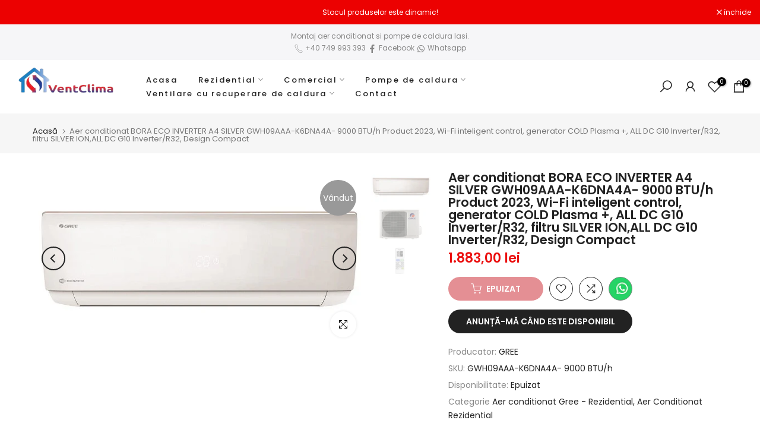

--- FILE ---
content_type: text/html; charset=utf-8
request_url: https://ventclima.ro/ro/products/aer-conditionat-bora-eco-inverter-a4-silver-gwh09aaa-k6dna4a-9000-btu-h-product-2023-wi-fi-inteligent-control-generator-cold-plasma-all-dc-g10-inverter-r32-filtru-silver-ion-all-dc-g10-inverter-r32-design-compact
body_size: 41544
content:
<!doctype html><html class="t4sp-theme t4s-wrapper__full_width rtl_false swatch_color_style_2 pr_border_style_3 pr_img_effect_2 enable_eff_img1_true badge_shape_1 css_for_wis_app_true shadow_round_img_true t4s-header__inline is-remove-unavai-1 t4_compare_true t4s-sidebar-qv t4s-cart-count-0 t4s-pr-ellipsis-false
 no-js" lang="ro">
  <head>
   <!-- Added by AVADA Cookies Bar -->
   <script>
   window.AVADA_COOKIES_BAR = window.AVADA_COOKIES_BAR || {};
   window.AVADA_COOKIES_BAR.shopId = 'J8RmYUqcQONPBy5jSbJA';
   window.AVADA_COOKIES_BAR.status = false;
   AVADA_COOKIES_BAR ={"agreeBtnBorder":"#2C332F","specificRegions":{"pipeda":false,"appi":false,"lgpd":false,"gdpr":false,"ccpa":false},"denyTextColor":"#2C332F","desktopPosition":"bottom","privacyLinkColor":"#2C332F","agreeBtnBgColor":"#1AAC7A","customPrivacyLink":"","bgColor":"#FFFFFF","messageColor":"#2C332F","iconType":"default_icon","desktopFloatCardPosition":"bottom_left","denyButtonText":"Decline","theme":"basic","shopId":"J8RmYUqcQONPBy5jSbJA","showIcon":true,"textAvada":"rgba(29, 29, 29, 0.8)","urlIcon":"","customCss":"","displayAfter":"5","mobilePositions":"bottom","message":"This website uses cookies to make sure you get the best experience with us.","textColor":"#1D1D1D","optionPolicyLink":"select","agreeButtonText":"Got it!","displayType":"full_bar","themeName":"Basic","showPrivacyPolicy":true,"agreeBtnTextColor":"#FFFFFF","iconColor":"#2C332F","showOnCountry":"all","privacyLink":"/policies/privacy-policy","textFont":"Noto+Sans","advancedSetting":false,"privacyLinkText":"Learn more","removeBranding":true,"fontStore":[{"label":"Poppins","value":"Poppins"}],"id":"f4K3y19EjwEBJmIsjS19"}
 </script>
   <!-- /Added by AVADA Cookies Bar -->
 
<meta charset="utf-8">
    <meta http-equiv="X-UA-Compatible" content="IE=edge">
    <meta name="viewport" content="width=device-width, initial-scale=1, height=device-height, minimum-scale=1.0, maximum-scale=1.0">
    <meta name="theme-color" content="#fff">
    <link rel="canonical" href="https://ventclima.ro/ro/products/[base64]">
    <link rel="preconnect" href="https://cdn.shopify.com" crossorigin><link rel="shortcut icon" type="image/png" href="//ventclima.ro/cdn/shop/files/favicon-32x32.png?v=1680861088&width=32"><link rel="apple-touch-icon-precomposed" type="image/png" sizes="152x152" href="//ventclima.ro/cdn/shop/files/android-chrome-192x192_c5acb80c-a601-4470-9bcf-b4fa70b553ff.png?v=1680861109&width=152"><title>Aer conditionat BORA ECO INVERTER A4 SILVER GWH09AAA-K6DNA4A- 9000 BTU &ndash; VentClima.ro</title>
    <meta name="description" content="Generator Cold Plasma Aparatul de aer conditionat reuseste prin emiterea de ioni incarcati negativ sa purifice aerul si sa indeparteze mirosurile neplacute.Este foarte potrivit pentru bebelusi, copii mici, batrani.   Wi-Fi Inteligent Control Acum puteti opri cu usurinta sistemul de aer conditionat Gree chiardaca nu sun"><meta name="keywords" content="Aer conditionat BORA ECO INVERTER A4 SILVER GWH09AAA-K6DNA4A- 9000 BTU/h Product 2023, Wi-Fi inteligent control, generator COLD Plasma +, ALL DC G10 Inverter/R32, filtru SILVER ION,ALL DC G10 Inverter/R32, Design Compact, VentClima.ro, ventclima.ro"/><meta name="author" content="VentClima">

<meta property="og:site_name" content="VentClima.ro">
<meta property="og:url" content="https://ventclima.ro/ro/products/[base64]">
<meta property="og:title" content="Aer conditionat BORA ECO INVERTER A4 SILVER GWH09AAA-K6DNA4A- 9000 BTU">
<meta property="og:type" content="product">
<meta property="og:description" content="Generator Cold Plasma Aparatul de aer conditionat reuseste prin emiterea de ioni incarcati negativ sa purifice aerul si sa indeparteze mirosurile neplacute.Este foarte potrivit pentru bebelusi, copii mici, batrani.   Wi-Fi Inteligent Control Acum puteti opri cu usurinta sistemul de aer conditionat Gree chiardaca nu sun"><meta property="og:image" content="http://ventclima.ro/cdn/shop/files/bora-a4-r32-nou-ventclima.jpg?v=1682430232">
  <meta property="og:image:secure_url" content="https://ventclima.ro/cdn/shop/files/bora-a4-r32-nou-ventclima.jpg?v=1682430232">
  <meta property="og:image:width" content="600">
  <meta property="og:image:height" content="316"><meta property="og:price:amount" content="1.883,00">
  <meta property="og:price:currency" content="RON"><meta name="twitter:site" content="@#"><meta name="twitter:card" content="summary_large_image">
<meta name="twitter:title" content="Aer conditionat BORA ECO INVERTER A4 SILVER GWH09AAA-K6DNA4A- 9000 BTU">
<meta name="twitter:description" content="Generator Cold Plasma Aparatul de aer conditionat reuseste prin emiterea de ioni incarcati negativ sa purifice aerul si sa indeparteze mirosurile neplacute.Este foarte potrivit pentru bebelusi, copii mici, batrani.   Wi-Fi Inteligent Control Acum puteti opri cu usurinta sistemul de aer conditionat Gree chiardaca nu sun"><script src="//ventclima.ro/cdn/shop/t/2/assets/lazysizes.min.js?v=66591451174533881441675231047" async="async"></script>
    <script src="//ventclima.ro/cdn/shop/t/2/assets/global.min.js?v=178957925072260983071675231045" defer="defer"></script>
    <script>window.performance && window.performance.mark && window.performance.mark('shopify.content_for_header.start');</script><meta name="google-site-verification" content="U3QaOYKgBLoeDisQxEUoTQdPpvfSe99fZYn0Q-ZpdqE">
<meta id="shopify-digital-wallet" name="shopify-digital-wallet" content="/71444103451/digital_wallets/dialog">
<link rel="alternate" hreflang="x-default" href="https://ventclima.ro/products/[base64]">
<link rel="alternate" hreflang="en" href="https://ventclima.ro/products/[base64]">
<link rel="alternate" hreflang="ro" href="https://ventclima.ro/ro/products/[base64]">
<link rel="alternate" type="application/json+oembed" href="https://ventclima.ro/ro/products/[base64].oembed">
<script async="async" src="/checkouts/internal/preloads.js?locale=ro-RO"></script>
<script id="shopify-features" type="application/json">{"accessToken":"56f0597b4c46aa43e3b94cdcf8739391","betas":["rich-media-storefront-analytics"],"domain":"ventclima.ro","predictiveSearch":true,"shopId":71444103451,"locale":"ro"}</script>
<script>var Shopify = Shopify || {};
Shopify.shop = "ventclima-iasi.myshopify.com";
Shopify.locale = "ro";
Shopify.currency = {"active":"RON","rate":"1.0"};
Shopify.country = "RO";
Shopify.theme = {"name":"Kalles 4.1.2 official","id":142604501275,"schema_name":"Kalles","schema_version":"4.1.2","theme_store_id":null,"role":"main"};
Shopify.theme.handle = "null";
Shopify.theme.style = {"id":null,"handle":null};
Shopify.cdnHost = "ventclima.ro/cdn";
Shopify.routes = Shopify.routes || {};
Shopify.routes.root = "/ro/";</script>
<script type="module">!function(o){(o.Shopify=o.Shopify||{}).modules=!0}(window);</script>
<script>!function(o){function n(){var o=[];function n(){o.push(Array.prototype.slice.apply(arguments))}return n.q=o,n}var t=o.Shopify=o.Shopify||{};t.loadFeatures=n(),t.autoloadFeatures=n()}(window);</script>
<script id="shop-js-analytics" type="application/json">{"pageType":"product"}</script>
<script defer="defer" async type="module" src="//ventclima.ro/cdn/shopifycloud/shop-js/modules/v2/client.init-shop-cart-sync_C5BV16lS.en.esm.js"></script>
<script defer="defer" async type="module" src="//ventclima.ro/cdn/shopifycloud/shop-js/modules/v2/chunk.common_CygWptCX.esm.js"></script>
<script type="module">
  await import("//ventclima.ro/cdn/shopifycloud/shop-js/modules/v2/client.init-shop-cart-sync_C5BV16lS.en.esm.js");
await import("//ventclima.ro/cdn/shopifycloud/shop-js/modules/v2/chunk.common_CygWptCX.esm.js");

  window.Shopify.SignInWithShop?.initShopCartSync?.({"fedCMEnabled":true,"windoidEnabled":true});

</script>
<script>(function() {
  var isLoaded = false;
  function asyncLoad() {
    if (isLoaded) return;
    isLoaded = true;
    var urls = ["\/\/cdn.shopify.com\/proxy\/d2208b95ef6a2f098814b993bda0fa37b079d847a453a55c9612cca7b1d59ea3\/session-recording-now.herokuapp.com\/session-recording-now.js?shop=ventclima-iasi.myshopify.com\u0026sp-cache-control=cHVibGljLCBtYXgtYWdlPTkwMA"];
    for (var i = 0; i < urls.length; i++) {
      var s = document.createElement('script');
      s.type = 'text/javascript';
      s.async = true;
      s.src = urls[i];
      var x = document.getElementsByTagName('script')[0];
      x.parentNode.insertBefore(s, x);
    }
  };
  if(window.attachEvent) {
    window.attachEvent('onload', asyncLoad);
  } else {
    window.addEventListener('load', asyncLoad, false);
  }
})();</script>
<script id="__st">var __st={"a":71444103451,"offset":7200,"reqid":"57dd8ed4-d5be-4a27-861f-56b68941a16d-1768709014","pageurl":"ventclima.ro\/ro\/products\/[base64]","u":"50158142e10c","p":"product","rtyp":"product","rid":8392009220441};</script>
<script>window.ShopifyPaypalV4VisibilityTracking = true;</script>
<script id="captcha-bootstrap">!function(){'use strict';const t='contact',e='account',n='new_comment',o=[[t,t],['blogs',n],['comments',n],[t,'customer']],c=[[e,'customer_login'],[e,'guest_login'],[e,'recover_customer_password'],[e,'create_customer']],r=t=>t.map((([t,e])=>`form[action*='/${t}']:not([data-nocaptcha='true']) input[name='form_type'][value='${e}']`)).join(','),a=t=>()=>t?[...document.querySelectorAll(t)].map((t=>t.form)):[];function s(){const t=[...o],e=r(t);return a(e)}const i='password',u='form_key',d=['recaptcha-v3-token','g-recaptcha-response','h-captcha-response',i],f=()=>{try{return window.sessionStorage}catch{return}},m='__shopify_v',_=t=>t.elements[u];function p(t,e,n=!1){try{const o=window.sessionStorage,c=JSON.parse(o.getItem(e)),{data:r}=function(t){const{data:e,action:n}=t;return t[m]||n?{data:e,action:n}:{data:t,action:n}}(c);for(const[e,n]of Object.entries(r))t.elements[e]&&(t.elements[e].value=n);n&&o.removeItem(e)}catch(o){console.error('form repopulation failed',{error:o})}}const l='form_type',E='cptcha';function T(t){t.dataset[E]=!0}const w=window,h=w.document,L='Shopify',v='ce_forms',y='captcha';let A=!1;((t,e)=>{const n=(g='f06e6c50-85a8-45c8-87d0-21a2b65856fe',I='https://cdn.shopify.com/shopifycloud/storefront-forms-hcaptcha/ce_storefront_forms_captcha_hcaptcha.v1.5.2.iife.js',D={infoText:'Protejat prin hCaptcha',privacyText:'Confidențialitate',termsText:'Condiții'},(t,e,n)=>{const o=w[L][v],c=o.bindForm;if(c)return c(t,g,e,D).then(n);var r;o.q.push([[t,g,e,D],n]),r=I,A||(h.body.append(Object.assign(h.createElement('script'),{id:'captcha-provider',async:!0,src:r})),A=!0)});var g,I,D;w[L]=w[L]||{},w[L][v]=w[L][v]||{},w[L][v].q=[],w[L][y]=w[L][y]||{},w[L][y].protect=function(t,e){n(t,void 0,e),T(t)},Object.freeze(w[L][y]),function(t,e,n,w,h,L){const[v,y,A,g]=function(t,e,n){const i=e?o:[],u=t?c:[],d=[...i,...u],f=r(d),m=r(i),_=r(d.filter((([t,e])=>n.includes(e))));return[a(f),a(m),a(_),s()]}(w,h,L),I=t=>{const e=t.target;return e instanceof HTMLFormElement?e:e&&e.form},D=t=>v().includes(t);t.addEventListener('submit',(t=>{const e=I(t);if(!e)return;const n=D(e)&&!e.dataset.hcaptchaBound&&!e.dataset.recaptchaBound,o=_(e),c=g().includes(e)&&(!o||!o.value);(n||c)&&t.preventDefault(),c&&!n&&(function(t){try{if(!f())return;!function(t){const e=f();if(!e)return;const n=_(t);if(!n)return;const o=n.value;o&&e.removeItem(o)}(t);const e=Array.from(Array(32),(()=>Math.random().toString(36)[2])).join('');!function(t,e){_(t)||t.append(Object.assign(document.createElement('input'),{type:'hidden',name:u})),t.elements[u].value=e}(t,e),function(t,e){const n=f();if(!n)return;const o=[...t.querySelectorAll(`input[type='${i}']`)].map((({name:t})=>t)),c=[...d,...o],r={};for(const[a,s]of new FormData(t).entries())c.includes(a)||(r[a]=s);n.setItem(e,JSON.stringify({[m]:1,action:t.action,data:r}))}(t,e)}catch(e){console.error('failed to persist form',e)}}(e),e.submit())}));const S=(t,e)=>{t&&!t.dataset[E]&&(n(t,e.some((e=>e===t))),T(t))};for(const o of['focusin','change'])t.addEventListener(o,(t=>{const e=I(t);D(e)&&S(e,y())}));const B=e.get('form_key'),M=e.get(l),P=B&&M;t.addEventListener('DOMContentLoaded',(()=>{const t=y();if(P)for(const e of t)e.elements[l].value===M&&p(e,B);[...new Set([...A(),...v().filter((t=>'true'===t.dataset.shopifyCaptcha))])].forEach((e=>S(e,t)))}))}(h,new URLSearchParams(w.location.search),n,t,e,['guest_login'])})(!0,!0)}();</script>
<script integrity="sha256-4kQ18oKyAcykRKYeNunJcIwy7WH5gtpwJnB7kiuLZ1E=" data-source-attribution="shopify.loadfeatures" defer="defer" src="//ventclima.ro/cdn/shopifycloud/storefront/assets/storefront/load_feature-a0a9edcb.js" crossorigin="anonymous"></script>
<script data-source-attribution="shopify.dynamic_checkout.dynamic.init">var Shopify=Shopify||{};Shopify.PaymentButton=Shopify.PaymentButton||{isStorefrontPortableWallets:!0,init:function(){window.Shopify.PaymentButton.init=function(){};var t=document.createElement("script");t.src="https://ventclima.ro/cdn/shopifycloud/portable-wallets/latest/portable-wallets.ro.js",t.type="module",document.head.appendChild(t)}};
</script>
<script data-source-attribution="shopify.dynamic_checkout.buyer_consent">
  function portableWalletsHideBuyerConsent(e){var t=document.getElementById("shopify-buyer-consent"),n=document.getElementById("shopify-subscription-policy-button");t&&n&&(t.classList.add("hidden"),t.setAttribute("aria-hidden","true"),n.removeEventListener("click",e))}function portableWalletsShowBuyerConsent(e){var t=document.getElementById("shopify-buyer-consent"),n=document.getElementById("shopify-subscription-policy-button");t&&n&&(t.classList.remove("hidden"),t.removeAttribute("aria-hidden"),n.addEventListener("click",e))}window.Shopify?.PaymentButton&&(window.Shopify.PaymentButton.hideBuyerConsent=portableWalletsHideBuyerConsent,window.Shopify.PaymentButton.showBuyerConsent=portableWalletsShowBuyerConsent);
</script>
<script data-source-attribution="shopify.dynamic_checkout.cart.bootstrap">document.addEventListener("DOMContentLoaded",(function(){function t(){return document.querySelector("shopify-accelerated-checkout-cart, shopify-accelerated-checkout")}if(t())Shopify.PaymentButton.init();else{new MutationObserver((function(e,n){t()&&(Shopify.PaymentButton.init(),n.disconnect())})).observe(document.body,{childList:!0,subtree:!0})}}));
</script>
<script id='scb4127' type='text/javascript' async='' src='https://ventclima.ro/cdn/shopifycloud/privacy-banner/storefront-banner.js'></script>
<script>window.performance && window.performance.mark && window.performance.mark('shopify.content_for_header.end');</script>
<link rel="preconnect" href="https://fonts.googleapis.com">
    <link rel="preconnect" href="https://fonts.gstatic.com" crossorigin><link rel="stylesheet" href="https://fonts.googleapis.com/css?family=Poppins:300,300i,400,400i,500,500i,600,600i,700,700i,800,800i&display=swap" media="print" onload="this.media='all'"><link href="//ventclima.ro/cdn/shop/t/2/assets/base.css?v=164849918422697064991675231044" rel="stylesheet" type="text/css" media="all" /><style data-shopify>:root {
        
         /* CSS Variables */
        --wrapper-mw      : 1420px;
        --font-family-1   : Poppins;
        --font-family-2   : Poppins;
        --font-family-3   : Poppins;
        --font-body-family   : Poppins;
        --font-heading-family: Poppins;
       
        
        --t4s-success-color       : #428445;
        --t4s-success-color-rgb   : 66, 132, 69;
        --t4s-warning-color       : #e0b252;
        --t4s-warning-color-rgb   : 224, 178, 82;
        --t4s-error-color         : #EB001B;
        --t4s-error-color-rgb     : 235, 0, 27;
        --t4s-light-color         : #ffffff;
        --t4s-dark-color          : #222222;
        --t4s-highlight-color     : #ec0101;
        --t4s-tooltip-background  : #383838;
        --t4s-tooltip-color       : #fff;
        --primary-sw-color        : #333;
        --primary-sw-color-rgb    : 51, 51, 51;
        --border-sw-color         : #ddd;
        --secondary-sw-color      : #878787;
        --primary-price-color     : #ec0101;
        --secondary-price-color   : #878787;
        
        --t4s-body-background     : #fff;
        --text-color              : #878787;
        --text-color-rgb          : 135, 135, 135;
        --heading-color           : #222222;
        --accent-color            : #c91f28;
        --accent-color-rgb        : 201, 31, 40;
        --accent-color-darken     : #87151b;
        --accent-color-hover      : var(--accent-color-darken);
        --secondary-color         : #222;
        --secondary-color-rgb     : 34, 34, 34;
        --link-color              : #878787;
        --link-color-hover        : #56cfe1;
        --border-color            : #ddd;
        --border-color-rgb        : 221, 221, 221;
        --border-primary-color    : #333;
        --button-background       : #222;
        --button-color            : #fff;
        --button-background-hover : #c91f28;
        --button-color-hover      : #fff;

        --sale-badge-background    : #ff4e00;
        --sale-badge-color         : #fff;
        --new-badge-background     : #109533;
        --new-badge-color          : #fff;
        --preorder-badge-background: #0774d7;
        --preorder-badge-color     : #fff;
        --soldout-badge-background : #999999;
        --soldout-badge-color      : #fff;
        --custom-badge-background  : #00A500;
        --custom-badge-color       : #fff;--aspect-ratiocus1: 6.9646464646464645;/* Shopify related variables */
        --payment-terms-background-color: ;
        
        --lz-background: #f5f5f5;
        --lz-img: url("//ventclima.ro/cdn/shop/t/2/assets/t4s_loader.svg?v=21452843680654493511675231099");}

    html {
      font-size: 62.5%;
      height: 100%;
    }

    body {
      margin: 0;
      overflow-x: hidden;
      font-size:14px;
      letter-spacing: 0px;
      color: var(--text-color);
      font-family: var(--font-body-family);
      line-height: 1.7;
      font-weight: 400;
      -webkit-font-smoothing: auto;
      -moz-osx-font-smoothing: auto;
    }
    /*
    @media screen and (min-width: 750px) {
      body {
        font-size: 1.6rem;
      }
    }
    */

    h1, h2, h3, h4, h5, h6, .t4s_as_title {
      color: var(--heading-color);
      font-family: var(--font-heading-family);
      line-height: 1.4;
      font-weight: 600;
      letter-spacing: 0px;
    }
    h1 { font-size: 37px }
    h2 { font-size: 29px }
    h3 { font-size: 23px }
    h4 { font-size: 18px }
    h5 { font-size: 17px }
    h6 { font-size: 15.5px }
    a,.t4s_as_link {
      /* font-family: var(--font-link-family); */
      color: var(--link-color);
    }
    a:hover,.t4s_as_link:hover {
      color: var(--link-color-hover);
    }
    button,
    input,
    optgroup,
    select,
    textarea {
      border-color: var(--border-color);
    }
    .t4s_as_button,
    button,
    input[type="button"]:not(.t4s-btn),
    input[type="reset"],
    input[type="submit"]:not(.t4s-btn) {
      font-family: var(--font-button-family);
      color: var(--button-color);
      background-color: var(--button-background);
      border-color: var(--button-background);
    }
    .t4s_as_button:hover,
    button:hover,
    input[type="button"]:not(.t4s-btn):hover, 
    input[type="reset"]:hover,
    input[type="submit"]:not(.t4s-btn):hover  {
      color: var(--button-color-hover);
      background-color: var(--button-background-hover);
      border-color: var(--button-background-hover);
    }
    
    .t4s-cp,.t4s-color-accent { color : var(--accent-color) }.t4s-ct,.t4s-color-text { color : var(--text-color) }.t4s-ch,.t4ss-color-heading { color : var(--heading-color) }.t4s-csecondary { color : var(--secondary-color) }
    
    .t4s-fnt-fm-1 {
      font-family: var(--font-family-1) !important;
    }
    .t4s-fnt-fm-2 {
      font-family: var(--font-family-2) !important;
    }
    .t4s-fnt-fm-3 {
      font-family: var(--font-family-3) !important;
    }
    .t4s-cr {
        color: var(--t4s-highlight-color);
    }
    .t4s-price__sale { color: var(--primary-price-color); }.t4s-fix-overflow.t4s-row { max-width: 100vw;margin-left: auto;margin-right: auto;}.lazyloadt4s-opt {opacity: 1 !important;transition: opacity 0s, transform 1s !important;}.t4s-d-block {display: block;}.t4s-d-none {display: none;}@media (min-width: 768px) {.t4s-d-md-block {display: block;}.t4s-d-md-none {display: none;}}@media (min-width: 1025px) {.t4s-d-lg-block {display: block;}.t4s-d-lg-none {display: none;}}</style><script>
  const documentElementT4s = document.documentElement; documentElementT4s.className = documentElementT4s.className.replace('no-js', 'js');function loadImageT4s(_this) { _this.classList.add('lazyloadt4sed')};(function() { const matchMediaHoverT4s = (window.matchMedia('(-moz-touch-enabled: 1), (hover: none)')).matches; documentElementT4s.className += ((window.CSS && window.CSS.supports('(position: sticky) or (position: -webkit-sticky)')) ? ' t4sp-sticky' : ' t4sp-no-sticky'); documentElementT4s.className += matchMediaHoverT4s ? ' t4sp-no-hover' : ' t4sp-hover'; window.onpageshow = function() { if (performance.navigation.type === 2) {document.dispatchEvent(new CustomEvent('cart:refresh'))} }; if (!matchMediaHoverT4s && window.width > 1024) { document.addEventListener('mousemove', function(evt) { documentElementT4s.classList.replace('t4sp-no-hover','t4sp-hover'); document.dispatchEvent(new CustomEvent('theme:hover')); }, {once : true} ); } }());</script><!-- BEGIN app block: shopify://apps/ecomposer-builder/blocks/app-embed/a0fc26e1-7741-4773-8b27-39389b4fb4a0 --><!-- DNS Prefetch & Preconnect -->
<link rel="preconnect" href="https://cdn.ecomposer.app" crossorigin>
<link rel="dns-prefetch" href="https://cdn.ecomposer.app">

<link rel="prefetch" href="https://cdn.ecomposer.app/vendors/css/ecom-swiper@11.css" as="style">
<link rel="prefetch" href="https://cdn.ecomposer.app/vendors/js/ecom-swiper@11.0.5.js" as="script">
<link rel="prefetch" href="https://cdn.ecomposer.app/vendors/js/ecom_modal.js" as="script">

<!-- Global CSS --><!-- Custom CSS & JS --><!-- Open Graph Meta Tags for Pages --><!-- Critical Inline Styles -->
<style class="ecom-theme-helper">.ecom-animation{opacity:0}.ecom-animation.animate,.ecom-animation.ecom-animated{opacity:1}.ecom-cart-popup{display:grid;position:fixed;inset:0;z-index:9999999;align-content:center;padding:5px;justify-content:center;align-items:center;justify-items:center}.ecom-cart-popup::before{content:' ';position:absolute;background:#e5e5e5b3;inset:0}.ecom-ajax-loading{cursor:not-allowed;pointer-events:none;opacity:.6}#ecom-toast{visibility:hidden;max-width:50px;height:60px;margin:auto;background-color:#333;color:#fff;text-align:center;border-radius:2px;position:fixed;z-index:1;left:0;right:0;bottom:30px;font-size:17px;display:grid;grid-template-columns:50px auto;align-items:center;justify-content:start;align-content:center;justify-items:start}#ecom-toast.ecom-toast-show{visibility:visible;animation:ecomFadein .5s,ecomExpand .5s .5s,ecomStay 3s 1s,ecomShrink .5s 4s,ecomFadeout .5s 4.5s}#ecom-toast #ecom-toast-icon{width:50px;height:100%;box-sizing:border-box;background-color:#111;color:#fff;padding:5px}#ecom-toast .ecom-toast-icon-svg{width:100%;height:100%;position:relative;vertical-align:middle;margin:auto;text-align:center}#ecom-toast #ecom-toast-desc{color:#fff;padding:16px;overflow:hidden;white-space:nowrap}@media(max-width:768px){#ecom-toast #ecom-toast-desc{white-space:normal;min-width:250px}#ecom-toast{height:auto;min-height:60px}}.ecom__column-full-height{height:100%}@keyframes ecomFadein{from{bottom:0;opacity:0}to{bottom:30px;opacity:1}}@keyframes ecomExpand{from{min-width:50px}to{min-width:var(--ecom-max-width)}}@keyframes ecomStay{from{min-width:var(--ecom-max-width)}to{min-width:var(--ecom-max-width)}}@keyframes ecomShrink{from{min-width:var(--ecom-max-width)}to{min-width:50px}}@keyframes ecomFadeout{from{bottom:30px;opacity:1}to{bottom:60px;opacity:0}}</style>


<!-- EComposer Config Script -->
<script id="ecom-theme-helpers" async>
window.EComposer=window.EComposer||{};(function(){if(!this.configs)this.configs={};this.configs.ajax_cart={enable:false};this.customer=false;this.proxy_path='/apps/ecomposer-visual-page-builder';
this.popupScriptUrl='https://cdn.shopify.com/extensions/019b200c-ceec-7ac9-af95-28c32fd62de8/ecomposer-94/assets/ecom_popup.js';
this.routes={domain:'https://ventclima.ro',root_url:'/ro',collections_url:'/ro/collections',all_products_collection_url:'/ro/collections/all',cart_url:'/ro/cart',cart_add_url:'/ro/cart/add',cart_change_url:'/ro/cart/change',cart_clear_url:'/ro/cart/clear',cart_update_url:'/ro/cart/update',product_recommendations_url:'/ro/recommendations/products'};
this.queryParams={};
if(window.location.search.length){new URLSearchParams(window.location.search).forEach((value,key)=>{this.queryParams[key]=value})}
this.money_format="{{amount_with_comma_separator}} lei";
this.money_with_currency_format="{{amount_with_comma_separator}} lei RON";
this.currencyCodeEnabled=false;this.abTestingData = [];this.formatMoney=function(t,e){const r=this.currencyCodeEnabled?this.money_with_currency_format:this.money_format;function a(t,e){return void 0===t?e:t}function o(t,e,r,o){if(e=a(e,2),r=a(r,","),o=a(o,"."),isNaN(t)||null==t)return 0;var n=(t=(t/100).toFixed(e)).split(".");return n[0].replace(/(\d)(?=(\d\d\d)+(?!\d))/g,"$1"+r)+(n[1]?o+n[1]:"")}"string"==typeof t&&(t=t.replace(".",""));var n="",i=/\{\{\s*(\w+)\s*\}\}/,s=e||r;switch(s.match(i)[1]){case"amount":n=o(t,2);break;case"amount_no_decimals":n=o(t,0);break;case"amount_with_comma_separator":n=o(t,2,".",",");break;case"amount_with_space_separator":n=o(t,2," ",",");break;case"amount_with_period_and_space_separator":n=o(t,2," ",".");break;case"amount_no_decimals_with_comma_separator":n=o(t,0,".",",");break;case"amount_no_decimals_with_space_separator":n=o(t,0," ");break;case"amount_with_apostrophe_separator":n=o(t,2,"'",".")}return s.replace(i,n)};
this.resizeImage=function(t,e){try{if(!e||"original"==e||"full"==e||"master"==e)return t;if(-1!==t.indexOf("cdn.shopify.com")||-1!==t.indexOf("/cdn/shop/")){var r=t.match(/\.(jpg|jpeg|gif|png|bmp|bitmap|tiff|tif|webp)((\#[0-9a-z\-]+)?(\?v=.*)?)?$/gim);if(null==r)return null;var a=t.split(r[0]),o=r[0];return a[0]+"_"+e+o}}catch(r){return t}return t};
this.getProduct=function(t){if(!t)return!1;let e=("/"===this.routes.root_url?"":this.routes.root_url)+"/products/"+t+".js?shop="+Shopify.shop;return window.ECOM_LIVE&&(e="/shop/builder/ajax/ecom-proxy/products/"+t+"?shop="+Shopify.shop),window.fetch(e,{headers:{"Content-Type":"application/json"}}).then(t=>t.ok?t.json():false)};
const u=new URLSearchParams(window.location.search);if(u.has("ecom-redirect")){const r=u.get("ecom-redirect");if(r){let d;try{d=decodeURIComponent(r)}catch{return}d=d.trim().replace(/[\r\n\t]/g,"");if(d.length>2e3)return;const p=["javascript:","data:","vbscript:","file:","ftp:","mailto:","tel:","sms:","chrome:","chrome-extension:","moz-extension:","ms-browser-extension:"],l=d.toLowerCase();for(const o of p)if(l.includes(o))return;const x=[/<script/i,/<\/script/i,/javascript:/i,/vbscript:/i,/onload=/i,/onerror=/i,/onclick=/i,/onmouseover=/i,/onfocus=/i,/onblur=/i,/onsubmit=/i,/onchange=/i,/alert\s*\(/i,/confirm\s*\(/i,/prompt\s*\(/i,/document\./i,/window\./i,/eval\s*\(/i];for(const t of x)if(t.test(d))return;if(d.startsWith("/")&&!d.startsWith("//")){if(!/^[a-zA-Z0-9\-._~:/?#[\]@!$&'()*+,;=%]+$/.test(d))return;if(d.includes("../")||d.includes("./"))return;window.location.href=d;return}if(!d.includes("://")&&!d.startsWith("//")){if(!/^[a-zA-Z0-9\-._~:/?#[\]@!$&'()*+,;=%]+$/.test(d))return;if(d.includes("../")||d.includes("./"))return;window.location.href="/"+d;return}let n;try{n=new URL(d)}catch{return}if(!["http:","https:"].includes(n.protocol))return;if(n.port&&(parseInt(n.port)<1||parseInt(n.port)>65535))return;const a=[window.location.hostname];if(a.includes(n.hostname)&&(n.href===d||n.toString()===d))window.location.href=d}}
}).bind(window.EComposer)();
if(window.Shopify&&window.Shopify.designMode&&window.top&&window.top.opener){window.addEventListener("load",function(){window.top.opener.postMessage({action:"ecomposer:loaded"},"*")})}
</script>

<!-- Quickview Script -->
<script id="ecom-theme-quickview" async>
window.EComposer=window.EComposer||{};(function(){this.initQuickview=function(){var enable_qv=false;const qv_wrapper_script=document.querySelector('#ecom-quickview-template-html');if(!qv_wrapper_script)return;const ecom_quickview=document.createElement('div');ecom_quickview.classList.add('ecom-quickview');ecom_quickview.innerHTML=qv_wrapper_script.innerHTML;document.body.prepend(ecom_quickview);const qv_wrapper=ecom_quickview.querySelector('.ecom-quickview__wrapper');const ecomQuickview=function(e){let t=qv_wrapper.querySelector(".ecom-quickview__content-data");if(t){let i=document.createRange().createContextualFragment(e);t.innerHTML="",t.append(i),qv_wrapper.classList.add("ecom-open");let c=new CustomEvent("ecom:quickview:init",{detail:{wrapper:qv_wrapper}});document.dispatchEvent(c),setTimeout(function(){qv_wrapper.classList.add("ecom-display")},500),closeQuickview(t)}},closeQuickview=function(e){let t=qv_wrapper.querySelector(".ecom-quickview__close-btn"),i=qv_wrapper.querySelector(".ecom-quickview__content");function c(t){let o=t.target;do{if(o==i||o&&o.classList&&o.classList.contains("ecom-modal"))return;o=o.parentNode}while(o);o!=i&&(qv_wrapper.classList.add("ecom-remove"),qv_wrapper.classList.remove("ecom-open","ecom-display","ecom-remove"),setTimeout(function(){e.innerHTML=""},300),document.removeEventListener("click",c),document.removeEventListener("keydown",n))}function n(t){(t.isComposing||27===t.keyCode)&&(qv_wrapper.classList.add("ecom-remove"),qv_wrapper.classList.remove("ecom-open","ecom-display","ecom-remove"),setTimeout(function(){e.innerHTML=""},300),document.removeEventListener("keydown",n),document.removeEventListener("click",c))}t&&t.addEventListener("click",function(t){t.preventDefault(),document.removeEventListener("click",c),document.removeEventListener("keydown",n),qv_wrapper.classList.add("ecom-remove"),qv_wrapper.classList.remove("ecom-open","ecom-display","ecom-remove"),setTimeout(function(){e.innerHTML=""},300)}),document.addEventListener("click",c),document.addEventListener("keydown",n)};function quickViewHandler(e){e&&e.preventDefault();let t=this;t.classList&&t.classList.add("ecom-loading");let i=t.classList?t.getAttribute("href"):window.location.pathname;if(i){if(window.location.search.includes("ecom_template_id")){let c=new URLSearchParams(location.search);i=window.location.pathname+"?section_id="+c.get("ecom_template_id")}else i+=(i.includes("?")?"&":"?")+"section_id=ecom-default-template-quickview";fetch(i).then(function(e){return 200==e.status?e.text():window.document.querySelector("#admin-bar-iframe")?(404==e.status?alert("Please create Ecomposer quickview template first!"):alert("Have some problem with quickview!"),t.classList&&t.classList.remove("ecom-loading"),!1):void window.open(new URL(i).pathname,"_blank")}).then(function(e){e&&(ecomQuickview(e),setTimeout(function(){t.classList&&t.classList.remove("ecom-loading")},300))}).catch(function(e){})}}
if(window.location.search.includes('ecom_template_id')){setTimeout(quickViewHandler,1000)}
if(enable_qv){const qv_buttons=document.querySelectorAll('.ecom-product-quickview');if(qv_buttons.length>0){qv_buttons.forEach(function(button,index){button.addEventListener('click',quickViewHandler)})}}
}}).bind(window.EComposer)();
</script>

<!-- Quickview Template -->
<script type="text/template" id="ecom-quickview-template-html">
<div class="ecom-quickview__wrapper ecom-dn"><div class="ecom-quickview__container"><div class="ecom-quickview__content"><div class="ecom-quickview__content-inner"><div class="ecom-quickview__content-data"></div></div><span class="ecom-quickview__close-btn"><svg version="1.1" xmlns="http://www.w3.org/2000/svg" width="32" height="32" viewBox="0 0 32 32"><path d="M10.722 9.969l-0.754 0.754 5.278 5.278-5.253 5.253 0.754 0.754 5.253-5.253 5.253 5.253 0.754-0.754-5.253-5.253 5.278-5.278-0.754-0.754-5.278 5.278z" fill="#000000"></path></svg></span></div></div></div>
</script>

<!-- Quickview Styles -->
<style class="ecom-theme-quickview">.ecom-quickview .ecom-animation{opacity:1}.ecom-quickview__wrapper{opacity:0;display:none;pointer-events:none}.ecom-quickview__wrapper.ecom-open{position:fixed;top:0;left:0;right:0;bottom:0;display:block;pointer-events:auto;z-index:100000;outline:0!important;-webkit-backface-visibility:hidden;opacity:1;transition:all .1s}.ecom-quickview__container{text-align:center;position:absolute;width:100%;height:100%;left:0;top:0;padding:0 8px;box-sizing:border-box;opacity:0;background-color:rgba(0,0,0,.8);transition:opacity .1s}.ecom-quickview__container:before{content:"";display:inline-block;height:100%;vertical-align:middle}.ecom-quickview__wrapper.ecom-display .ecom-quickview__content{visibility:visible;opacity:1;transform:none}.ecom-quickview__content{position:relative;display:inline-block;opacity:0;visibility:hidden;transition:transform .1s,opacity .1s;transform:translateX(-100px)}.ecom-quickview__content-inner{position:relative;display:inline-block;vertical-align:middle;margin:0 auto;text-align:left;z-index:999;overflow-y:auto;max-height:80vh}.ecom-quickview__content-data>.shopify-section{margin:0 auto;max-width:980px;overflow:hidden;position:relative;background-color:#fff;opacity:0}.ecom-quickview__wrapper.ecom-display .ecom-quickview__content-data>.shopify-section{opacity:1;transform:none}.ecom-quickview__wrapper.ecom-display .ecom-quickview__container{opacity:1}.ecom-quickview__wrapper.ecom-remove #shopify-section-ecom-default-template-quickview{opacity:0;transform:translateX(100px)}.ecom-quickview__close-btn{position:fixed!important;top:0;right:0;transform:none;background-color:transparent;color:#000;opacity:0;width:40px;height:40px;transition:.25s;z-index:9999;stroke:#fff}.ecom-quickview__wrapper.ecom-display .ecom-quickview__close-btn{opacity:1}.ecom-quickview__close-btn:hover{cursor:pointer}@media screen and (max-width:1024px){.ecom-quickview__content{position:absolute;inset:0;margin:50px 15px;display:flex}.ecom-quickview__close-btn{right:0}}.ecom-toast-icon-info{display:none}.ecom-toast-error .ecom-toast-icon-info{display:inline!important}.ecom-toast-error .ecom-toast-icon-success{display:none!important}.ecom-toast-icon-success{fill:#fff;width:35px}</style>

<!-- Toast Template -->
<script type="text/template" id="ecom-template-html"><!-- BEGIN app snippet: ecom-toast --><div id="ecom-toast"><div id="ecom-toast-icon"><svg xmlns="http://www.w3.org/2000/svg" class="ecom-toast-icon-svg ecom-toast-icon-info" fill="none" viewBox="0 0 24 24" stroke="currentColor"><path stroke-linecap="round" stroke-linejoin="round" stroke-width="2" d="M13 16h-1v-4h-1m1-4h.01M21 12a9 9 0 11-18 0 9 9 0 0118 0z"/></svg>
<svg class="ecom-toast-icon-svg ecom-toast-icon-success" xmlns="http://www.w3.org/2000/svg" viewBox="0 0 512 512"><path d="M256 8C119 8 8 119 8 256s111 248 248 248 248-111 248-248S393 8 256 8zm0 48c110.5 0 200 89.5 200 200 0 110.5-89.5 200-200 200-110.5 0-200-89.5-200-200 0-110.5 89.5-200 200-200m140.2 130.3l-22.5-22.7c-4.7-4.7-12.3-4.7-17-.1L215.3 303.7l-59.8-60.3c-4.7-4.7-12.3-4.7-17-.1l-22.7 22.5c-4.7 4.7-4.7 12.3-.1 17l90.8 91.5c4.7 4.7 12.3 4.7 17 .1l172.6-171.2c4.7-4.7 4.7-12.3 .1-17z"/></svg>
</div><div id="ecom-toast-desc"></div></div><!-- END app snippet --></script><!-- END app block --><script src="https://cdn.shopify.com/extensions/019b200c-ceec-7ac9-af95-28c32fd62de8/ecomposer-94/assets/ecom.js" type="text/javascript" defer="defer"></script>
<link href="https://monorail-edge.shopifysvc.com" rel="dns-prefetch">
<script>(function(){if ("sendBeacon" in navigator && "performance" in window) {try {var session_token_from_headers = performance.getEntriesByType('navigation')[0].serverTiming.find(x => x.name == '_s').description;} catch {var session_token_from_headers = undefined;}var session_cookie_matches = document.cookie.match(/_shopify_s=([^;]*)/);var session_token_from_cookie = session_cookie_matches && session_cookie_matches.length === 2 ? session_cookie_matches[1] : "";var session_token = session_token_from_headers || session_token_from_cookie || "";function handle_abandonment_event(e) {var entries = performance.getEntries().filter(function(entry) {return /monorail-edge.shopifysvc.com/.test(entry.name);});if (!window.abandonment_tracked && entries.length === 0) {window.abandonment_tracked = true;var currentMs = Date.now();var navigation_start = performance.timing.navigationStart;var payload = {shop_id: 71444103451,url: window.location.href,navigation_start,duration: currentMs - navigation_start,session_token,page_type: "product"};window.navigator.sendBeacon("https://monorail-edge.shopifysvc.com/v1/produce", JSON.stringify({schema_id: "online_store_buyer_site_abandonment/1.1",payload: payload,metadata: {event_created_at_ms: currentMs,event_sent_at_ms: currentMs}}));}}window.addEventListener('pagehide', handle_abandonment_event);}}());</script>
<script id="web-pixels-manager-setup">(function e(e,d,r,n,o){if(void 0===o&&(o={}),!Boolean(null===(a=null===(i=window.Shopify)||void 0===i?void 0:i.analytics)||void 0===a?void 0:a.replayQueue)){var i,a;window.Shopify=window.Shopify||{};var t=window.Shopify;t.analytics=t.analytics||{};var s=t.analytics;s.replayQueue=[],s.publish=function(e,d,r){return s.replayQueue.push([e,d,r]),!0};try{self.performance.mark("wpm:start")}catch(e){}var l=function(){var e={modern:/Edge?\/(1{2}[4-9]|1[2-9]\d|[2-9]\d{2}|\d{4,})\.\d+(\.\d+|)|Firefox\/(1{2}[4-9]|1[2-9]\d|[2-9]\d{2}|\d{4,})\.\d+(\.\d+|)|Chrom(ium|e)\/(9{2}|\d{3,})\.\d+(\.\d+|)|(Maci|X1{2}).+ Version\/(15\.\d+|(1[6-9]|[2-9]\d|\d{3,})\.\d+)([,.]\d+|)( \(\w+\)|)( Mobile\/\w+|) Safari\/|Chrome.+OPR\/(9{2}|\d{3,})\.\d+\.\d+|(CPU[ +]OS|iPhone[ +]OS|CPU[ +]iPhone|CPU IPhone OS|CPU iPad OS)[ +]+(15[._]\d+|(1[6-9]|[2-9]\d|\d{3,})[._]\d+)([._]\d+|)|Android:?[ /-](13[3-9]|1[4-9]\d|[2-9]\d{2}|\d{4,})(\.\d+|)(\.\d+|)|Android.+Firefox\/(13[5-9]|1[4-9]\d|[2-9]\d{2}|\d{4,})\.\d+(\.\d+|)|Android.+Chrom(ium|e)\/(13[3-9]|1[4-9]\d|[2-9]\d{2}|\d{4,})\.\d+(\.\d+|)|SamsungBrowser\/([2-9]\d|\d{3,})\.\d+/,legacy:/Edge?\/(1[6-9]|[2-9]\d|\d{3,})\.\d+(\.\d+|)|Firefox\/(5[4-9]|[6-9]\d|\d{3,})\.\d+(\.\d+|)|Chrom(ium|e)\/(5[1-9]|[6-9]\d|\d{3,})\.\d+(\.\d+|)([\d.]+$|.*Safari\/(?![\d.]+ Edge\/[\d.]+$))|(Maci|X1{2}).+ Version\/(10\.\d+|(1[1-9]|[2-9]\d|\d{3,})\.\d+)([,.]\d+|)( \(\w+\)|)( Mobile\/\w+|) Safari\/|Chrome.+OPR\/(3[89]|[4-9]\d|\d{3,})\.\d+\.\d+|(CPU[ +]OS|iPhone[ +]OS|CPU[ +]iPhone|CPU IPhone OS|CPU iPad OS)[ +]+(10[._]\d+|(1[1-9]|[2-9]\d|\d{3,})[._]\d+)([._]\d+|)|Android:?[ /-](13[3-9]|1[4-9]\d|[2-9]\d{2}|\d{4,})(\.\d+|)(\.\d+|)|Mobile Safari.+OPR\/([89]\d|\d{3,})\.\d+\.\d+|Android.+Firefox\/(13[5-9]|1[4-9]\d|[2-9]\d{2}|\d{4,})\.\d+(\.\d+|)|Android.+Chrom(ium|e)\/(13[3-9]|1[4-9]\d|[2-9]\d{2}|\d{4,})\.\d+(\.\d+|)|Android.+(UC? ?Browser|UCWEB|U3)[ /]?(15\.([5-9]|\d{2,})|(1[6-9]|[2-9]\d|\d{3,})\.\d+)\.\d+|SamsungBrowser\/(5\.\d+|([6-9]|\d{2,})\.\d+)|Android.+MQ{2}Browser\/(14(\.(9|\d{2,})|)|(1[5-9]|[2-9]\d|\d{3,})(\.\d+|))(\.\d+|)|K[Aa][Ii]OS\/(3\.\d+|([4-9]|\d{2,})\.\d+)(\.\d+|)/},d=e.modern,r=e.legacy,n=navigator.userAgent;return n.match(d)?"modern":n.match(r)?"legacy":"unknown"}(),u="modern"===l?"modern":"legacy",c=(null!=n?n:{modern:"",legacy:""})[u],f=function(e){return[e.baseUrl,"/wpm","/b",e.hashVersion,"modern"===e.buildTarget?"m":"l",".js"].join("")}({baseUrl:d,hashVersion:r,buildTarget:u}),m=function(e){var d=e.version,r=e.bundleTarget,n=e.surface,o=e.pageUrl,i=e.monorailEndpoint;return{emit:function(e){var a=e.status,t=e.errorMsg,s=(new Date).getTime(),l=JSON.stringify({metadata:{event_sent_at_ms:s},events:[{schema_id:"web_pixels_manager_load/3.1",payload:{version:d,bundle_target:r,page_url:o,status:a,surface:n,error_msg:t},metadata:{event_created_at_ms:s}}]});if(!i)return console&&console.warn&&console.warn("[Web Pixels Manager] No Monorail endpoint provided, skipping logging."),!1;try{return self.navigator.sendBeacon.bind(self.navigator)(i,l)}catch(e){}var u=new XMLHttpRequest;try{return u.open("POST",i,!0),u.setRequestHeader("Content-Type","text/plain"),u.send(l),!0}catch(e){return console&&console.warn&&console.warn("[Web Pixels Manager] Got an unhandled error while logging to Monorail."),!1}}}}({version:r,bundleTarget:l,surface:e.surface,pageUrl:self.location.href,monorailEndpoint:e.monorailEndpoint});try{o.browserTarget=l,function(e){var d=e.src,r=e.async,n=void 0===r||r,o=e.onload,i=e.onerror,a=e.sri,t=e.scriptDataAttributes,s=void 0===t?{}:t,l=document.createElement("script"),u=document.querySelector("head"),c=document.querySelector("body");if(l.async=n,l.src=d,a&&(l.integrity=a,l.crossOrigin="anonymous"),s)for(var f in s)if(Object.prototype.hasOwnProperty.call(s,f))try{l.dataset[f]=s[f]}catch(e){}if(o&&l.addEventListener("load",o),i&&l.addEventListener("error",i),u)u.appendChild(l);else{if(!c)throw new Error("Did not find a head or body element to append the script");c.appendChild(l)}}({src:f,async:!0,onload:function(){if(!function(){var e,d;return Boolean(null===(d=null===(e=window.Shopify)||void 0===e?void 0:e.analytics)||void 0===d?void 0:d.initialized)}()){var d=window.webPixelsManager.init(e)||void 0;if(d){var r=window.Shopify.analytics;r.replayQueue.forEach((function(e){var r=e[0],n=e[1],o=e[2];d.publishCustomEvent(r,n,o)})),r.replayQueue=[],r.publish=d.publishCustomEvent,r.visitor=d.visitor,r.initialized=!0}}},onerror:function(){return m.emit({status:"failed",errorMsg:"".concat(f," has failed to load")})},sri:function(e){var d=/^sha384-[A-Za-z0-9+/=]+$/;return"string"==typeof e&&d.test(e)}(c)?c:"",scriptDataAttributes:o}),m.emit({status:"loading"})}catch(e){m.emit({status:"failed",errorMsg:(null==e?void 0:e.message)||"Unknown error"})}}})({shopId: 71444103451,storefrontBaseUrl: "https://ventclima.ro",extensionsBaseUrl: "https://extensions.shopifycdn.com/cdn/shopifycloud/web-pixels-manager",monorailEndpoint: "https://monorail-edge.shopifysvc.com/unstable/produce_batch",surface: "storefront-renderer",enabledBetaFlags: ["2dca8a86"],webPixelsConfigList: [{"id":"1099268441","configuration":"{\"config\":\"{\\\"pixel_id\\\":\\\"G-Q28YSYGGPM\\\",\\\"target_country\\\":\\\"RO\\\",\\\"gtag_events\\\":[{\\\"type\\\":\\\"search\\\",\\\"action_label\\\":[\\\"G-Q28YSYGGPM\\\",\\\"AW-11228407034\\\/InClCIK6-K4YEPrJj-op\\\"]},{\\\"type\\\":\\\"begin_checkout\\\",\\\"action_label\\\":[\\\"G-Q28YSYGGPM\\\",\\\"AW-11228407034\\\/0fLeCIi6-K4YEPrJj-op\\\"]},{\\\"type\\\":\\\"view_item\\\",\\\"action_label\\\":[\\\"G-Q28YSYGGPM\\\",\\\"AW-11228407034\\\/uz4dCP-5-K4YEPrJj-op\\\",\\\"MC-0GEL3RKXX5\\\"]},{\\\"type\\\":\\\"purchase\\\",\\\"action_label\\\":[\\\"G-Q28YSYGGPM\\\",\\\"AW-11228407034\\\/TWROCPm5-K4YEPrJj-op\\\",\\\"MC-0GEL3RKXX5\\\"]},{\\\"type\\\":\\\"page_view\\\",\\\"action_label\\\":[\\\"G-Q28YSYGGPM\\\",\\\"AW-11228407034\\\/CLgSCPy5-K4YEPrJj-op\\\",\\\"MC-0GEL3RKXX5\\\"]},{\\\"type\\\":\\\"add_payment_info\\\",\\\"action_label\\\":[\\\"G-Q28YSYGGPM\\\",\\\"AW-11228407034\\\/6qCnCIu6-K4YEPrJj-op\\\"]},{\\\"type\\\":\\\"add_to_cart\\\",\\\"action_label\\\":[\\\"G-Q28YSYGGPM\\\",\\\"AW-11228407034\\\/-txBCIW6-K4YEPrJj-op\\\"]}],\\\"enable_monitoring_mode\\\":false}\"}","eventPayloadVersion":"v1","runtimeContext":"OPEN","scriptVersion":"b2a88bafab3e21179ed38636efcd8a93","type":"APP","apiClientId":1780363,"privacyPurposes":[],"dataSharingAdjustments":{"protectedCustomerApprovalScopes":["read_customer_address","read_customer_email","read_customer_name","read_customer_personal_data","read_customer_phone"]}},{"id":"shopify-app-pixel","configuration":"{}","eventPayloadVersion":"v1","runtimeContext":"STRICT","scriptVersion":"0450","apiClientId":"shopify-pixel","type":"APP","privacyPurposes":["ANALYTICS","MARKETING"]},{"id":"shopify-custom-pixel","eventPayloadVersion":"v1","runtimeContext":"LAX","scriptVersion":"0450","apiClientId":"shopify-pixel","type":"CUSTOM","privacyPurposes":["ANALYTICS","MARKETING"]}],isMerchantRequest: false,initData: {"shop":{"name":"VentClima.ro","paymentSettings":{"currencyCode":"RON"},"myshopifyDomain":"ventclima-iasi.myshopify.com","countryCode":"RO","storefrontUrl":"https:\/\/ventclima.ro\/ro"},"customer":null,"cart":null,"checkout":null,"productVariants":[{"price":{"amount":1883.0,"currencyCode":"RON"},"product":{"title":"Aer conditionat BORA ECO INVERTER A4 SILVER GWH09AAA-K6DNA4A- 9000 BTU\/h Product 2023, Wi-Fi inteligent control, generator COLD Plasma +, ALL DC G10 Inverter\/R32, filtru SILVER ION,ALL DC G10 Inverter\/R32, Design Compact","vendor":"GREE","id":"8392009220441","untranslatedTitle":"Aer conditionat BORA ECO INVERTER A4 SILVER GWH09AAA-K6DNA4A- 9000 BTU\/h Product 2023, Wi-Fi inteligent control, generator COLD Plasma +, ALL DC G10 Inverter\/R32, filtru SILVER ION,ALL DC G10 Inverter\/R32, Design Compact","url":"\/ro\/products\/[base64]","type":"Rezidential"},"id":"46682321748313","image":{"src":"\/\/ventclima.ro\/cdn\/shop\/files\/bora-a4-r32-nou-ventclima.jpg?v=1682430232"},"sku":"GWH09AAA-K6DNA4A- 9000 BTU\/h","title":"Default Title","untranslatedTitle":"Default Title"}],"purchasingCompany":null},},"https://ventclima.ro/cdn","fcfee988w5aeb613cpc8e4bc33m6693e112",{"modern":"","legacy":""},{"shopId":"71444103451","storefrontBaseUrl":"https:\/\/ventclima.ro","extensionBaseUrl":"https:\/\/extensions.shopifycdn.com\/cdn\/shopifycloud\/web-pixels-manager","surface":"storefront-renderer","enabledBetaFlags":"[\"2dca8a86\"]","isMerchantRequest":"false","hashVersion":"fcfee988w5aeb613cpc8e4bc33m6693e112","publish":"custom","events":"[[\"page_viewed\",{}],[\"product_viewed\",{\"productVariant\":{\"price\":{\"amount\":1883.0,\"currencyCode\":\"RON\"},\"product\":{\"title\":\"Aer conditionat BORA ECO INVERTER A4 SILVER GWH09AAA-K6DNA4A- 9000 BTU\/h Product 2023, Wi-Fi inteligent control, generator COLD Plasma +, ALL DC G10 Inverter\/R32, filtru SILVER ION,ALL DC G10 Inverter\/R32, Design Compact\",\"vendor\":\"GREE\",\"id\":\"8392009220441\",\"untranslatedTitle\":\"Aer conditionat BORA ECO INVERTER A4 SILVER GWH09AAA-K6DNA4A- 9000 BTU\/h Product 2023, Wi-Fi inteligent control, generator COLD Plasma +, ALL DC G10 Inverter\/R32, filtru SILVER ION,ALL DC G10 Inverter\/R32, Design Compact\",\"url\":\"\/ro\/products\/[base64]\",\"type\":\"Rezidential\"},\"id\":\"46682321748313\",\"image\":{\"src\":\"\/\/ventclima.ro\/cdn\/shop\/files\/bora-a4-r32-nou-ventclima.jpg?v=1682430232\"},\"sku\":\"GWH09AAA-K6DNA4A- 9000 BTU\/h\",\"title\":\"Default Title\",\"untranslatedTitle\":\"Default Title\"}}]]"});</script><script>
  window.ShopifyAnalytics = window.ShopifyAnalytics || {};
  window.ShopifyAnalytics.meta = window.ShopifyAnalytics.meta || {};
  window.ShopifyAnalytics.meta.currency = 'RON';
  var meta = {"product":{"id":8392009220441,"gid":"gid:\/\/shopify\/Product\/8392009220441","vendor":"GREE","type":"Rezidential","handle":"[base64]","variants":[{"id":46682321748313,"price":188300,"name":"Aer conditionat BORA ECO INVERTER A4 SILVER GWH09AAA-K6DNA4A- 9000 BTU\/h Product 2023, Wi-Fi inteligent control, generator COLD Plasma +, ALL DC G10 Inverter\/R32, filtru SILVER ION,ALL DC G10 Inverter\/R32, Design Compact","public_title":null,"sku":"GWH09AAA-K6DNA4A- 9000 BTU\/h"}],"remote":false},"page":{"pageType":"product","resourceType":"product","resourceId":8392009220441,"requestId":"57dd8ed4-d5be-4a27-861f-56b68941a16d-1768709014"}};
  for (var attr in meta) {
    window.ShopifyAnalytics.meta[attr] = meta[attr];
  }
</script>
<script class="analytics">
  (function () {
    var customDocumentWrite = function(content) {
      var jquery = null;

      if (window.jQuery) {
        jquery = window.jQuery;
      } else if (window.Checkout && window.Checkout.$) {
        jquery = window.Checkout.$;
      }

      if (jquery) {
        jquery('body').append(content);
      }
    };

    var hasLoggedConversion = function(token) {
      if (token) {
        return document.cookie.indexOf('loggedConversion=' + token) !== -1;
      }
      return false;
    }

    var setCookieIfConversion = function(token) {
      if (token) {
        var twoMonthsFromNow = new Date(Date.now());
        twoMonthsFromNow.setMonth(twoMonthsFromNow.getMonth() + 2);

        document.cookie = 'loggedConversion=' + token + '; expires=' + twoMonthsFromNow;
      }
    }

    var trekkie = window.ShopifyAnalytics.lib = window.trekkie = window.trekkie || [];
    if (trekkie.integrations) {
      return;
    }
    trekkie.methods = [
      'identify',
      'page',
      'ready',
      'track',
      'trackForm',
      'trackLink'
    ];
    trekkie.factory = function(method) {
      return function() {
        var args = Array.prototype.slice.call(arguments);
        args.unshift(method);
        trekkie.push(args);
        return trekkie;
      };
    };
    for (var i = 0; i < trekkie.methods.length; i++) {
      var key = trekkie.methods[i];
      trekkie[key] = trekkie.factory(key);
    }
    trekkie.load = function(config) {
      trekkie.config = config || {};
      trekkie.config.initialDocumentCookie = document.cookie;
      var first = document.getElementsByTagName('script')[0];
      var script = document.createElement('script');
      script.type = 'text/javascript';
      script.onerror = function(e) {
        var scriptFallback = document.createElement('script');
        scriptFallback.type = 'text/javascript';
        scriptFallback.onerror = function(error) {
                var Monorail = {
      produce: function produce(monorailDomain, schemaId, payload) {
        var currentMs = new Date().getTime();
        var event = {
          schema_id: schemaId,
          payload: payload,
          metadata: {
            event_created_at_ms: currentMs,
            event_sent_at_ms: currentMs
          }
        };
        return Monorail.sendRequest("https://" + monorailDomain + "/v1/produce", JSON.stringify(event));
      },
      sendRequest: function sendRequest(endpointUrl, payload) {
        // Try the sendBeacon API
        if (window && window.navigator && typeof window.navigator.sendBeacon === 'function' && typeof window.Blob === 'function' && !Monorail.isIos12()) {
          var blobData = new window.Blob([payload], {
            type: 'text/plain'
          });

          if (window.navigator.sendBeacon(endpointUrl, blobData)) {
            return true;
          } // sendBeacon was not successful

        } // XHR beacon

        var xhr = new XMLHttpRequest();

        try {
          xhr.open('POST', endpointUrl);
          xhr.setRequestHeader('Content-Type', 'text/plain');
          xhr.send(payload);
        } catch (e) {
          console.log(e);
        }

        return false;
      },
      isIos12: function isIos12() {
        return window.navigator.userAgent.lastIndexOf('iPhone; CPU iPhone OS 12_') !== -1 || window.navigator.userAgent.lastIndexOf('iPad; CPU OS 12_') !== -1;
      }
    };
    Monorail.produce('monorail-edge.shopifysvc.com',
      'trekkie_storefront_load_errors/1.1',
      {shop_id: 71444103451,
      theme_id: 142604501275,
      app_name: "storefront",
      context_url: window.location.href,
      source_url: "//ventclima.ro/cdn/s/trekkie.storefront.cd680fe47e6c39ca5d5df5f0a32d569bc48c0f27.min.js"});

        };
        scriptFallback.async = true;
        scriptFallback.src = '//ventclima.ro/cdn/s/trekkie.storefront.cd680fe47e6c39ca5d5df5f0a32d569bc48c0f27.min.js';
        first.parentNode.insertBefore(scriptFallback, first);
      };
      script.async = true;
      script.src = '//ventclima.ro/cdn/s/trekkie.storefront.cd680fe47e6c39ca5d5df5f0a32d569bc48c0f27.min.js';
      first.parentNode.insertBefore(script, first);
    };
    trekkie.load(
      {"Trekkie":{"appName":"storefront","development":false,"defaultAttributes":{"shopId":71444103451,"isMerchantRequest":null,"themeId":142604501275,"themeCityHash":"15840364443933825234","contentLanguage":"ro","currency":"RON","eventMetadataId":"ed5142bc-b474-4bfb-8c92-6727c1edf182"},"isServerSideCookieWritingEnabled":true,"monorailRegion":"shop_domain","enabledBetaFlags":["65f19447"]},"Session Attribution":{},"S2S":{"facebookCapiEnabled":false,"source":"trekkie-storefront-renderer","apiClientId":580111}}
    );

    var loaded = false;
    trekkie.ready(function() {
      if (loaded) return;
      loaded = true;

      window.ShopifyAnalytics.lib = window.trekkie;

      var originalDocumentWrite = document.write;
      document.write = customDocumentWrite;
      try { window.ShopifyAnalytics.merchantGoogleAnalytics.call(this); } catch(error) {};
      document.write = originalDocumentWrite;

      window.ShopifyAnalytics.lib.page(null,{"pageType":"product","resourceType":"product","resourceId":8392009220441,"requestId":"57dd8ed4-d5be-4a27-861f-56b68941a16d-1768709014","shopifyEmitted":true});

      var match = window.location.pathname.match(/checkouts\/(.+)\/(thank_you|post_purchase)/)
      var token = match? match[1]: undefined;
      if (!hasLoggedConversion(token)) {
        setCookieIfConversion(token);
        window.ShopifyAnalytics.lib.track("Viewed Product",{"currency":"RON","variantId":46682321748313,"productId":8392009220441,"productGid":"gid:\/\/shopify\/Product\/8392009220441","name":"Aer conditionat BORA ECO INVERTER A4 SILVER GWH09AAA-K6DNA4A- 9000 BTU\/h Product 2023, Wi-Fi inteligent control, generator COLD Plasma +, ALL DC G10 Inverter\/R32, filtru SILVER ION,ALL DC G10 Inverter\/R32, Design Compact","price":"1883.00","sku":"GWH09AAA-K6DNA4A- 9000 BTU\/h","brand":"GREE","variant":null,"category":"Rezidential","nonInteraction":true,"remote":false},undefined,undefined,{"shopifyEmitted":true});
      window.ShopifyAnalytics.lib.track("monorail:\/\/trekkie_storefront_viewed_product\/1.1",{"currency":"RON","variantId":46682321748313,"productId":8392009220441,"productGid":"gid:\/\/shopify\/Product\/8392009220441","name":"Aer conditionat BORA ECO INVERTER A4 SILVER GWH09AAA-K6DNA4A- 9000 BTU\/h Product 2023, Wi-Fi inteligent control, generator COLD Plasma +, ALL DC G10 Inverter\/R32, filtru SILVER ION,ALL DC G10 Inverter\/R32, Design Compact","price":"1883.00","sku":"GWH09AAA-K6DNA4A- 9000 BTU\/h","brand":"GREE","variant":null,"category":"Rezidential","nonInteraction":true,"remote":false,"referer":"https:\/\/ventclima.ro\/ro\/products\/[base64]"});
      }
    });


        var eventsListenerScript = document.createElement('script');
        eventsListenerScript.async = true;
        eventsListenerScript.src = "//ventclima.ro/cdn/shopifycloud/storefront/assets/shop_events_listener-3da45d37.js";
        document.getElementsByTagName('head')[0].appendChild(eventsListenerScript);

})();</script>
<script
  defer
  src="https://ventclima.ro/cdn/shopifycloud/perf-kit/shopify-perf-kit-3.0.4.min.js"
  data-application="storefront-renderer"
  data-shop-id="71444103451"
  data-render-region="gcp-us-east1"
  data-page-type="product"
  data-theme-instance-id="142604501275"
  data-theme-name="Kalles"
  data-theme-version="4.1.2"
  data-monorail-region="shop_domain"
  data-resource-timing-sampling-rate="10"
  data-shs="true"
  data-shs-beacon="true"
  data-shs-export-with-fetch="true"
  data-shs-logs-sample-rate="1"
  data-shs-beacon-endpoint="https://ventclima.ro/api/collect"
></script>
</head>

  <body class="template-product "><a class="skip-to-content-link visually-hidden" href="#MainContent">Sari la conținut</a>
    <div class="t4s-close-overlay t4s-op-0"></div>

    <div class="t4s-website-wrapper"><div id="shopify-section-title_config" class="shopify-section t4s-section t4s-section-config t4s-section-admn-fixed"><style data-shopify>.t4s-title {--color: #222222;
			font-family: var(--font-family-2);
			font-size: 24px;
			font-weight: 600;}
		
			.t4s-top-heading .t4s-cbl {
				--color: #222222;
			}
		
		@media (min-width: 768px) {
			.t4s-title {
			   font-size: 24px;
				font-weight: 600;}
		}.t4s-subtitle {font-style: italic;--color: #878787;
			font-family: var(--font-family-2);
			font-size: 24px;
			font-weight: 600;}
		
		@media (min-width: 768px) {
			.t4s-subtitle {
			   font-size: 24px;
				font-weight: 600;}
		}</style></div><div id="shopify-section-pr_item_config" class="shopify-section t4s-section t4s-section-config t4s-section-config-product t4s-section-admn-fixed"><style data-shopify>
	.t4s-section-config-product .t4s_box_pr_grid {
		margin-bottom: 100px;
	}
	.t4s-section-config-product .t4s-top-heading {
		margin-bottom: 30px;
	}
	.t4s-product:not(.t4s-pr-style4) {
		--pr-btn-radius-size       : 40px;
	}.t4s-product {
		--swatch-color-size 	   : 16px;
		--swatch-color-size-mb 	   : 20px;
		--pr-background-overlay    : rgba(0, 0, 0, 0.1);
		--product-title-family     : var(--font-family-1);
		--product-title-style      : none;
		--product-title-size       : 14px;
		--product-title-weight     : 500;
		--product-title-line-height: 1;
		--product-title-spacing    : 0px;
		--product-price-size       : 14px;
		--product-price-weight     : 400;
		--product-space-img-txt    : 15px;
		--product-space-elements   : 0px;

		--pr-countdown-color       : #222;
		--pr-countdown-bg-color    : rgba(255, 255, 255, 0.1);
	}
	.t4s-product:not(.t4s-pr-packery) {
		--product-title-color      : #222222;
		--product-title-color-hover: #c91f28;
		--product-price-color      : #696969;
		--product-vendors-color : #878787;
		--product-vendors-color-hover : #56cfe1;
		--product-price-sale-color : #ec0101;
	}</style><style data-shopify>.t4s-pr-style1 {

			      
			        --pr-addtocart-color             : #ffffff;
			        --pr-addtocart-color2            : #222;
			        --pr-addtocart-color-hover       : #222222;
			        --pr-addtocart-color2-hover      : #fff;

			        --pr-quickview-color             : #ffffff;
			        --pr-quickview-color2            : #222;
			        --pr-quickview-color-hover       : #222222;
			        --pr-quickview-color2-hover      : #fff;

			        --pr-wishlist-color              : #ffffff;
			        --pr-wishlist-color2             : #222;
			        --pr-wishlist-color-hover        : #222222;
			        --pr-wishlist-color2-hover       : #fff;
			        --pr-wishlist-color-active        : #e81e63;
			        --pr-wishlist-color2-active       : #fff;

			        --pr-compare-color               : #ffffff;
			        --pr-compare-color2              : #222;
			        --pr-compare-color-hover         : #222222;
			        --pr-compare-color2-hover        : #fff;

			        --size-list-color                : #ffffff;
            }</style><style data-shopify>.t4s-pr-style2 {

			        
			        --pr-addtocart-color             : #ffffff;
			        --pr-addtocart-color2            : #222;
			        --pr-addtocart-color-hover       : #222222;
			        --pr-addtocart-color2-hover      : #fff;

			        --pr-quickview-color             : #ffffff;
			        --pr-quickview-color2            : #222;
			        --pr-quickview-color-hover       : #222222;
			        --pr-quickview-color2-hover      : #fff;

			        --pr-wishlist-color              : #ffffff;
			        --pr-wishlist-color2             : #222;
			        --pr-wishlist-color-hover        : #222222;
			        --pr-wishlist-color2-hover       : #fff;
			        --pr-wishlist-color-active        : #e81e63;
			        --pr-wishlist-color2-active       : #fff;

			        --pr-compare-color               : #ffffff;
			        --pr-compare-color2              : #222;
			        --pr-compare-color-hover         : #222222;
			        --pr-compare-color2-hover        : #fff;
			        
			        --size-list-color                : #ffffff;
            }</style></div><div id="shopify-section-btn_config" class="shopify-section t4s-section t4s-section-config t4s-section-admn-fixed"><style data-shopify>:root {
        --btn-radius:60px;
        --t4s-other-radius : 0px;
    }
    button{
        font-family: var(--font-family-1) !important; 
    }
    .t4s-btn-base {
        font-family: var(--font-family-1) !important; 
        --btn-fw:600;
    }</style><style data-shopify>.t4s-pr__notify-stock.t4s-btn-color-custom1,
        .t4s-payment-button.t4s-btn-color-custom1,
        .t4s-btn-base.t4s-btn-style-default.t4s-btn-color-custom1,
        .t4s-lm-bar.t4s-btn-color-custom1 {
            --btn-color           : #ffffff;
            --btn-background      : #ffb100;
            --btn-border          : #ffb100;
            --btn-color-hover     : #ffffff;
            --btn-background-hover: #ff4e00;
            --btn-border-hover    :#ff4e00;           
        }
        .t4s-btn-base.t4s-btn-style-outline.t4s-btn-color-custom1{
            --btn-color           : #ffb100;
            --btn-border          : #ffb100;
            --btn-color-hover     : #ffffff;
            --btn-background-hover : #ff4e00;
        }
        .t4s-btn-base.t4s-btn-style-bordered.t4s-btn-color-custom1{
            --btn-color           : #ffb100;
            --btn-border          : #ffb100;
            --btn-color-hover     : #ff4e00;
            --btn-border-hover    : #ff4e00;
        }
        .t4s-btn-base.t4s-btn-style-link.t4s-btn-color-custom1{
            --btn-color           : #ffb100;
            --btn-border          : #ffb100;
            --btn-color-hover     : #ff4e00;
            --btn-border-hover    : #ff4e00;
        }</style><style data-shopify>.t4s-pr__notify-stock.t4s-btn-color-custom2,
        .t4s-payment-button.t4s-btn-color-custom2,
        .t4s-btn-base.t4s-btn-style-default.t4s-btn-color-custom2,
        .t4s-lm-bar.t4s-btn-color-custom2 {
            --btn-color           : #ffffff;
            --btn-background      : #27ae60;
            --btn-border          : #27ae60;
            --btn-color-hover     : #ffffff;
            --btn-background-hover: #0048ff;
            --btn-border-hover    :#0048ff;           
        }
        .t4s-btn-base.t4s-btn-style-outline.t4s-btn-color-custom2{
            --btn-color           : #27ae60;
            --btn-border          : #27ae60;
            --btn-color-hover     : #ffffff;
            --btn-background-hover : #0048ff;
        }
        .t4s-btn-base.t4s-btn-style-bordered.t4s-btn-color-custom2{
            --btn-color           : #27ae60;
            --btn-border          : #27ae60;
            --btn-color-hover     : #0048ff;
            --btn-border-hover    : #0048ff;
        }
        .t4s-btn-base.t4s-btn-style-link.t4s-btn-color-custom2{
            --btn-color           : #27ae60;
            --btn-border          : #27ae60;
            --btn-color-hover     : #0048ff;
            --btn-border-hover    : #0048ff;
        }</style></div><div id="shopify-section-announcement-bar" class="shopify-section t4-section t4-section-announcement-bar t4s_bk_flickity t4s_tp_cd"><link href="//ventclima.ro/cdn/shop/t/2/assets/pre_flickityt4s.min.css?v=71371876113336922081675231048" rel="stylesheet" type="text/css" media="all" />
<style data-shopify>.t4s-announcement-bar { background-color: #ec0101;min-height:41px;font-size:12px;}
    .t4s-announcement-bar__wrap,.t4s-announcement-bar__wrap a { color:#fff }
    .t4s-announcement-bar__wrap {padding: 5px 10px;min-height:41px}
    .t4s-announcement-bar__item p a { z-index: 5;position: relative; }.t4s-announcement-bar__item p {margin-bottom:0} .t4s-announcement-bar__item strong {font-size: 14px;font-weight: 600;}
    .t4s-announcement-bar__close { color:#ffffff;padding: 0;background-color: transparent;line-height: 1;transition: .2s;font-size:12px; }
    .t4s-announcement-bar__close:hover,.t4s-announcement-bar__close:focus { background-color: transparent !important; opacity: .7; color:#ffffff !important; }
    .t4s-announcement-bar .t4s-col-auto { line-height: 1; }.t4s-announcement-bar__item p a:hover { opacity: .7 }.t4s-announcement-bar.t4s-type-close-1 .t4s-iconsvg-close {width: 9px;height: 9px;stroke-width: 2px;}.t4s-announcement-bar:not(.t4s-type-close-1) .t4s-iconsvg-close {width: 15px;height: 15px;stroke-width: 1.5px;}.t4s-announcement-bar.t4s-type-close-2 .t4s-announcement-bar__close { font-size:0 !important }.t4s-announcement-bar.t4s-type-close-3 .t4s-iconsvg-close { display: none !important }.t4s-announcement-bar__close.t4s-op-0 { opacity: 0 !important; }
    svg.t4s-icon-arrow {
      width: 12px;display: inline-block;
    }
    .t4s-announcement-bar__item .t4s-icon-arrow {
      -webkit-transition: .2s ease-in-out;
      transition: -webkit-transform .2s ease-in-out,transform .2s ease-in-out;
    }
    .t4s-announcement-bar__item:hover .t4s-icon-arrow {
       transform: translateX(0.25rem);
    }
    .t4s-announcement-bar .t4s-countdown-enabled {display: inline-block}</style><svg class="t4s-d-none"><symbol id="icon-announcement-bar" viewBox="0 0 14 10" fill="none"><path fill-rule="evenodd" clip-rule="evenodd" d="M8.537.808a.5.5 0 01.817-.162l4 4a.5.5 0 010 .708l-4 4a.5.5 0 11-.708-.708L11.793 5.5H1a.5.5 0 010-1h10.793L8.646 1.354a.5.5 0 01-.109-.546z" fill="currentColor"></path></symbol></svg><div aria-hidden="false" class="t4s-announcement-bar t4s-pr t4s-oh t4s-type-close-1" data-ver='1_nt' data-date='100'>
    <div class="t4s-container">
       <div class="t4s-row t4s-gx-0 t4s-flex-nowrap t4s-align-items-center"><div class="t4s-col-item t4s-col-auto t4s-d-none t4s-d-md-block"><button class="t4s-announcement-bar__close t4s-op-0"><svg role="presentation" class="t4s-iconsvg-close" viewBox="0 0 16 14"><path d="M15 0L1 14m14 0L1 0" stroke="currentColor" fill="none" fill-rule="evenodd"></path></svg> închide</button></div><div class="t4s-announcement-bar__wrap t4s-col t4s-col-item t4s-d-flex t4s-align-items-center t4s-text-center t4s-row t4s-row-cols-1 t4s-g-0 flickityt4s t4s-slide-eff-fade" data-flickityt4s-js='{ "cellAlign": "center","imagesLoaded": 0,"lazyLoad": 0,"freeScroll": 0,"wrapAround": true,"autoPlay" : 3500.0,"pauseAutoPlayOnHover" : true, "prevNextButtons": false,"pageDots": false, "contain" : 1,"adaptiveHeight" : 1,"dragThreshold" : 5,"percentPosition": 1 }'><div id="b_announcement-bar-0"  data-select-flickity class="t4s-col-item t4s-announcement-bar__item t4s-pr t4s-oh"><p>Stocul produselor este dinamic!</p></div></div><div class="t4s-col-item t4s-col-auto"><button class="t4s-announcement-bar__close t4s-z-100"><svg role="presentation" class="t4s-iconsvg-close" viewBox="0 0 16 14"><path d="M15 0L1 14m14 0L1 0" stroke="currentColor" fill="none" fill-rule="evenodd"></path></svg> închide</button></div></div>
    </div> 
  </div>
  <script>try { if (document.cookie.indexOf('t4s_announcement_kalles_1_nt') > -1) { document.getElementById('shopify-section-announcement-bar').setAttribute("aria-hidden", true);document.getElementsByClassName('t4s-announcement-bar')[0].setAttribute("aria-hidden", true);document.getElementsByClassName('t4s-announcement-bar')[0].classList.add('t4s-d-none'); } }catch(err) {}</script></div><div id="shopify-section-top-bar" class="shopify-section t4-section t4s_tp_flickity t4s_tp_cd t4s-pr"><style data-shopify>.t4s-top-bar {
      --tb-color: #878787; --tb-background: #f6f6f8;
      --tb-border-w:0px; --tb-border: #000000;
      --tb-color-a-hover: #56cfe1;
    }
    .t4s-top-bar {
      font-size:12px;
      background-color: var(--tb-background);
      border-bottom: var(--tb-border-w) solid var(--tb-border);
      color:var(--tb-color)
    }
    .t4s-top-bar__wrap { padding: 10px 0; min-height:41px; }
    .t4s-top-bar a { color:var(--tb-color) }
    .t4s-top-bar .t4s-top-bar-text__item a { color: var(--tb-color-link); }
    .t4s-top-bar a:hover { color:var(--tb-color-a-hover) }
    .t4s-top-bar-text__item strong { font-weight: var(--tb-fw-bold); color: var(--tb-color-bold); }
    .t4s-top-bar-text__item p {margin-bottom:0}
    .t4s-top-bar .ml__15 { margin-left: 15px; }
    .rtl_true .t4s-top-bar .ml__15 { margin-left: 0;margin-right: 15px; }
    .t4s-top-bar__html i {font-size: 16px;vertical-align: middle;}
    .t4s-top-bar__html svg,.t4s-top-bar__location svg {width: 16px;height: 16px;vertical-align: middle;display: inline-block;}
	.t4s-top-bar__currencies,.t4s-top-bar__languages{margin-left: 15px;}
    .t4s-top-bar__currencies button,.t4s-top-bar__languages button{background: transparent;color: var(--tb-color);display: flex;padding: 0;align-items: center;line-height: 20px;font-size: 100%;}
    .t4s-top-bar__currencies button:hover,.t4s-top-bar__languages button:hover{background: transparent;color: var(--tb-color-a-hover);}
    .t4s-top-bar__currencies button svg,.t4s-top-bar__languages button svg{width: 8px;margin-left: 5px;}
    .t4s-top-bar__currencies .t4s-dropdown__wrapper,.t4s-top-bar__languages .t4s-dropdown__wrapper {background: var(--t4s-body-background );padding: 15px;}
  	.t4s-top-bar__currencies .t4s-drop-arrow, .t4s-top-bar__languages .t4s-drop-arrow {background-color:var(--t4s-body-background );}
    .t4s-top-bar__currencies button[data-flagst4="md"]:not(:last-child), .t4s-top-bar__languages button[data-flagst4="md"]:not(:last-child){margin-bottom: 7px;}
	.t4s-top-bar__currencies .t4s-dropdown__wrapper button,.t4s-top-bar__languages .t4s-dropdown__wrapper button {color: var(--text-color);}
	.t4s-top-bar__currencies .t4s-dropdown__wrapper button.is--selected, .t4s-top-bar__languages .t4s-dropdown__wrapper button.is--selected{color: var(--tb-color-a-hover);}
    @media (max-width: 767px) {  
      .t4s-top-bar__currencies .t4s-dropdown__wrapper.is-style-mb--false,.t4s-top-bar__languages .t4s-dropdown__wrapper.is-style-mb--false {min-width: 100px;max-width:300px;width: auto;}
      .t4s-top-bar__currencies .t4s-dropdown__wrapper button, .t4s-top-bar__languages .t4s-dropdown__wrapper button {
          color: var(--text-color);
          padding: 5px 0;
      }
    }
    .t4s-top-bar__currencies .t4s-dropdown__wrapper button.is--selected, .t4s-top-bar__languages .t4s-dropdown__wrapper button.is--selected {
      color: var(--link-color-hover);
    }
    @media(min-width:768px){
    .t4sp-hover .t4s-top-bar__currencies .t4s-dropdown__wrapper button:hover, .t4sp-hover .t4s-top-bar__languages .t4s-dropdown__wrapper button:hover {color: var(--link-color-hover); }
		.t4s-top-bar__currencies .t4s-dropdown__wrapper,.t4s-top-bar__languages .t4s-dropdown__wrapper {min-width: 100px;max-width: 300px;width: auto;}
    }
    .t4s-top-bar .t4s-countdown-enabled {display: inline-block}</style><div data-topbar-options='{ "isTransparent": false }' id="t4s-top-bar-main" class="t4s-top-bar">
    <div class="t4s-container">
       <div class="t4s-row t4s-top-bar__wrap t4s-align-items-center">
                <div  id="b_top-bar-0" class="t4s-top-bar__html t4s-col-item t4s-col-12 t4s-text-center t4s-col-lg-12 t4s-text-lg-center "><style data-shopify>.t4s-top-bar-custom__html a{border:0!important}</style><div class="t4s-top-bar-custom__html t4s-rte">Montaj aer conditionat si pompe de caldura Iasi.<br>
<svg xmlns="http://www.w3.org/2000/svg" width="16" height="16" viewbox="0 0 32 32" xmlns:xlink="http://www.w3.org/1999/xlink">
   <path d="M23.407 30.394c-2.431 0-8.341-3.109-13.303-9.783-4.641-6.242-6.898-10.751-6.898-13.785 0-2.389 1.65-3.529 2.536-4.142l0.219-0.153c0.979-0.7 2.502-0.927 3.086-0.927 1.024 0 1.455 0.599 1.716 1.121 0.222 0.442 2.061 4.39 2.247 4.881 0.286 0.755 0.192 1.855-0.692 2.488l-0.155 0.108c-0.439 0.304-1.255 0.869-1.368 1.557-0.055 0.334 0.057 0.684 0.342 1.068 1.423 1.918 5.968 7.55 6.787 8.314 0.642 0.6 1.455 0.685 2.009 0.218 0.573-0.483 0.828-0.768 0.83-0.772l0.059-0.057c0.048-0.041 0.496-0.396 1.228-0.396 0.528 0 1.065 0.182 1.596 0.541 1.378 0.931 4.487 3.011 4.487 3.011l0.050 0.038c0.398 0.341 0.973 1.323 0.302 2.601-0.695 1.327-2.85 4.066-5.079 4.066zM9.046 2.672c-0.505 0-1.746 0.213-2.466 0.728l-0.232 0.162c-0.827 0.572-2.076 1.435-2.076 3.265 0 2.797 2.188 7.098 6.687 13.149 4.914 6.609 10.532 9.353 12.447 9.353 1.629 0 3.497-2.276 4.135-3.494 0.392-0.748 0.071-1.17-0.040-1.284-0.36-0.241-3.164-2.117-4.453-2.988-0.351-0.238-0.688-0.358-0.999-0.358-0.283 0-0.469 0.1-0.532 0.14-0.104 0.111-0.39 0.405-0.899 0.833-0.951 0.801-2.398 0.704-3.424-0.254-0.923-0.862-5.585-6.666-6.916-8.459-0.46-0.62-0.641-1.252-0.538-1.877 0.187-1.133 1.245-1.866 1.813-2.26l0.142-0.099c0.508-0.363 0.4-1.020 0.316-1.242-0.157-0.414-1.973-4.322-2.203-4.781-0.188-0.376-0.336-0.533-0.764-0.533z" fill="currentColor"></path>
</svg>
<a class="t4s-ct" href="tel:+40749993393"> +40 749 993 393</a> 
<i class="la la-facebook"></i> <a href="https://www.facebook.com/ventclima/" target="_blank">Facebook</a>
<a href="https://wa.me/+40749993393?text=Buna%20ziua.%20As%20avea%20o%20intrebare." target="_blank" rel="noopener noreferrer" class="t4s-product-form__btn t4s-pr-compare t4s-tooltip-actived">
<i class="lab la-whatsapp"></i> Whatsapp
               </a></div>
                </div></div>
    </div> 
  </div><div id="t4s-hsticky__sentinel" class="t4s-op-0 t4s-pe-none t4s-pa t4s-w-100"></div><style>#t4s-hsticky__sentinel {height: 1px;bottom: 0;}</style></div><header id="shopify-section-header-inline" class="shopify-section t4s-section t4s-section-header"><style data-shopify>.t4s-header__wrapper {
    --h-text-color      : #222222;
    --h-text-color-rgb  : 34, 34, 34;
    --h-text-color-hover: #c91f28;
    --h-bg-color        : #ffffff;
    background-color: var(--h-bg-color);
  }
  .t4s-count-box {
    --h-count-bgcolor: #000000;
    --h-count-color: #ffffff; 
  }.t4s-hsticky__ready .t4s-section-header {
        position: sticky;      
        top: 0;
        z-index: 460;
    }
    .is-header--stuck .t4s-section-header {
      -webkit-box-shadow: 0 1px 3px rgb(0 0 0 / 10%);
      box-shadow: 0 1px 3px rgb(0 0 0 / 10%);
    }.is-header--stuck .t4s-header__wrapper {
      --h-text-color      : #222222;
      --h-text-color-rgb  : 34, 34, 34;
      --h-text-color-hover: ;
      --h-bg-color        : #ffffff;
    }
    .is-header--stuck .header__sticky-logo {
      display:block !important
    }
    .is-header--stuck .header__normal-logo,
    .is-header--stuck .header__mobile-logo {
      display:none !important
    }.t4s-section-header [data-header-height] {
      min-height: 75px;    
  }
  .t4s-header__logo img {
    padding-top: 5px;
    padding-bottom: 5px;
    transform: translateZ(0);
    max-height: inherit;
    height: auto;
    width: 100%;
    max-width: 100%;
  }
  .t4s-header__logo img[src*=".svg"] {
    height: 100%;
    perspective: 800px;
    -webkit-perspective: 800px;
    backface-visibility: hidden;
    -webkit-backface-visibility: hidden;
  }
  .t4s-site-nav__icons .t4s-site-nav__icon {
      padding: 0 6px;
      display: inline-block;
      line-height: 1;
  }
  .t4s-site-nav__icons svg.t4s-icon {
      color: var(--h-text-color);
      line-height: 1;
      vertical-align: middle;
      transition: color 0.2s ease-in-out;
      width: 22px;
      height: 22px;
  }
  .t4s-site-nav__icons.t4s-use__kalles svg.t4s-icon--account {
      width: 24px;
      height: 24px;
  }
  .t4s-site-nav__icons.t4s-use__line svg.t4s-icon {
    width: 25px;
    height: 25px;
  }
  .t4s-site-nav__icon>a:hover svg.t4s-icon {
      color: var(--h-text-color-hover);
  }
  .t4s-site-nav__icon a { 
    display: inline-block;
    line-height: 1;
  }
  .t4s-site-nav__cart >a,.t4s-push-menu-btn {color: var(--h-text-color)}
  .t4s-site-nav__cart >a:hover {color: var(--h-text-color-hover)}
  @media (min-width: 768px) {
    .t4s-site-nav__icons .t4s-site-nav__icon {
        padding: 0 8px;
    }
  }
  @media (min-width: 1025px) {
      .t4s-section-header [data-header-height] {
         min-height: 85px;    
      }.t4s-announcement-bar >.t4s-container, .t4s-top-bar >.t4s-container, .t4s-header__wrapper >.t4s-container {
          max-width: 100%;
      }
      .t4s-header-layout_logo_left .t4s-header__logo {
          margin-left: 10px;
      }.t4s-nav__ul {
          margin: 0;padding:0
      }
    .t4s-nav__ul>li> a {
        color: var(--h-text-color);
        padding: 5px 17.5px;
        text-transform: none;
        font-family: var(--font-family-1);
        font-weight: 500;
        font-size: 13px;letter-spacing: 2.2px;}
    .t4s-nav__ul>li> a:hover { color: var(--h-text-color-hover) !important}
    .t4s-header-layout_logo_left .t4s-col-group_btns {
        min-width: 16.666667%;
    }
    .t4s-nav__ul .t4s-icon-select-arrow {
        position: static;
        width: 8px;
        margin-left: 4px;
        height: 8px;
        opacity: .8;
    }
    .t4s-header-layout_logo_center .t4s-nav__ul>li> a {
           padding-left: 5px;
    }
    .t4s-nav__ul>li.is--nav__active> a {
      color: var(--h-text-color-hover) !important;
      transition: none;
    }}</style><div data-header-options='{ "isTransparent": false,"isSticky": true,"hideScroldown": false }' class="t4s-header__wrapper t4s-pr t4s-header-layout_logo_left ">
  <div class="t4s-container">
    <div data-header-height class="t4s-row t4s-gx-15 t4s-gx-md-30 t4s-align-items-center"><div class="t4s-col-md-4 t4s-col-3 t4s-d-lg-none t4s-col-item"><a href="/ro" data-menu-drawer data-drawer-options='{ "id":"#t4s-menu-drawer" }' class="t4s-push-menu-btn  t4s-lh-1 t4s-d-flex t4s-align-items-center"><svg xmlns="http://www.w3.org/2000/svg" width="30" height="16" viewBox="0 0 30 16" fill="currentColor"><rect width="30" height="1.5"></rect><rect y="7" width="20" height="1.5"></rect><rect y="14" width="30" height="1.5"></rect></svg></a></div>
        <div class="t4s-col-lg-2 t4s-col-md-4 t4s-col-6 t4s-text-center t4s-text-lg-start t4s-col-item"><div class=" t4s-header__logo t4s-lh-1"><a class="t4s-d-inline-block" href="/ro" ><img loading="eager" srcset="//ventclima.ro/cdn/shop/files/logo_1.png?v=1676102260&width=250, //ventclima.ro/cdn/shop/files/logo_1.png?v=1676102260&width=500 2x" src="//ventclima.ro/cdn/shop/files/logo_1.png?v=1676102260&width=250"
    class="header__normal-logo t4s-d-none t4s-d-lg-block" width="250" height="112" alt="VentClima.ro" style="width: 250px"><img loading="lazy" srcset="//ventclima.ro/cdn/shop/files/logo_1.png?v=1676102260&width=250, //ventclima.ro/cdn/shop/files/logo_1.png?v=1676102260&width=500 2x" src="//ventclima.ro/cdn/shop/files/logo_1.png?v=1676102260&width=250"
    class="header__sticky-logo t4s-d-none t4s-d-none" width="250" height="112" alt="VentClima.ro" style="width: 250px"><img loading="eager" srcset="//ventclima.ro/cdn/shop/files/logo_1.png?v=1676102260&width=95, //ventclima.ro/cdn/shop/files/logo_1.png?v=1676102260&width=190 2x" src="//ventclima.ro/cdn/shop/files/logo_1.png?v=1676102260&width=95"
    class="header__mobile-logo t4s-d-lg-none" width="95" height="42" alt="VentClima.ro" style="width: 95px"></a></div> </div>
        <div class="t4s-col t4s-d-none t4s-d-lg-block t4s-col-item"><nav class="t4s-navigation t4s-text-start t4s-nav__hover_sideup t4s-nav-arrow__true"><ul data-menu-nav id="t4s-nav-ul" class="t4s-nav__ul t4s-d-inline-flex t4s-flex-wrap t4s-align-items-center"><li id="item_4e1321ea-8372-45b5-bf7b-9ba1c11dbe0a" class="t4s-type__simple t4s-menu-item " ><a class="t4s-lh-1 t4s-d-flex t4s-align-items-center t4s-pr" href="/ro " target="_self">Acasa</a></li><li id="item_af1d332b-fecd-42ac-94d4-cf9826b48610" data-placement="bottom-start" class="t4s-type__mega menu-width__cus t4s-menu-item has--children menu-has__offsets " >
	         <a class="t4s-lh-1 t4s-d-flex t4s-align-items-center t4s-pr" href="/ro/collections/aer-conditionat-rezidential" target="_self">Rezidential<svg class="t4s-icon-select-arrow" width="10" height="10" role="presentation" viewBox="0 0 19 12"><use xlink:href="#t4s-select-arrow"></use></svg></a>
	         <div id="content_af1d332b-fecd-42ac-94d4-cf9826b48610" class="t4s-sub-menu t4s-pa t4s-op-0 t4s-pe-none t4s-current-scrollbar">
	         	<div class="t4s-container" style="width:200px">
	             <div class="t4s-row t4s-gx-20 t4s-gy-30 t4s-lazy_menu" data-id="9" data-isotopet4s-js='{ "itemSelector": ".t4s-sub-column-item", "layoutMode": "packery","gutter": 0 }'><div class="t4s-loading--bg"></div></div>
	          </div>
	         </div>
	      </li><li id="item_d8594107-8464-4706-9a02-5e620867f96d" data-placement="bottom-start" class="t4s-type__mega menu-width__cus t4s-menu-item has--children menu-has__offsets " >
	         <a class="t4s-lh-1 t4s-d-flex t4s-align-items-center t4s-pr" href="/ro/collections/instalatii-de-climatizare" target="_self">Comercial<svg class="t4s-icon-select-arrow" width="10" height="10" role="presentation" viewBox="0 0 19 12"><use xlink:href="#t4s-select-arrow"></use></svg></a>
	         <div id="content_d8594107-8464-4706-9a02-5e620867f96d" class="t4s-sub-menu t4s-pa t4s-op-0 t4s-pe-none t4s-current-scrollbar">
	         	<div class="t4s-container" style="width:250px">
	             <div class="t4s-row t4s-gx-20 t4s-gy-30 t4s-lazy_menu" data-id="10" data-isotopet4s-js='{ "itemSelector": ".t4s-sub-column-item", "layoutMode": "packery","gutter": 0 }'><div class="t4s-loading--bg"></div></div>
	          </div>
	         </div>
	      </li><li id="item_c3a0f46f-7d32-457a-bac7-39af521909b8" data-placement="bottom-start" class="t4s-type__mega menu-width__cus t4s-menu-item has--children menu-has__offsets " >
	         <a class="t4s-lh-1 t4s-d-flex t4s-align-items-center t4s-pr" href="/ro/collections/pompe-de-caldura" target="_self">Pompe de caldura<svg class="t4s-icon-select-arrow" width="10" height="10" role="presentation" viewBox="0 0 19 12"><use xlink:href="#t4s-select-arrow"></use></svg></a>
	         <div id="content_c3a0f46f-7d32-457a-bac7-39af521909b8" class="t4s-sub-menu t4s-pa t4s-op-0 t4s-pe-none t4s-current-scrollbar">
	         	<div class="t4s-container" style="width:200px">
	             <div class="t4s-row t4s-gx-0 t4s-gy-0 t4s-lazy_menu" data-id="11" data-isotopet4s-js='{ "itemSelector": ".t4s-sub-column-item", "layoutMode": "packery","gutter": 0 }'><div class="t4s-loading--bg"></div></div>
	          </div>
	         </div>
	      </li><li id="item_0de49724-3319-45f3-9082-907aecd49108" data-placement="bottom-start" class="t4s-type__mega menu-width__cus t4s-menu-item has--children menu-has__offsets " >
	         <a class="t4s-lh-1 t4s-d-flex t4s-align-items-center t4s-pr" href="/ro/collections/centrale-de-ventilatie" target="_self">Ventilare cu recuperare de caldura<svg class="t4s-icon-select-arrow" width="10" height="10" role="presentation" viewBox="0 0 19 12"><use xlink:href="#t4s-select-arrow"></use></svg></a>
	         <div id="content_0de49724-3319-45f3-9082-907aecd49108" class="t4s-sub-menu t4s-pa t4s-op-0 t4s-pe-none t4s-current-scrollbar">
	         	<div class="t4s-container" style="width:200px">
	             <div class="t4s-row t4s-gx-20 t4s-gy-30 t4s-lazy_menu" data-id="12" data-isotopet4s-js='{ "itemSelector": ".t4s-sub-column-item", "layoutMode": "packery","gutter": 0 }'><div class="t4s-loading--bg"></div></div>
	          </div>
	         </div>
	      </li><li id="item_27c50bd2-4fbe-4c72-875c-286c086b11ab" class="t4s-type__simple t4s-menu-item " ><a class="t4s-lh-1 t4s-d-flex t4s-align-items-center t4s-pr" href="/ro/pages/contact " target="_self">Contact</a></li></ul></nav></div>
        <div class="t4s-col-lg-auto t4s-col-md-4 t4s-col-3 t4s-text-end t4s-col-group_btns t4s-col-item t4s-lh-1"><svg xmlns="http://www.w3.org/2000/svg" class="t4s-d-none">
		  <symbol id="icon-h-search" viewBox="0 0 32 32" fill="currentColor">
		    <path d="M 19 3 C 13.488281 3 9 7.488281 9 13 C 9 15.394531 9.839844 17.589844 11.25 19.3125 L 3.28125 27.28125 L 4.71875 28.71875 L 12.6875 20.75 C 14.410156 22.160156 16.605469 23 19 23 C 24.511719 23 29 18.511719 29 13 C 29 7.488281 24.511719 3 19 3 Z M 19 5 C 23.429688 5 27 8.570313 27 13 C 27 17.429688 23.429688 21 19 21 C 14.570313 21 11 17.429688 11 13 C 11 8.570313 14.570313 5 19 5 Z"/>
		  </symbol>
		  <symbol id="icon-h-account" viewBox="0 0 32 32" fill="currentColor">
		  	<path xmlns="http://www.w3.org/2000/svg" d="M 16 5 C 12.144531 5 9 8.144531 9 12 C 9 14.410156 10.230469 16.550781 12.09375 17.8125 C 8.527344 19.34375 6 22.882813 6 27 L 8 27 C 8 22.570313 11.570313 19 16 19 C 20.429688 19 24 22.570313 24 27 L 26 27 C 26 22.882813 23.472656 19.34375 19.90625 17.8125 C 21.769531 16.550781 23 14.410156 23 12 C 23 8.144531 19.855469 5 16 5 Z M 16 7 C 18.773438 7 21 9.226563 21 12 C 21 14.773438 18.773438 17 16 17 C 13.226563 17 11 14.773438 11 12 C 11 9.226563 13.226563 7 16 7 Z"/>
		   </symbol>
		  <symbol id="icon-h-heart" viewBox="0 0 32 32" fill="currentColor">
		  	<path xmlns="http://www.w3.org/2000/svg" d="M 9.5 5 C 5.363281 5 2 8.402344 2 12.5 C 2 13.929688 2.648438 15.167969 3.25 16.0625 C 3.851563 16.957031 4.46875 17.53125 4.46875 17.53125 L 15.28125 28.375 L 16 29.09375 L 16.71875 28.375 L 27.53125 17.53125 C 27.53125 17.53125 30 15.355469 30 12.5 C 30 8.402344 26.636719 5 22.5 5 C 19.066406 5 16.855469 7.066406 16 7.9375 C 15.144531 7.066406 12.933594 5 9.5 5 Z M 9.5 7 C 12.488281 7 15.25 9.90625 15.25 9.90625 L 16 10.75 L 16.75 9.90625 C 16.75 9.90625 19.511719 7 22.5 7 C 25.542969 7 28 9.496094 28 12.5 C 28 14.042969 26.125 16.125 26.125 16.125 L 16 26.25 L 5.875 16.125 C 5.875 16.125 5.390625 15.660156 4.90625 14.9375 C 4.421875 14.214844 4 13.273438 4 12.5 C 4 9.496094 6.457031 7 9.5 7 Z"/>
		   </symbol>
		  <symbol id="icon-h-cart" viewBox="0 0 32 32" fill="currentColor">
		  	<path xmlns="http://www.w3.org/2000/svg" d="M 16 3 C 13.253906 3 11 5.253906 11 8 L 11 9 L 6.0625 9 L 6 9.9375 L 5 27.9375 L 4.9375 29 L 27.0625 29 L 27 27.9375 L 26 9.9375 L 25.9375 9 L 21 9 L 21 8 C 21 5.253906 18.746094 3 16 3 Z M 16 5 C 17.65625 5 19 6.34375 19 8 L 19 9 L 13 9 L 13 8 C 13 6.34375 14.34375 5 16 5 Z M 7.9375 11 L 11 11 L 11 14 L 13 14 L 13 11 L 19 11 L 19 14 L 21 14 L 21 11 L 24.0625 11 L 24.9375 27 L 7.0625 27 Z"/>
		   </symbol>
		</svg><div class="t4s-site-nav__icons t4s-use__line is--hover2 t4s-h-cart__design1 t4s-lh-1 t4s-d-inline-flex t4s-align-items-center"><div class="t4s-site-nav__icon t4s-site-nav__search"><a class="t4s-pr" href="/ro/search" data-drawer-delay- data-drawer-options='{ "id":"#t4s-search-hidden" }'>
				<svg class="t4s-icon t4s-icon--search" aria-hidden="true" focusable="false" role="presentation"><use href="#icon-h-search"></use></svg>
			</a></div><div class="t4s-site-nav__icon t4s-site-nav__account t4s-pr t4s-d-none t4s-d-md-inline-block">
			<a class="t4s-pr" href="/ro/account" data-drawer-delay- data-drawer-options='{ "id":"#t4s-login-sidebar" }' >
				<svg class="t4s-icon t4s-icon--account" aria-hidden="true" focusable="false" role="presentation"><use href="#icon-h-account"></use></svg>
			</a></div><div class="t4s-site-nav__icon t4s-site-nav__heart t4s-d-none t4s-d-md-inline-block"><a data-link-wishlist class="t4s-pr" href="/ro/search/?view=wishlist">
			  <svg class="t4s-icon t4s-icon--heart" aria-hidden="true" focusable="false" role="presentation"><use href="#icon-h-heart"></use></svg>
			  <span data-count-wishlist class="t4s-pa t4s-op-0 t4s-ts-op t4s-count-box">0</span>
	      </a></div><div class="t4s-site-nav__icon t4s-site-nav__cart">	
		<a href="/ro/cart" data-drawer-delay- data-drawer-options='{ "id":"#t4s-mini_cart" }'>
			<span class="t4s-pr t4s-icon-cart__wrap">
			  <svg class="t4s-icon t4s-icon--cart" aria-hidden="true" focusable="false" role="presentation"><use href="#icon-h-cart"></use></svg>
			  <span data-cart-count class="t4s-pa t4s-op-0 t4s-ts-op t4s-count-box">0</span>
			</span>
			<span class="t4s-h-cart-totals t4s-dn t4s-truncate">
				<span class="t4s-h-cart__divider t4s-dn">/</span>
				<span data-cart-tt-price class="t4s-h-cart__total">0,00 lei</span>
			</span>
      </a>
    </div></div><style>
		.t4s-h-cart__design3 .t4s-count-box {
		    width: 19px;
		    height: 19px;
		    line-height: 19px;
		    position: static;
		    display: inline-block;
		}
		.t4s-h-cart__design2 .t4s-site-nav__icon:last-child,
		.t4s-h-cart__design3 .t4s-site-nav__icon:last-child,
		.t4s-h-cart__design4 .t4s-site-nav__icon:last-child,
		.t4s-h-cart__design5 .t4s-site-nav__icon:last-child {
		    padding-right: 0;
		}
    @media (min-width: 768px) {

	    	.t4s-h-cart__design2 .t4s-site-nav__cart a,
	    	.t4s-h-cart__design4 .t4s-site-nav__cart a,
	    	.t4s-h-cart__design5 .t4s-site-nav__cart a {
		      display: flex;
			   align-items: center;
			   justify-content: center;
	    	}
	    	.t4s-h-cart__design2 .t4s-h-cart-totals,
	    	.t4s-h-cart__design4 .t4s-h-cart-totals {
			    display: block;
			    margin-left: 15px;
			}
			.t4s-h-cart__design4 .t4s-site-nav__cart .t4s-count-box,
			.t4s-h-cart__design5 .t4s-site-nav__cart .t4s-count-box {
				display: none
			}
			.t4s-h-cart__design4 .t4s-h-cart-totals {
				margin-left: 7px;
			}
			.t4s-h-cart__design5 .t4s-h-cart__divider {
			    display: inline-block;
			}
			.t4s-h-cart__design5 .t4s-h-cart-totals {
			    display: block;
			    margin-left: 7px;
			}
			
			.t4s-h-cart__design1 .t4s-site-nav__icon.t4s-site-nav__btnMenu {
			    padding-right: 0;
			}
    }
    </style></div></div>
  </div>
</div></header><main id="MainContent" class="content-for-layout focus-none" role="main" tabindex="-1">
        <div id="shopify-section-template--17729252491547__breadcrumb" class="shopify-section t4s-section t4s-pr_breadcrumbs"><link href="//ventclima.ro/cdn/shop/t/2/assets/breadcrumbs.css?v=85294373352878778231675231044" rel="stylesheet" type="text/css" media="all" />
<div class="breadcrumb_pr_wrap" style="--cl_bg:#f6f6f6;--cl_link:#222222">
  <div class="t4s-container">
    <div class="t4s-row t4s-align-items-center"> 
      <div class="t4s-col t4s-col-item">
         
        <nav class="t4s-pr-breadcrumb">
          <a href="/ro" class="t4s-dib">Acasă</a><svg xmlns="http://www.w3.org/2000/svg" viewBox="0 0 32 32"  width="16" height="16" fill="currentColor" stroke-width="0.5" stroke-linecap="round" stroke-linejoin="round"><path d="M 12.96875 4.28125 L 11.53125 5.71875 L 21.8125 16 L 11.53125 26.28125 L 12.96875 27.71875 L 23.96875 16.71875 L 24.65625 16 L 23.96875 15.28125 Z"/></svg><span>Aer conditionat BORA ECO INVERTER A4 SILVER GWH09AAA-K6DNA4A- 9000 BTU/h Product 2023, Wi-Fi inteligent control, generator COLD Plasma +, ALL DC G10 Inverter/R32, filtru SILVER ION,ALL DC G10 Inverter/R32, Design Compact</span>
        </nav>
        
      </div></div>
  </div>
</div></div><section id="shopify-section-template--17729252491547__main" class="shopify-section t4s-section t4s-section-main t4s-section-main-product t4s_tp_flickity"><link href="//ventclima.ro/cdn/shop/t/2/assets/pre_flickityt4s.min.css?v=71371876113336922081675231048" rel="stylesheet" type="text/css" media="all" />
<link href="//ventclima.ro/cdn/shop/t/2/assets/main-product.css?v=182617780246293791551675231047" rel="stylesheet" type="text/css" media="all" />

<div class="t4s-container t4s-main-product__content is--layout_default t4s-product-media__thumbnails_right t4s-product-thumb-size__large">
  <div class="t4s-row">
    <div class="t4s-col-item t4s-col-12 t4s-main-area">
      <div data-product-featured='{"id":"8392009220441","isMainProduct":true, "sectionId":"template--17729252491547__main", "disableSwatch":true, "media": true,"enableHistoryState": false, "formID": "#product-form-8392009220441template--17729252491547__main", "removeSoldout":false, "changeVariantByImg":false, "isNoPick":false,"hasSoldoutUnavailable":false,"enable_zoom_click_mb":true,"main_click":"zoom","canMediaGroup":false,"isGrouped":false,"hasIsotope":false,"available":false, "customBadge":null, "customBadgeHandle":null,"dateStart":1682430229, "compare_at_price":null,"price":188300, "isPreoder":false, "showFirstMedia":false, "isSticky":false, "isStickyMB":false, "stickyShow":"2", "useStickySelect": true }' class="t4s-row t4s-row__product is-zoom-type__external" data-t4s-zoom-main data-zoom-options='{"type":"external", "magnify":2, "touch":false, "pr_type":"1","isZoomPR": true}'>
        <div class="t4s-col-md-7 t4s-col-12 t4s-col-item t4s-product__media-wrapper"><link href="//ventclima.ro/cdn/shop/t/2/assets/slider-settings.css?v=48133341789643179151675231049" rel="stylesheet" type="text/css" media="all" />
          <div class="t4s-row t4s-g-0">
            <div data-product-single-media-group class="t4s-col-lg t4s-col-12 t4s-col-item t4s-pr">
              <div data-t4s-gallery data-main-media data-t4s-thumb-true class="t4s-row t4s-g-0 t4s-slide-eff-fade flickityt4s t4s_ratioadapt t4s_position_7 t4s_cover t4s-flicky-slider  t4s-slider-btn-true t4s-slider-btn-style-outline t4s-slider-btn-round t4s-slider-btn-small t4s-slider-btn-cl-dark t4s-slider-btn-vi-always t4s-slider-btn-hidden-mobile-false  " data-flickityt4s-js='{"t4sid": "template--17729252491547__main", "status": true, "checkVisibility": false, "cellSelector": "[data-main-slide]:not(.is--media-hide)","isFilter":false,"imagesLoaded": 0,"adaptiveHeight": 1, "contain": 1, "groupCells": "100%", "dragThreshold" : 6, "cellAlign": "left","wrapAround": true,"prevNextButtons": true,"percentPosition": 1,"pageDots": false, "autoPlay" : 0, "pauseAutoPlayOnHover" : true , "thumbNav": true, "thumbVertical": true, "isMedia": true }' style="--flickity-btn-pos: 0px;--flickity-btn-pos-mb: 0px;--space-dots: 10px;"><div data-product-single-media-wrapper data-main-slide class="t4s-col-12 t4s-col-item t4s-product__media-item " data-media-id="42244850483545" data-nt-media-id="template--17729252491547__main-42244850483545" data-media-type="image" data-grname="" data-grpvl="">
	<div data-t4s-gallery--open class="t4s_ratio t4s-product__media is-pswp-disable" style="--aspect-ratioapt:1.8987341772151898;--mw-media:600px">
		<noscript><img src="//ventclima.ro/cdn/shop/files/bora-a4-r32-nou-ventclima.jpg?v=1682430232&amp;width=1090" alt="" srcset="//ventclima.ro/cdn/shop/files/bora-a4-r32-nou-ventclima.jpg?v=1682430232&amp;width=288 288w, //ventclima.ro/cdn/shop/files/bora-a4-r32-nou-ventclima.jpg?v=1682430232&amp;width=576 576w, //ventclima.ro/cdn/shop/files/bora-a4-r32-nou-ventclima.jpg?v=1682430232&amp;width=750 750w" width="1090" height="574" loading="lazy" class="t4s-img-noscript" sizes="(min-width: 1500px) 1500px, (min-width: 750px) calc((100vw - 11.5rem) / 2), calc(100vw - 4rem)"></noscript>
	   <img data-master="//ventclima.ro/cdn/shop/files/bora-a4-r32-nou-ventclima.jpg?v=1682430232" class="lazyloadt4s t4s-lz--fadeIn" data-src="//ventclima.ro/cdn/shop/files/bora-a4-r32-nou-ventclima.jpg?v=1682430232&width=1" data-widths="[100,200,400,600,700,800,900,1000,1200,1400,1600]" data-optimumx="2" data-sizes="auto" src="data:image/svg+xml,%3Csvg%20viewBox%3D%220%200%20600%20316%22%20xmlns%3D%22http%3A%2F%2Fwww.w3.org%2F2000%2Fsvg%22%3E%3C%2Fsvg%3E" width="600" height="316" alt="">
	   <span class="lazyloadt4s-loader"></span>
	</div>
</div><div data-product-single-media-wrapper data-main-slide class="t4s-col-12 t4s-col-item t4s-product__media-item " data-media-id="42244850516313" data-nt-media-id="template--17729252491547__main-42244850516313" data-media-type="image" data-grname="" data-grpvl="">
	<div data-t4s-gallery--open class="t4s_ratio t4s-product__media is-pswp-disable" style="--aspect-ratioapt:1.8987341772151898;--mw-media:600px">
		<noscript><img src="//ventclima.ro/cdn/shop/files/ue-bora-a4-ventclima2.jpg?v=1682430232&amp;width=1090" alt="" srcset="//ventclima.ro/cdn/shop/files/ue-bora-a4-ventclima2.jpg?v=1682430232&amp;width=288 288w, //ventclima.ro/cdn/shop/files/ue-bora-a4-ventclima2.jpg?v=1682430232&amp;width=576 576w, //ventclima.ro/cdn/shop/files/ue-bora-a4-ventclima2.jpg?v=1682430232&amp;width=750 750w" width="1090" height="574" loading="lazy" class="t4s-img-noscript" sizes="(min-width: 1500px) 1500px, (min-width: 750px) calc((100vw - 11.5rem) / 2), calc(100vw - 4rem)"></noscript>
	   <img data-master="//ventclima.ro/cdn/shop/files/ue-bora-a4-ventclima2.jpg?v=1682430232" class="lazyloadt4s t4s-lz--fadeIn" data-src="//ventclima.ro/cdn/shop/files/ue-bora-a4-ventclima2.jpg?v=1682430232&width=1" data-widths="[100,200,400,600,700,800,900,1000,1200,1400,1600]" data-optimumx="2" data-sizes="auto" src="data:image/svg+xml,%3Csvg%20viewBox%3D%220%200%20600%20316%22%20xmlns%3D%22http%3A%2F%2Fwww.w3.org%2F2000%2Fsvg%22%3E%3C%2Fsvg%3E" width="600" height="316" alt="">
	   <span class="lazyloadt4s-loader"></span>
	</div>
</div><div data-product-single-media-wrapper data-main-slide class="t4s-col-12 t4s-col-item t4s-product__media-item " data-media-id="42244850549081" data-nt-media-id="template--17729252491547__main-42244850549081" data-media-type="image" data-grname="" data-grpvl="">
	<div data-t4s-gallery--open class="t4s_ratio t4s-product__media is-pswp-disable" style="--aspect-ratioapt:1.8987341772151898;--mw-media:600px">
		<noscript><img src="//ventclima.ro/cdn/shop/files/remote-bora-ventclima.jpg?v=1682430232&amp;width=1090" alt="" srcset="//ventclima.ro/cdn/shop/files/remote-bora-ventclima.jpg?v=1682430232&amp;width=288 288w, //ventclima.ro/cdn/shop/files/remote-bora-ventclima.jpg?v=1682430232&amp;width=576 576w, //ventclima.ro/cdn/shop/files/remote-bora-ventclima.jpg?v=1682430232&amp;width=750 750w" width="1090" height="574" loading="lazy" class="t4s-img-noscript" sizes="(min-width: 1500px) 1500px, (min-width: 750px) calc((100vw - 11.5rem) / 2), calc(100vw - 4rem)"></noscript>
	   <img data-master="//ventclima.ro/cdn/shop/files/remote-bora-ventclima.jpg?v=1682430232" class="lazyloadt4s t4s-lz--fadeIn" data-src="//ventclima.ro/cdn/shop/files/remote-bora-ventclima.jpg?v=1682430232&width=1" data-widths="[100,200,400,600,700,800,900,1000,1200,1400,1600]" data-optimumx="2" data-sizes="auto" src="data:image/svg+xml,%3Csvg%20viewBox%3D%220%200%20600%20316%22%20xmlns%3D%22http%3A%2F%2Fwww.w3.org%2F2000%2Fsvg%22%3E%3C%2Fsvg%3E" width="600" height="316" alt="">
	   <span class="lazyloadt4s-loader"></span>
	</div>
</div></div>
              <div data-product-single-badge data-sort="sale,new,soldout,preOrder,custom" class="t4s-single-product-badge lazyloadt4s t4s-pa t4s-pe-none t4s-op-0" data-rendert4s="css://ventclima.ro/cdn/shop/t/2/assets/single-pr-badge.css?v=183430069088610268771675231048"></div><div data-t4s-group-btns="template--17729252491547__main" class="t4s-pr-group-btns t4s-pa t4s-op-0"><button type="button" class="t4s-pr__pswp-btn t4s-d-inline-flex" data-pswp-btn-triger data-pr-trigger-pswp>
            <span class="t4s-pr__icon-btn"><svg xmlns="http://www.w3.org/2000/svg" aria-hidden="true" focusable="false" role="presentation" viewBox="0 0 448 512" width="14"><path d="M416 176V86.63L246.6 256L416 425.4V336c0-8.844 7.156-16 16-16s16 7.156 16 16v128c0 8.844-7.156 16-16 16h-128c-8.844 0-16-7.156-16-16s7.156-16 16-16h89.38L224 278.6L54.63 448H144C152.8 448 160 455.2 160 464S152.8 480 144 480h-128C7.156 480 0 472.8 0 464v-128C0 327.2 7.156 320 16 320S32 327.2 32 336v89.38L201.4 256L32 86.63V176C32 184.8 24.84 192 16 192S0 184.8 0 176v-128C0 39.16 7.156 32 16 32h128C152.8 32 160 39.16 160 48S152.8 64 144 64H54.63L224 233.4L393.4 64H304C295.2 64 288 56.84 288 48S295.2 32 304 32h128C440.8 32 448 39.16 448 48v128C448 184.8 440.8 192 432 192S416 184.8 416 176z"/></svg></span>
            <span class="t4s-pr__text-btn">Click pentru a mari</span>
         </button></div></div><div class="t4s-col-lg-auto t4s-col-12 t4s-col-item t4s-col-thumb t4s-pr t4s-oh">
              <div data-thumb__scroller="template--17729252491547__main" class="t4s-carousel__nav-scroller is__position-right">
                <div class="t4s-row t4s-row-mt t4s-row-cols-4 t4s_ratioadapt t4s_position_7 t4s_cover t4s-g-5 t4s-carousel__nav carousel__nav--template--17729252491547__main carousel__nav-hover1"><div class="t4s-col-item t4s-product__thumb-item"><div class="t4s_ratio t4s-product__thumb" style="--aspect-ratioapt:1.8987341772151898"></div></div><div class="t4s-col-item t4s-product__thumb-item"><div class="t4s_ratio t4s-product__thumb" style="--aspect-ratioapt:1.8987341772151898"></div></div><div class="t4s-col-item t4s-product__thumb-item"><div class="t4s_ratio t4s-product__thumb" style="--aspect-ratioapt:1.8987341772151898"></div></div></div>
              </div>
              <button type="button" data-thumb-btn__prev="template--17729252491547__main" aria-label="Previous" class="btn_pnav_prev t4s-pa t4s-pe-none t4s-op-0"></button>
              <button type="button" data-thumb-btn__next="template--17729252491547__main" aria-label="Next" class="btn_pnav_next t4s-pa t4s-pe-none t4s-op-0"></button>
            </div></div></div>
        <div data-t4s-zoom-info class="t4s-col-md-5 t4s-col-12 t4s-col-item t4s-product__info-wrapper t4s-pr">
          <div id="product-zoom-template--17729252491547__main" class="t4s-product__zoom-wrapper"></div>
          <div id="ProductInfo-template--template--17729252491547__main__main" class="t4s-product__info-container t4s-product__info-container--sticky">
            <h1 class="t4s-product__title" style="--title-family:var(--font-family-1);--title-style:none;--title-size:21px;--title-weight:600;--title-line-height:1;--title-spacing:0px;--title-color:#222222;--title-color-hover:#222222;" >Aer conditionat BORA ECO INVERTER A4 SILVER GWH09AAA-K6DNA4A- 9000 BTU/h Product 2023, Wi-Fi inteligent control, generator COLD Plasma +, ALL DC G10 Inverter/R32, filtru SILVER ION,ALL DC G10 Inverter/R32, Design Compact</h1><div class="t4s-product__price-review" style="--price-size:22px;--price-weight:600;--price-color:#eb1111;--price-sale-color:#ec0101;">
<div class="t4s-product-price"data-pr-price data-product-price data-saletype="1" >1.883,00 lei
</div><a href="#t4s-tab-reviewtemplate--17729252491547__main" data-go-id="#t4s-tab-reviewtemplate--17729252491547__main" class="t4s-product__review t4s-d-inline-block"><span class="shopify-product-reviews-badge" data-id="8392009220441"></span></a></div><div class="t4s-product-form__variants is-no-pick__false  is-remove-soldout-false is-btn-full-width__false is-btn-atc-txt-3 is-btn-ck-txt-3 is--fist-ratio-false" style=" --wishlist-color: #222222;--wishlist-hover-color: #56cfe1;--wishlist-active-color: #e81e1e;--compare-color: #222222;--compare-hover-color: #56cfe1;--compare-active-color: #222222;" >
  <div data-callBackVariant id="t4s-callBackVariantproduct-form-8392009220441template--17729252491547__main"><form method="post" action="/ro/cart/add" id="product-form-8392009220441template--17729252491547__main" accept-charset="UTF-8" class="t4s-form__product is--atc-sticky" enctype="multipart/form-data" data-productid="8392009220441" novalidate="novalidate" data-type="add-to-cart-form" data-disable-swatch="true"><input type="hidden" name="form_type" value="product" /><input type="hidden" name="utf8" value="✓" /><input name="id" value="46682321748313" type="hidden"><link href="//ventclima.ro/cdn/shop/t/2/assets/button-style.css?v=130943978217691489161675231044" rel="stylesheet" type="text/css" media="all" />
        <link href="//ventclima.ro/cdn/shop/t/2/assets/custom-effect.css?v=68323854132956845141675231044" rel="stylesheet" media="print" onload="this.media='all'"><div class="t4s-product-form__buttons" style="--pr-btn-round:40px;"> 
          <div class="t4s-d-flex t4s-flex-wrap"><input type="hidden" name="quantity" value="1"><!-- render t4s_wis_cp.liquid --><a href="/ro/products/[base64]" data-tooltip="top" data-id="8392009220441" rel="nofollow" class="t4s-product-form__btn t4s-pr-wishlist" data-action-wishlist><span class="t4s-svg-pr-icon"><svg viewBox="0 0 24 24"><use xlink:href="#t4s-icon-wis"></use></svg></span><span class="t4s-text-pr">Adaugă la lista de dorințe</span></a><a href="/ro/products/[base64]" data-tooltip="top" data-id="8392009220441" data-handle="[base64]" rel="nofollow" class="t4s-product-form__btn t4s-pr-compare" data-action-compare><span class="t4s-svg-pr-icon"><svg class="t4s-svg-cp" viewBox="0 0 24 24"><use xlink:href="#t4s-icon-cp"></use></svg></span><span class="t4s-text-pr">Comparaţie</span></a><button data-animation-atc='{ "ani":"none","time":6000 }' type="submit" name="add" data-atc-form class="t4s-product-form__submit t4s-btn t4s-btn-base t4s-btn-style-default t4s-btn-color-primary t4s-w-100 t4s-justify-content-center  t4s-btn-effect-sweep-to-top t4s-btn-loading__svg" aria-disabled="true" disabled="disabled"><svg class="t4s-btn-icon" viewBox="0 0 24 24"><use xlink:href="#t4s-icon-atc"></use></svg><span class="t4s-btn-atc_text">Epuizat</span>
                    <span class="t4s-loading__spinner" hidden>
                        <svg width="16" height="16" hidden class="t4s-svg-spinner" focusable="false" role="presentation" viewBox="0 0 66 66" xmlns="http://www.w3.org/2000/svg"><circle class="t4s-path" fill="none" stroke-width="6" cx="33" cy="33" r="30"></circle></svg>
                    </span>
                </button><a href="https://wa.me/+40749993393?text=Buna%20ziua.%20As%20avea%20o%20intrebare." target="_blank" rel="noopener noreferrer" class="t4s-product-form__btn t4s-pr-compare t4s-tooltip-actived" style="border: 1px solid #74887b;background-image:url('https://cdn.shopify.com/s/files/1/0714/4410/3451/files/WhatsAppButtonGreenSmall_160x160.png?v=1679691198')">
               </a>
          
            
          </div><button data-class="t4s-mfp-btn-close-inline" data-id="t4s-pr-popup__notify-stock" data-storageid="notify-stock46682321748313" data-mfp-src data-open-mfp-ajax class="t4s-pr__notify-stock" type="button" data-notify-stock-btn data-variant-id="46682321748313" data-root-url="/ro">Anunță-mă când este disponibil</button></div><input type="hidden" name="product-id" value="8392009220441" /><input type="hidden" name="section-id" value="template--17729252491547__main" /></form></div>
 </div><div class="t4s-product_meta" ><div class="t4s-vendor-wrapper">Producator: <span class="t4s-productMeta__value t4s-vendor-value t4s-csecondary t4s-dib"><a href="/ro/collections/vendors?q=GREE">GREE</a></span></div><div class="t4s-sku-wrapper" data-product-sku>SKU: <span class="t4s-productMeta__value t4s-sku-value t4s-csecondary" data-product__sku-number>GWH09AAA-K6DNA4A- 9000 BTU/h</span></div><div data-product-available class="t4s-available-wrapper">Disponibilitate: <span class="t4s-productMeta__value t4s-available-value">
                  <span data-available-status class="t4s-available-status t4s-csecondary t4s-dib  t4s-dn">
                    <span data-instock-status class="">În stoc</span>
                    <span data-preorder-status class="t4s-dn">Pre-comanda</span>
                  </span>
                  <span data-soldout-status class="t4s-soldout-status t4s-csecondary t4s-dib">Epuizat</span>
                  </span></div><div class="t4s-collections-wrapper">Categorie
                  <a class="t4s-dib" href="/ro/collections/aer-conditionat-gree-rezidential">Aer conditionat Gree - Rezidential</a> <a class="t4s-dib" href="/ro/collections/aer-conditionat-rezidential">Aer Conditionat Rezidential</a> </div></div><div class="t4s-product_social-share t4s-text-start" ><link href="//ventclima.ro/cdn/shop/t/2/assets/icon-social-addthis.css?v=124614410913528032841675231046" rel="stylesheet" type="text/css" media="all" />
                  <div data-t4s-addthis class="t4s-product__social t4s__addthis addthis_inline_share_toolbox_icxz t4s-socials t4s-setts-color-true t4s-socials-style-1 t4s-socials-size-medium t4s-setts-color-true" style="--cl:#222222;--bg-cl:#00badb;--mgb: 0px;--mgb-mb: px; --bd-radius:0px; 
                    --social-mgr: 20px;--social-mgb: 5px;--social-mgr-mb: 10px;--social-mgb-mb: 2px;"></div></div></div>
      </div>
    </div> 
  </div>
  <aside data-sidebar-content class="t4s-col-item t4s-col-12 t4s-col-lg-3 t4s-sidebar t4s-dn"><div class="t4s-loading--bg"></div></aside>
</div>
</div><link href="//ventclima.ro/cdn/shop/t/2/assets/pre_flickityt4s.min.css?v=71371876113336922081675231048" rel="stylesheet" type="text/css" media="all" />
<link href="//ventclima.ro/cdn/shop/t/2/assets/product-tabs.css?v=25949684610779063751675231048" rel="stylesheet" type="text/css" media="all" />
<style data-shopify>.t4s-product-tabs-wrapper-template--17729252491547__main {
  --bg-tabs: #f6f6f8;
  --bg-tabs-mb: #ffffff;
}</style><div class="t4s-product-tabs-wrapper t4s-product-tabs-wrapper-template--17729252491547__main is--tab-design__tab is--tab-design-mb__accordion is--tab-layout__full is--tab-position__external">
  <div class="t4s-container"><div class="t4s-tabs t4s-type-tabs t4s-accordion-mb-true" data-t4s-tabs data-t4s-accordion-pr><ul class="t4s-tabs-ul t4s-tabs-pr-ul t4s-flicky-slider t4s-slider-btn-style-simple t4s-slider-btn-none t4s-slider-btn-small t4s-slider-btn-vi-always flickityt4s" data-t4s-tab-ul data-flickityt4s-js='{"isSimple": true,"freeScroll": true, "setPrevNextButtons":true, "arrowIcon":"1", "imagesLoaded": 0,"adaptiveHeight": 0, "contain": 1, "groupCells": "100%", "dragThreshold" : 5, "cellAlign":"center", "wrapAround": false,"prevNextButtons": true,"percentPosition": 0,"pageDots": false, "pauseAutoPlayOnHover" : true }'><li class="t4s-d-inline-flex"><a id="b_95d4f334-8ea7-4cd2-b609-2373b1e848b8" class="t4s-active" href="#t4s-tab-destemplate--17729252491547__main" rel="nofollow" data-t4s-tab-item data-no-instant>Descriere</a></li><li class="t4s-d-inline-flex"><a id="b_330faf0d-b3bd-478b-8832-a7061557fb1c" href="#t4s_tab_330faf0d-b3bd-478b-8832-a7061557fb1c" rel="nofollow" data-t4s-tab-item data-no-instant>Documente tehnice</a></li><li class="t4s-d-inline-flex"><a id="b_cd342cee-5e5c-48d1-b749-835f7afba1ed" href="#t4s_tab_cd342cee-5e5c-48d1-b749-835f7afba1ed" rel="nofollow" data-t4s-tab-item data-no-instant>Specificatii</a></li></ul>
              <div class="t4s-tab-wrapper t4s-active" data-t4s-tab-wrapper>
                <a id="t44_95d4f334-8ea7-4cd2-b609-2373b1e848b8" href="#t4s-tab-destemplate--17729252491547__main" rel="nofollow" class="t4s-tab__title t4s-fwm t4s-ch" data-t4s-tab-item data-no-instant><span class="t4s-tab__text">Descriere</span><span class="t4s-tab__icon"></span></a>
                <div id="t4s-tab-destemplate--17729252491547__main" class="t4s-rte t4s-tab-content t4s-active" data-t4s-tab-content><div class="entry-content">
<section class="eficienta-energetica">
<div class="container border-top">
<div class="row flex-column-reverse flex-lg-row py-5">
<div class="col-md-6 my-auto">
<h2 class="pb-3">Generator Cold Plasma</h2>
<p class="font-weight-light">Aparatul de aer conditionat reuseste prin emiterea de ioni incarcati negativ sa purifice aerul si sa indeparteze mirosurile neplacute.<br>Este foarte potrivit pentru bebelusi, copii mici, batrani.</p>
</div>
<div class="col-md-6 my-auto pb-3 pb-md-0"><img alt="" src="https://www.gree.ro/wp-content/themes/acmag/img/tehnologii/cold-plasma.png" class="img-fluid img-thumbnail" decoding="async"></div>
</div>
</div>
</section>
<p> </p>
<section class="wifi">
<div class="container border-top">
<div class="row flex-column-reverse flex-lg-row py-5">
<div class="col-md-6 my-auto">
<h2 class="pb-3">Wi-Fi Inteligent Control</h2>
<p class="font-weight-light">Acum puteti opri cu usurinta sistemul de aer conditionat Gree chiar<br>daca nu sunteti acasa si il puteti porni inainte sa va intoarceti. Iar toate aceste lucruri, le faceti de pe telefonul mobil,<br>indiferent de unde va aflati.</p>
</div>
<div class="col-md-6 my-auto pb-3 pb-md-0"><img alt="wi-fi-inteligent-control" src="https://www.gree.ro/wp-content/themes/acmag/img/tehnologii/wi-fi-control-bora.jpg" class="img-fluid img-thumbnail" decoding="async"></div>
</div>
</div>
</section>
<p> </p>
<section class="eco py-5">
<div class="container border-top">
<div class="row py-5">
<div class="col-md-4 my-auto pb-3 pb-md-0"><img alt="Responsive image" class="d-block mx-auto" height="96" width="175" src="https://www.gree.ro/wp-content/themes/acmag/img/eco.png" loading="lazy" decoding="async"></div>
<div class="col-md-8 my-auto">
<h2 class="pb-3">Noul freon R32 este mult mai prietenos cu mediul</h2>
<p class="font-weight-light">Alegerea unui echipament Gree cu freon R-32 reduce impactul asupra mediului cu peste 68% în comparatie cu un produs cu R-410A si duce la un<br>consum mai scazut de energie datorita eficientei energetice ridicate. Freonul R32 este un agent frigorific de generatie viitoare, care transporta<br>in mod eficient caldura si are un impact redus asupra mediului inconjurator. De asemenea freonul R32 este usor de reciclat, fiind un agent frigorific<br>monocomponent.</p>
</div>
</div>
</div>
</section>
</div>
<div class="container pb-5">
<div class="row">
<div class="col-md-12">
<h3 class="text-center text-dark font-weight-ligh pb-3">Detalii functii</h3>
</div>
</div>
<div class="row">
<div class="col-md-6">
<div class="functie-item p-3 h-100">
<a id="wi-fi" class="anchor"></a>
<div class="row border py-3 h-100">
<div class="col-2"><img alt="" class="img-fluid d-block w-100" src="https://www.gree.ro/wp-content/themes/acmag/img/iconite/control-wifi.svg"></div>
<div class="col-10">
<h6>Control Wi-Fi</h6>
<p>Aparatul permite control de la distanta, prin WiFi, cu ajutorul aplicatiei specifice si dispozitivului mobil inteligent</p>
</div>
</div>
</div>
</div>
<div class="col-md-6">
<div class="functie-item p-3 h-100">
<a id="cold-plasma" class="anchor"></a>
<div class="row border py-3 h-100">
<div class="col-2"><img alt="" class="img-fluid d-block w-100" src="https://www.gree.ro/wp-content/themes/acmag/img/iconite/generator-ioni-cold-plasma.svg"></div>
<div class="col-10">
<h6>Generator Cold Plasma</h6>
<p>Generatorul de ioni Cold Plasma purifica aerul din camera, distrugand bacteriile si eliminand mirosurile neplacute.</p>
</div>
</div>
</div>
</div>
<div class="col-md-6">
<div class="functie-item p-3 h-100">
<a id="filtru-suplimentar" class="anchor"></a>
<div class="row border py-3 h-100">
<div class="col-2"><img alt="" class="img-fluid d-block w-100" src="https://www.gree.ro/wp-content/themes/acmag/img/iconite/filtru-suplimentar.svg"></div>
<div class="col-10">
<h6>Filtru suplimentar</h6>
<p>Filtrarea aerului se face in doua etape: filtrul lavabil de inalta densitate blocheaza raspandirea prafului si a impuritatilor grosiere, in timp ce filtrul suplimentar opreste particulele fine, avand si efect anti-bacterian.</p>
</div>
</div>
</div>
</div>
<div class="col-md-6">
<div class="functie-item p-3 h-100">
<a id="racire-15" class="anchor"></a>
<div class="row border py-3 h-100">
<div class="col-2"><img alt="" class="img-fluid d-block w-100" src="https://www.gree.ro/wp-content/themes/acmag/img/iconite/racire-15.svg"></div>
<div class="col-10">
<h6>Racire la -15°C</h6>
<p>Aparatul functioneaza la parametri optimi, in modul de racire, pana la temperatura exterioara de -15°C.</p>
</div>
</div>
</div>
</div>
</div>
<div class="row">
<div class="col-md-6">
<div class="functie-item p-3 h-100">
<a id="incalzire-15" class="anchor"></a>
<div class="row border py-3 h-100">
<div class="col-2"><img alt="" class="img-fluid d-block w-100" src="https://www.gree.ro/wp-content/themes/acmag/img/iconite/incalzire-15.svg"></div>
<div class="col-10">
<h6>Incalzire la -15°C</h6>
<p>Aparatul functioneaza la parametri optimi, in modul de incalzire, pana la temperatura exterioara de -15°C.</p>
</div>
</div>
</div>
</div>
<div class="col-md-6">
<div class="functie-item p-3 h-100">
<a id="sleep" class="anchor"></a>
<div class="row border py-3 h-100">
<div class="col-2"><img alt="" class="img-fluid d-block w-100" src="https://www.gree.ro/wp-content/themes/acmag/img/iconite/sleep.svg"></div>
<div class="col-10">
<h6>Modul sleep</h6>
<p>Pe timpul somnului, curba de temperatura este ajustata automat, pentru a spori confortul utilizatorului.</p>
</div>
</div>
</div>
</div>
<div class="col-md-6">
<div class="functie-item p-3 h-100">
<a id="feel" class="anchor"></a>
<div class="row border py-3 h-100">
<div class="col-2"><img alt="" class="img-fluid d-block w-100" src="https://www.gree.ro/wp-content/themes/acmag/img/iconite/i-feel.svg"></div>
<div class="col-10">
<h6>I Feel</h6>
<p>Aparatul ajusteaza automat temperatura, prin detectia temperaturii ambientale, cu ajutorul senzorul din telecomanda.</p>
</div>
</div>
</div>
</div>
<div class="col-md-6">
<div class="functie-item p-3 h-100">
<a id="auto-clean" class="anchor"></a>
<div class="row border py-3 h-100">
<div class="col-2"><img alt="" class="img-fluid d-block w-100" src="https://www.gree.ro/wp-content/themes/acmag/img/iconite/auto-curatare.svg"></div>
<div class="col-10">
<h6>Auto-curatare</h6>
<p>Pentru a mentine igiena partilor interne ale unitatii interioare, poate fi activat periodic un ciclu de curatare, care presupune condensarea, inghetarea, dezghetarea si uscare a evaporatorului.</p>
</div>
</div>
</div>
</div>
<div class="col-md-6">
<div class="functie-item p-3 h-100">
<a id="buton-turbo" class="anchor"></a>
<div class="row border py-3 h-100">
<div class="col-2"><img alt="" class="img-fluid d-block w-100" src="https://www.gree.ro/wp-content/themes/acmag/img/iconite/buton-turbo.svg"></div>
<div class="col-10">
<h6>Buton Turbo</h6>
<p>Aparatul functioneaza la viteza maxima a ventilatorului unitatii interioare, in modul racire sau incalzire, pentru a atinge temperatura setata in timpul cel mai scurt.</p>
</div>
</div>
</div>
</div>
<div class="col-md-6">
<div class="functie-item p-3 h-100">
<a id="temporizator" class="anchor"></a>
<div class="row border py-3 h-100">
<div class="col-2"><img alt="" class="img-fluid d-block w-100" src="https://www.gree.ro/wp-content/themes/acmag/img/iconite/temporizator.svg"></div>
<div class="col-10">
<h6>Temporizator</h6>
<p>Functie permite programarea pornirii/ opririi automate a aparatului, in modul de functionare si la temperatura setate.</p>
</div>
</div>
</div>
</div>
<div class="col-md-6">
<div class="functie-item p-3 h-100">
<a id="economisire-energie" class="anchor"></a>
<div class="row border py-3 h-100">
<div class="col-2"><img alt="" class="img-fluid d-block w-100" src="https://www.gree.ro/wp-content/themes/acmag/img/iconite/economisire-energie.svg"></div>
<div class="col-10">
<h6>Economisire de energie</h6>
<p>La activarea functiei, aparatul va ajusta automat temperatura, conform setarilor din fabrica, pentru a atinge cel mai bun efect de economisire a energiei.</p>
</div>
</div>
</div>
</div>
<div class="col-md-6">
<div class="functie-item p-3 h-100">
<a id="incalzire-8" class="anchor"></a>
<div class="row border py-3 h-100">
<div class="col-2"><img alt="" class="img-fluid d-block w-100" src="https://www.gree.ro/wp-content/themes/acmag/img/iconite/incalzire-8.svg"></div>
<div class="col-10">
<h6>Incalzire la 8°C</h6>
<p>Cand temperatura ambientala interioara atinge 8°C, aparatul porneste automat in modul de incalzire, pentru mentinerea acestei temperaturi.</p>
</div>
</div>
</div>
</div>
<div class="col-md-6">
<div class="functie-item p-3 h-100">
<a id="blocare" class="anchor"></a>
<div class="row border py-3 h-100">
<div class="col-2"><img alt="" class="img-fluid d-block w-100" src="https://www.gree.ro/wp-content/themes/acmag/img/iconite/blocare-siguranta.svg"></div>
<div class="col-10">
<h6>Blocare de siguranta</h6>
<p>Daca doriti sa evitati schimbarea setarilor in mod involuntar de catre copii, telecomanda poate sa fie blocata.</p>
</div>
</div>
</div>
</div>
<div class="col-md-6">
<div class="functie-item p-3 h-100">
<a id="pre-incalzire" class="anchor"></a>
<div class="row border py-3 h-100">
<div class="col-2"><img alt="" class="img-fluid d-block w-100" src="https://www.gree.ro/wp-content/themes/acmag/img/iconite/pre-incalzire.svg"></div>
<div class="col-10">
<h6>Pre-incalzire inteligenta</h6>
<p>In modul de incalzire, aerul este suflat de unitatea interioara dupa incalzirea prealabila a acestuia.</p>
</div>
</div>
</div>
</div>
<div class="col-md-6">
<div class="functie-item p-3 h-100">
<a id="dezumidificare" class="anchor"></a>
<div class="row border py-3 h-100">
<div class="col-2"><img alt="" class="img-fluid d-block w-100" src="https://www.gree.ro/wp-content/themes/acmag/img/iconite/dezumidificare-independenta.svg"></div>
<div class="col-10">
<h6>Dezumidificare independenta</h6>
<p>Umezeala este extrasa din incapere, scazand umiditatea din aer, creand un nivel optim de confort.</p>
</div>
</div>
</div>
</div>
<div class="col-md-6">
<div class="functie-item p-3 h-100">
<a id="dezghetare-inteligenta" class="anchor"></a>
<div class="row border py-3 h-100">
<div class="col-2"><img alt="" class="img-fluid d-block w-100" src="https://www.gree.ro/wp-content/themes/acmag/img/iconite/dezghetare-inteligenta.svg"></div>
<div class="col-10">
<h6>Dezghetare inteligenta</h6>
<p>Ciclul de dezghetare este activat automat, pentru curatarea ghetii de pe condensator si restabilirea functiei de incalzire.</p>
</div>
</div>
</div>
</div>
<div class="col-md-6">
<div class="functie-item p-3 h-100">
<a id="display-led" class="anchor"></a>
<div class="row border py-3 h-100">
<div class="col-2"><img alt="" class="img-fluid d-block w-100" src="https://www.gree.ro/wp-content/themes/acmag/img/iconite/afisaj-led.svg"></div>
<div class="col-10">
<h6>Afisaj LED</h6>
<p>Panoul frontal al unitatii interioare este dotat cu afisaj LED.</p>
</div>
</div>
</div>
</div>
<div class="col-md-6">
<div class="functie-item p-3 h-100">
<a id="autodiagnoza" class="anchor"></a>
<div class="row border py-3 h-100">
<div class="col-2"><img alt="" class="img-fluid d-block w-100" src="https://www.gree.ro/wp-content/themes/acmag/img/iconite/auto-diagnoza.svg"></div>
<div class="col-10">
<h6>Auto-diagnoza</h6>
<p>In cazul aparitiei unui defect, aparatul realizeaza autodiagnoza si afiseaza codul de eroare pe display-ul LED al unitatii interioare.</p>
</div>
</div>
</div>
</div>
<div class="col-md-6">
<div class="functie-item p-3 h-100">
<a id="autorestart" class="anchor"></a>
<div class="row border py-3 h-100">
<div class="col-2"><img alt="" class="img-fluid d-block w-100" src="https://www.gree.ro/wp-content/themes/acmag/img/iconite/auto-restart.svg"></div>
<div class="col-10">
<h6>Auto-restart</h6>
<p>Aparatul reporneste automat, dupa o cadere de tensiune; la repornire, sunt pastrate setarile anterioare aparitiei evenimentului.</p>
</div>
</div>
</div>
</div>
<div class="col-md-6">
<div class="functie-item p-3 h-100">
<a id="tensiune-scazuta" class="anchor"></a>
<div class="row border py-3 h-100">
<div class="col-2"><img alt="" class="img-fluid d-block w-100" src="https://www.gree.ro/wp-content/themes/acmag/img/iconite/pornire-tensiune.svg"></div>
<div class="col-10">
<h6>Pornire la tensiune scazuta</h6>
<p>Aparatul are posibilitatea sa porneasca in siguranta, chiar si in conditiile in care tensiunea este mai mica decat cea standard.</p>
</div>
</div>
</div>
</div>
</div>
<button class="btn btn-lg stcn-btn-outline-primary mx-auto d-block mt-4" id="myBtn" onclick="scrollbtn()">Arata mai putine functii</button>
</div>
<div id="documentatie" class="anchor"><br></div>
<div class="container-fluid bg-light pt-5 pb-5 border-top border-bottom">
<div class="row mx-auto">
<div class="col-md-12"><br></div>
</div>
</div></div>
             </div><div class="t4s-tab-wrapper" data-t4s-tab-wrapper>
                <a id="t44_330faf0d-b3bd-478b-8832-a7061557fb1c" href="#t4s_tab_330faf0d-b3bd-478b-8832-a7061557fb1c" rel="nofollow" class="t4s-tab__title t4s-fwm t4s-ch" data-t4s-tab-item data-no-instant><span class="t4s-tab__text">Documente tehnice</span><span class="t4s-tab__icon"></span></a>
                <div id="t4s_tab_330faf0d-b3bd-478b-8832-a7061557fb1c" class="t4s-tab-content" data-t4s-tab-content>

<a href="//ventclima.ro/cdn/shop/files/fisa-tehnica-produs-bora-a4-silver.pdf?v=1372952867058679633" target="_blank">fisa-tehnica-produs-bora-a4-silver.pdf</a>
<br>
</div>
             </div><div class="t4s-tab-wrapper" data-t4s-tab-wrapper>
                <a id="t44_cd342cee-5e5c-48d1-b749-835f7afba1ed" href="#t4s_tab_cd342cee-5e5c-48d1-b749-835f7afba1ed" rel="nofollow" class="t4s-tab__title t4s-fwm t4s-ch" data-t4s-tab-item data-no-instant><span class="t4s-tab__text">Specificatii</span><span class="t4s-tab__icon"></span></a>
                <div id="t4s_tab_cd342cee-5e5c-48d1-b749-835f7afba1ed" class="t4s-tab-content" data-t4s-tab-content><table>

	<tr>
	<td>
	Btu
	</td>
	<td>
	
		9000
	
	
	</td>
	</tr>

	<tr>
	<td>
	Clasa energetica incalzire
	</td>
	<td>
	
		A+
	
	
	</td>
	</tr>

	<tr>
	<td>
	Clasa energetica racire
	</td>
	<td>
	
		A++
	
	
	</td>
	</tr>

	<tr>
	<td>
	Kit inclus
	</td>
	<td>
	
		
			Da
		
	
	</td>
	</tr>

	<tr>
	<td>
	Suprafata acoperita
	</td>
	<td>
	
		25
	
	
	</td>
	</tr>

	<tr>
	<td>
	Wifi
	</td>
	<td>
	
		
			Da
		
	
	</td>
	</tr>



	<tr>
	<td>
	Agent frigorific
	</td>
	<td>
	
		R-32
	
	</td>
	</tr>

	<tr>
	<td>
	Alimentare
	</td>
	<td>
	
		Monofazat 
	
	</td>
	</tr>

	<tr>
	<td>
	Culoare
	</td>
	<td>
	
		Alb
	
	</td>
	</tr>

	<tr>
	<td>
	Filtru 
	</td>
	<td>
	
		Anti-alergeni, Anti-bacterian, Anti-praf
	
	</td>
	</tr>

	<tr>
	<td>
	Functii
	</td>
	<td>
	
		Autocuratare, Autodiagnoza, Incalzire, Racire, Dezumidificare, Ventilatie
	
	</td>
	</tr>

	<tr>
	<td>
	Greutate unitate externa
	</td>
	<td>
	
		25 kg
	
	</td>
	</tr>

	<tr>
	<td>
	Greutate unitate interna
	</td>
	<td>
	
		7.5 kg
	
	</td>
	</tr>

	<tr>
	<td>
	Lxlxh unitate externa
	</td>
	<td>
	
		732x330x550 mm
	
	</td>
	</tr>

	<tr>
	<td>
	Lxlxh unitate interna
	</td>
	<td>
	
		698x185x250 mm
	
	</td>
	</tr>

	<tr>
	<td>
	Nivel zgomot racire
	</td>
	<td>
	
		22
	
	</td>
	</tr>

	<tr>
	<td>
	Telecomanda
	</td>
	<td>
	
		
			Da
		
	
	</td>
	</tr>

	<tr>
	<td>
	Temperatura exterioara minima de incalzire
	</td>
	<td>
	
		-15°C
	
	</td>
	</tr>

	<tr>
	<td>
	Temperatura exterioara minima de racire
	</td>
	<td>
	
		-15°C
	
	</td>
	</tr>

	<tr>
	<td>
	Tip unitate
	</td>
	<td>
	
		Split de perete
	
	</td>
	</tr>

</table></div>
             </div></div>
  </div>
</div><template data-icons-thumb>
  <svg class="t4s-d-none" xmlns="http://www.w3.org/2000/svg" aria-hidden="true">
    <symbol id="icon-thumb-video" aria-hidden="true" focusable="false" role="presentation" fill="currentColor" viewBox="0 0 10 14">
      <path fill-rule="evenodd" clip-rule="evenodd" d="M1.48177 0.814643C0.81532 0.448245 0 0.930414 0 1.69094V12.2081C0 12.991 0.858787 13.4702 1.52503 13.0592L10.5398 7.49813C11.1918 7.09588 11.1679 6.13985 10.4965 5.77075L1.48177 0.814643Z"></path>
    </symbol>
    <symbol id="icon-external-youtube" fill="currentColor" viewBox="0 0 576 512">
      <path d="M549.655 124.083c-6.281-23.65-24.787-42.276-48.284-48.597C458.781 64 288 64 288 64S117.22 64 74.629 75.486c-23.497 6.322-42.003 24.947-48.284 48.597-11.412 42.867-11.412 132.305-11.412 132.305s0 89.438 11.412 132.305c6.281 23.65 24.787 41.5 48.284 47.821C117.22 448 288 448 288 448s170.78 0 213.371-11.486c23.497-6.321 42.003-24.171 48.284-47.821 11.412-42.867 11.412-132.305 11.412-132.305s0-89.438-11.412-132.305zm-317.51 213.508V175.185l142.739 81.205-142.739 81.201z"/>
    </symbol>
    <symbol id="icon-external-vimeo" fill="currentColor" viewBox="0 0 448 512">
      <path d="M403.2 32H44.8C20.1 32 0 52.1 0 76.8v358.4C0 459.9 20.1 480 44.8 480h358.4c24.7 0 44.8-20.1 44.8-44.8V76.8c0-24.7-20.1-44.8-44.8-44.8zM377 180.8c-1.4 31.5-23.4 74.7-66 129.4-44 57.2-81.3 85.8-111.7 85.8-18.9 0-34.8-17.4-47.9-52.3-25.5-93.3-36.4-148-57.4-148-2.4 0-10.9 5.1-25.4 15.2l-15.2-19.6c37.3-32.8 72.9-69.2 95.2-71.2 25.2-2.4 40.7 14.8 46.5 51.7 20.7 131.2 29.9 151 67.6 91.6 13.5-21.4 20.8-37.7 21.8-48.9 3.5-33.2-25.9-30.9-45.8-22.4 15.9-52.1 46.3-77.4 91.2-76 33.3.9 49 22.5 47.1 64.7z"/>
    </symbol>
    <symbol id="icon-thumb-model" fill="currentColor" aria-hidden="true" focusable="false" role="presentation" viewBox="0 0 18 21">
      <path d="M7.67998 20.629L1.28002 16.723C0.886205 16.4784 0.561675 16.1368 0.337572 15.731C0.113468 15.3251 -0.00274623 14.8686 -1.39464e-05 14.405V6.59497C-0.00238367 6.13167 0.113819 5.6755 0.33751 5.26978C0.561202 4.86405 0.884959 4.52227 1.278 4.27698L7.67796 0.377014C8.07524 0.131403 8.53292 0.000877102 8.99999 9.73346e-08C9.46678 -0.000129605 9.92446 0.129369 10.322 0.374024V0.374024L16.722 4.27399C17.1163 4.51985 17.4409 4.86287 17.6647 5.27014C17.8885 5.67742 18.0039 6.13529 18 6.59998V14.409C18.0026 14.8725 17.8864 15.3289 17.6625 15.7347C17.4386 16.1405 17.1145 16.4821 16.721 16.727L10.321 20.633C9.92264 20.8742 9.46565 21.0012 8.99999 21C8.53428 20.9998 8.07761 20.8714 7.67998 20.629V20.629ZM8.72398 2.078L2.32396 5.97803C2.22303 6.04453 2.14066 6.13551 2.08452 6.24255C2.02838 6.34959 2.00031 6.46919 2.00298 6.59003V14.4C2.00026 14.5205 2.02818 14.6396 2.08415 14.7463C2.14013 14.853 2.22233 14.9438 2.32298 15.01L7.99999 18.48V10.919C8.00113 10.5997 8.08851 10.2867 8.25292 10.0129C8.41732 9.73922 8.65267 9.51501 8.93401 9.36401L15.446 5.841L9.28001 2.08002C9.19614 2.02738 9.09901 1.99962 8.99999 2C8.90251 1.99972 8.8069 2.02674 8.72398 2.078V2.078Z"></path>
    </symbol>
    <symbol id="icon-thumb-360" fill="currentColor" aria-hidden="true" focusable="false" role="presentation" viewBox="0 0 640 512">
      <path d="M496 64c-44.12 0-79.1 35.89-79.1 80v224c0 44.11 35.88 80 79.1 80s79.1-35.89 79.1-80v-224C576 99.89 540.1 64 496 64zM544 368c0 26.47-21.53 48-47.1 48c-26.47 0-47.1-21.53-47.1-48v-224c0-26.47 21.53-48 47.1-48c26.47 0 47.1 21.53 47.1 48V368zM304 192C285.9 192 269.4 198.3 256 208.4V204.6c0-46.78 29.53-89.05 73.44-105.2l12.06-4.422c8.312-3.031 12.56-12.22 9.531-20.52c-3.031-8.312-12.31-12.56-20.53-9.516L318.4 69.41C261.9 90.11 224 144.4 224 204.6L224 368c0 44.11 35.88 80 79.1 80s79.1-35.89 79.1-80l.0001-96C384 227.9 348.1 192 304 192zM352 368c0 26.47-21.53 48-47.1 48c-26.47 0-47.1-21.53-47.1-48v-96c0-26.47 21.53-48 47.1-48c26.47 0 48 21.53 48 48V368zM608 0c-17.67 0-31.1 14.33-31.1 32c0 17.67 14.33 32 31.1 32C625.7 64 640 49.67 640 32C640 14.33 625.7 0 608 0zM81.44 208l95.03-117.1C180.3 85.23 181.1 78.66 178.4 73.09C175.8 67.53 170.2 64 164 64H16C7.161 64 .0047 71.16 .0047 80S7.161 96 16 96h114.6L35.54 213.1c-3.844 4.797-4.625 11.38-1.969 16.94S41.85 240 48 240h32.72c43.72 0 79.28 35.56 79.28 79.28v17.44C160 380.4 124.4 416 80.72 416c-21.53 0-41.47-10.64-50.81-27.11c-4.375-7.703-14.16-10.38-21.81-6.016c-7.687 4.375-10.37 14.14-5.1 21.83C17.25 431.4 47.38 448 80.72 448c61.37 0 111.3-49.92 111.3-111.3V319.3C192 258.2 142.5 208.4 81.44 208z"/>
    </symbol>
  </svg>
</template><script type="application/json" id="ModelJson-template--17729252491547__main">
    []
  </script><script type="application/ld+json">
{
  "@context": "http://schema.org/",
  "@type": "Product",
  "name": "Aer conditionat BORA ECO INVERTER A4 SILVER GWH09AAA-K6DNA4A- 9000 BTU\/h Product 2023, Wi-Fi inteligent control, generator COLD Plasma +, ALL DC G10 Inverter\/R32, filtru SILVER ION,ALL DC G10 Inverter\/R32, Design Compact",
  "url": "https://ventclima.ro/ro/products/[base64]","image": [
      "https://ventclima.ro/cdn/shop/files/bora-a4-r32-nou-ventclima.jpg?v=1682430232&width=600"
    ],"description": "Generator Cold PlasmaAparatul de aer conditionat reuseste prin emiterea de ioni incarcati negativ sa purifice aerul si sa indeparteze mirosurile neplacute.Este foarte potrivit pentru bebelusi, copii mici, batrani. Wi-Fi Inteligent ControlAcum puteti opri cu usurinta sistemul de aer conditionat Gree chiardaca nu sunteti acasa si il puteti porni inainte sa va intoarceti. Iar toate aceste lucruri, le faceti de pe telefonul mobil,indiferent de unde va aflati. Noul freon R32 este mult mai prietenos cu mediulAlegerea unui echipament Gree cu freon R-32 reduce impactul asupra mediului cu peste 68% în comparatie cu un produs cu R-410A si duce la unconsum mai scazut de energie datorita eficientei energetice ridicate. Freonul R32 este un agent frigorific de generatie viitoare, care transportain mod eficient caldura si are un impact redus asupra mediului inconjurator. De asemenea freonul R32 este usor de reciclat, fiind un agent frigorificmonocomponent.Detalii functiiControl Wi-FiAparatul permite control de la distanta, prin WiFi, cu ajutorul aplicatiei specifice si dispozitivului mobil inteligentGenerator Cold PlasmaGeneratorul de ioni Cold Plasma purifica aerul din camera, distrugand bacteriile si eliminand mirosurile neplacute.Filtru suplimentarFiltrarea aerului se face in doua etape: filtrul lavabil de inalta densitate blocheaza raspandirea prafului si a impuritatilor grosiere, in timp ce filtrul suplimentar opreste particulele fine, avand si efect anti-bacterian.Racire la -15°CAparatul functioneaza la parametri optimi, in modul de racire, pana la temperatura exterioara de -15°C.Incalzire la -15°CAparatul functioneaza la parametri optimi, in modul de incalzire, pana la temperatura exterioara de -15°C.Modul sleepPe timpul somnului, curba de temperatura este ajustata automat, pentru a spori confortul utilizatorului.I FeelAparatul ajusteaza automat temperatura, prin detectia temperaturii ambientale, cu ajutorul senzorul din telecomanda.Auto-curatarePentru a mentine igiena partilor interne ale unitatii interioare, poate fi activat periodic un ciclu de curatare, care presupune condensarea, inghetarea, dezghetarea si uscare a evaporatorului.Buton TurboAparatul functioneaza la viteza maxima a ventilatorului unitatii interioare, in modul racire sau incalzire, pentru a atinge temperatura setata in timpul cel mai scurt.TemporizatorFunctie permite programarea pornirii\/ opririi automate a aparatului, in modul de functionare si la temperatura setate.Economisire de energieLa activarea functiei, aparatul va ajusta automat temperatura, conform setarilor din fabrica, pentru a atinge cel mai bun efect de economisire a energiei.Incalzire la 8°CCand temperatura ambientala interioara atinge 8°C, aparatul porneste automat in modul de incalzire, pentru mentinerea acestei temperaturi.Blocare de sigurantaDaca doriti sa evitati schimbarea setarilor in mod involuntar de catre copii, telecomanda poate sa fie blocata.Pre-incalzire inteligentaIn modul de incalzire, aerul este suflat de unitatea interioara dupa incalzirea prealabila a acestuia.Dezumidificare independentaUmezeala este extrasa din incapere, scazand umiditatea din aer, creand un nivel optim de confort.Dezghetare inteligentaCiclul de dezghetare este activat automat, pentru curatarea ghetii de pe condensator si restabilirea functiei de incalzire.Afisaj LEDPanoul frontal al unitatii interioare este dotat cu afisaj LED.Auto-diagnozaIn cazul aparitiei unui defect, aparatul realizeaza autodiagnoza si afiseaza codul de eroare pe display-ul LED al unitatii interioare.Auto-restartAparatul reporneste automat, dupa o cadere de tensiune; la repornire, sunt pastrate setarile anterioare aparitiei evenimentului.Pornire la tensiune scazutaAparatul are posibilitatea sa porneasca in siguranta, chiar si in conditiile in care tensiunea este mai mica decat cea standard.Arata mai putine functii",
  "sku": "GWH09AAA-K6DNA4A- 9000 BTU/h",
  "mpn": "",
  "productID": "8392009220441",
  "brand": {
    "@type": "Brand",
    "name": "GREE"
  },"offers": {
        "@type" : "Offer",
        "sku": "GWH09AAA-K6DNA4A- 9000 BTU/h",
        "availability" : "http://schema.org/OutOfStock",
        "price" : "1883.0",
        "priceCurrency" : "RON",
        "itemCondition": "https://schema.org/NewCondition",
        "url" : "https://ventclima.ro/ro/products/[base64]",
        "mpn": "","priceValidUntil": "2027-01-18"
  }}
</script></section><div id="shopify-section-template--17729252491547__product-recommendations" class="shopify-section t4s-section id_product-recommendations"><!-- sections/product-recommendation.liquid --><link href="//ventclima.ro/cdn/shop/t/2/assets/section.css?v=19467530681101428381675231048" rel="stylesheet" type="text/css" media="all" />
<link href="//ventclima.ro/cdn/shop/t/2/assets/collection-products.css?v=25378952282336275521681369954" rel="stylesheet" type="text/css" media="all" />
<link href="//ventclima.ro/cdn/shop/t/2/assets/slider-settings.css?v=48133341789643179151675231049" rel="stylesheet" type="text/css" media="all" />
<link href="//ventclima.ro/cdn/shop/t/2/assets/pre_flickityt4s.min.css?v=71371876113336922081675231048" rel="stylesheet" type="text/css" media="all" />
<link href="//ventclima.ro/cdn/shop/t/2/assets/loading.css?v=142436169935756752221675231047" rel="stylesheet" media="print" onload="this.media='all'"><div class="t4s-product-extra" data-sid="template--17729252491547__product-recommendations" data-baseurl="/?type=product&options%5Bunavailable_products%5D=last&options%5Bprefix%5D=none&q=vendor%3AGREE%20-id%3A8392009220441" id="pr_recommendations" data-type='4' data-expands="-1"><div class="t4s-loading--bg"></div></div></div><section id="shopify-section-template--17729252491547__recently-viewed-products" class="shopify-section t4s-section id_recently_viewed"><!-- sections/recently_viewed.liquid --><link href="//ventclima.ro/cdn/shop/t/2/assets/section.css?v=19467530681101428381675231048" rel="stylesheet" type="text/css" media="all" />
          <link href="//ventclima.ro/cdn/shop/t/2/assets/collection-products.css?v=25378952282336275521681369954" rel="stylesheet" type="text/css" media="all" />
          <link href="//ventclima.ro/cdn/shop/t/2/assets/slider-settings.css?v=48133341789643179151675231049" rel="stylesheet" type="text/css" media="all" />
          <link href="//ventclima.ro/cdn/shop/t/2/assets/pre_flickityt4s.min.css?v=71371876113336922081675231048" rel="stylesheet" type="text/css" media="all" />
          <link href="//ventclima.ro/cdn/shop/t/2/assets/loading.css?v=142436169935756752221675231047" rel="stylesheet" media="print" onload="this.media='all'">
          <div class="t4s-product-extra" id="recently_wrap" data-section-type="product-recently" data-sid="template--17729252491547__recently-viewed-products" data-unpr='show' data-id="id:8392009220441" data-limit="14" data-expands="-1"><div class="t4s-loading--bg"></div></div></section>
      </main>

      <footer id="t4s-footer"><section id="shopify-section-footer" class="shopify-section t4s-section t4s-section-footer t4s_tp_cdt t4s-footer"><!-- sections/footer1.liquid -->
<link href="//ventclima.ro/cdn/shop/t/2/assets/section.css?v=19467530681101428381675231048" rel="stylesheet" type="text/css" media="all" />
<link href="//ventclima.ro/cdn/shop/t/2/assets/general-block.css?v=180244064967339343681675231045" rel="stylesheet" type="text/css" media="all" />
<link href="//ventclima.ro/cdn/shop/t/2/assets/newsletter.css?v=39188088922389618691675231047" rel="stylesheet" type="text/css" media="all" />
<link href="//ventclima.ro/cdn/shop/t/2/assets/icon-social.css?v=92386074729244038331675231046" rel="stylesheet" type="text/css" media="all" />
<link href="//ventclima.ro/cdn/shop/t/2/assets/footer.css?v=105864837498080348401675231045" rel="stylesheet" type="text/css" media="all" /><div class="t4s-section-inner t4s_nt_se_footer t4s_se_footer t4s-container-wrap "     style="--bg-color: rgba(0,0,0,0);--bg-gradient: ;--border-cl: #e6e6e6;--mg-top: ;--mg-right: auto;--mg-bottom: ;--mg-left:auto;--pd-top: 75px;--pd-right: ;--pd-bottom: 55px;--pd-left: ;--mgtb-top: ;--mgtb-right: auto;--mgtb-bottom: ;--mgtb-left: auto;--pdtb-top: 75px;--pdtb-right: ;--pdtb-bottom: 55px;--pdtb-left: ;--mgmb-top: ;--mgmb-right: auto;--mgmb-bottom: ;--mgmb-left: auto;--pdmb-top: 60px;--pdmb-right: ;--pdmb-bottom: 50px;--pdmb-left: ;"><div class="t4s-container"><div class="t4s-footer-wrap t4s-row is--footer-sticky-false is--footer-collapse-false t4s-gx-md-30 t4s-gy-md-30 t4s-gx-0 t4s-gy-30" style="--heading-fs:16px;--heading-fw:500;--heading-lh:22px;--heading-ls: 0px;--heading-cl:#222222;--text-fs:14px;--text-fw:400;--text-cl:#878787;--link-cl:#878787;--link-hover-cl:#c91f28;--border-cl:#e6e6e6;--heading-mgb:30px;--heading-mgbm:20px;"><div class="t4s-custom-col t4s-col-item t4s-col-lg-4 t4s-col-md-6 t4s-col-12 bl-footer-0">
                <div class="t4s-col-inner t4s-text-md-start t4s-text-start "style="--pd: 0 0 0 0;--pd-mb: 0 0 0 0;">
                      
                      <div class="t4s-footer-heading t4s-d-flex t4s-align-items-center t4s-justify-content-between t4s-d-md-block t4s-d-none">
                          <h3 class="t4s-col-heading t4s-fnt-fm-inherit">Aer conditionat rezidential</h3>
                      </div><div data-footer-open class="t4s-footer-heading t4s-footer-heading-mobile t4s-d-flex t4s-align-items-center t4s-justify-content-between t4s-d-md-none">
                      <h3 class="t4s-col-heading t4s-fnt-fm-inherit">Aer conditionat rezidential</h3><span class="t4s-footer-collapse-icon"></span>
                      </div><div data-footer-content class="t4s-footer-content"><div class="t4s-footer-menu t4s-footer-menu-style1" style="--menu-mgb:px;--menu-mgb-mb:px;">
                            <ul class="t4s-footer-linklist"><li>
                                    <a href="/ro/collections/daikin-rezidential" class="t4s-footer-link " >
                                    Daikin
                                    </a>
                                </li><li>
                                    <a href="/ro/collections/mitsubishi-electric-rezidential" class="t4s-footer-link " >
                                    Mitsubishi Electric
                                    </a>
                                </li><li>
                                    <a href="/ro/collections/midea-rezidential" class="t4s-footer-link " >
                                    Midea
                                    </a>
                                </li><li>
                                    <a href="/ro/collections/aer-conditionat-gree-rezidential" class="t4s-footer-link " >
                                    Gree
                                    </a>
                                </li><li>
                                    <a href="/ro/collections/aer-conditionat-toshiba-rezidential" class="t4s-footer-link " >
                                    Toshiba
                                    </a>
                                </li><li>
                                    <a href="/ro/collections/aer-conditionat-alizee-rezidential" class="t4s-footer-link " >
                                    Alizee
                                    </a>
                                </li><li>
                                    <a href="/ro/collections/aer-conditionat-yamato-rezidential" class="t4s-footer-link " >
                                    Yamato
                                    </a>
                                </li></ul>
                            </div></div>
                </div>
            </div><div class="t4s-custom-col t4s-col-item t4s-col-lg-4 t4s-col-md-6 t4s-col-12 bl-3dab0b37-f7ac-4261-bfaf-c10bb54e3404">
                <div class="t4s-col-inner t4s-text-md-start t4s-text-start "style="--pd: 0 0 0 0;--pd-mb: 0 0 0 0;">
                      
                      <div class="t4s-footer-heading t4s-d-flex t4s-align-items-center t4s-justify-content-between t4s-d-md-block t4s-d-none">
                          <h3 class="t4s-col-heading t4s-fnt-fm-inherit">Aer conditionat comercial</h3>
                      </div><div data-footer-open class="t4s-footer-heading t4s-footer-heading-mobile t4s-d-flex t4s-align-items-center t4s-justify-content-between t4s-d-md-none">
                      <h3 class="t4s-col-heading t4s-fnt-fm-inherit">Aer conditionat comercial</h3><span class="t4s-footer-collapse-icon"></span>
                      </div><div data-footer-content class="t4s-footer-content"><div class="t4s-footer-menu t4s-footer-menu-style1" style="--menu-mgb:px;--menu-mgb-mb:px;">
                            <ul class="t4s-footer-linklist"><li>
                                    <a href="/ro/collections/instalatii-de-climatizare-caseta" class="t4s-footer-link " >
                                    Caseta
                                    </a>
                                </li><li>
                                    <a href="/ro/collections/instalatii-de-climatizare-duct" class="t4s-footer-link " >
                                    Duct
                                    </a>
                                </li><li>
                                    <a href="/ro/collections/instalatii-de-climatizare-pardoseala" class="t4s-footer-link " >
                                    Plafon &amp; pardoseala
                                    </a>
                                </li><li>
                                    <a href="/ro/collections/instalatii-de-climatizare-coloana" class="t4s-footer-link " >
                                    Coloana
                                    </a>
                                </li><li>
                                    <a href="/ro/collections/instalatii-de-climatizare-ventiloconvector" class="t4s-footer-link " >
                                    Ventiloconvector
                                    </a>
                                </li><li>
                                    <a href="/ro/collections/sistem-vrv" class="t4s-footer-link " >
                                    Sistem VRV
                                    </a>
                                </li></ul>
                            </div></div>
                </div>
            </div><div class="t4s-custom-col t4s-col-item t4s-col-lg-4 t4s-col-md-6 t4s-col-12 bl-cc473bc2-8136-49e7-b620-5ca235d472bd">
                <div class="t4s-col-inner t4s-text-md-start t4s-text-start "style="--pd: 0 0 0 0;--pd-mb: 0 0 0 0;">
                      
                      <div class="t4s-footer-heading t4s-d-flex t4s-align-items-center t4s-justify-content-between t4s-d-md-block t4s-d-none">
                          <h3 class="t4s-col-heading t4s-fnt-fm-inherit">Servicii</h3>
                      </div><div data-footer-open class="t4s-footer-heading t4s-footer-heading-mobile t4s-d-flex t4s-align-items-center t4s-justify-content-between t4s-d-md-none">
                      <h3 class="t4s-col-heading t4s-fnt-fm-inherit">Servicii</h3><span class="t4s-footer-collapse-icon"></span>
                      </div><div data-footer-content class="t4s-footer-content"><div class="t4s-footer-menu t4s-footer-menu-style1" style="--menu-mgb:px;--menu-mgb-mb:px;">
                            <ul class="t4s-footer-linklist"><li>
                                    <a href="/ro/#instalatii-termice-sanitare" class="t4s-footer-link " >
                                    Instalatii termice &amp; sanitare
                                    </a>
                                </li><li>
                                    <a href="/ro/#ventilatie-cu-recuperare-de-caldura" class="t4s-footer-link " >
                                    Ventilare cu recuperare de caldura
                                    </a>
                                </li><li>
                                    <a href="/ro/#panouri-fotovoltaice" class="t4s-footer-link " >
                                    Panouri fotovoltaice
                                    </a>
                                </li><li>
                                    <a href="/ro/pages/montaj-aer-conditionat-in-iasi" class="t4s-footer-link " >
                                    Montaj Aer Conditionat
                                    </a>
                                </li></ul>
                            </div></div>
                </div>
            </div><div class="t4s-custom-col t4s-col-item t4s-col-lg-4 t4s-col-md-6 t4s-col-12 bl-d7c76c15-fde0-43cf-b512-41ca6dd474c6">
                <div class="t4s-col-inner t4s-text-md-start t4s-text-start "style="--pd: 0 0 0 0;--pd-mb: 0 0 0 0;">
                      
                      <div class="t4s-footer-heading t4s-d-flex t4s-align-items-center t4s-justify-content-between t4s-d-md-block t4s-d-none">
                          <h3 class="t4s-col-heading t4s-fnt-fm-inherit">Pompe de caldura</h3>
                      </div><div data-footer-open class="t4s-footer-heading t4s-footer-heading-mobile t4s-d-flex t4s-align-items-center t4s-justify-content-between t4s-d-md-none">
                      <h3 class="t4s-col-heading t4s-fnt-fm-inherit">Pompe de caldura</h3><span class="t4s-footer-collapse-icon"></span>
                      </div><div data-footer-content class="t4s-footer-content"><div class="t4s-footer-menu t4s-footer-menu-style1" style="--menu-mgb:px;--menu-mgb-mb:px;">
                            <ul class="t4s-footer-linklist"><li>
                                    <a href="/ro/collections/pompe-de-caldura-daikin" class="t4s-footer-link " >
                                    Daikin
                                    </a>
                                </li><li>
                                    <a href="/ro/collections/pompe-de-caldura-mitsubishi-electric" class="t4s-footer-link " >
                                    Mitsubishi Electric
                                    </a>
                                </li><li>
                                    <a href="/ro/collections/pompe-de-caldura-toshiba" class="t4s-footer-link " >
                                    Toshiba
                                    </a>
                                </li><li>
                                    <a href="/ro/collections/pompe-de-caldura-gree" class="t4s-footer-link " >
                                    Gree
                                    </a>
                                </li><li>
                                    <a href="/ro/collections/pompe-de-caldura-midea" class="t4s-footer-link " >
                                    Midea
                                    </a>
                                </li></ul>
                            </div></div>
                </div>
            </div><div class="t4s-custom-col t4s-col-item t4s-col-lg-4 t4s-col-md-6 t4s-col-12 bl-0072d72e-de83-4930-9ba2-7ad434969f29">
                <div class="t4s-col-inner t4s-text-md-start t4s-text-start "style="--pd: 0 0 0 0;--pd-mb: 0 0 0 0;">
                      
                      <div class="t4s-footer-heading t4s-d-flex t4s-align-items-center t4s-justify-content-between t4s-d-md-block t4s-d-none">
                          <h3 class="t4s-col-heading t4s-fnt-fm-inherit">Ventilatie cu recuperare de caldura</h3>
                      </div><div data-footer-open class="t4s-footer-heading t4s-footer-heading-mobile t4s-d-flex t4s-align-items-center t4s-justify-content-between t4s-d-md-none">
                      <h3 class="t4s-col-heading t4s-fnt-fm-inherit">Ventilatie cu recuperare de caldura</h3><span class="t4s-footer-collapse-icon"></span>
                      </div><div data-footer-content class="t4s-footer-content"><div class="t4s-footer-menu t4s-footer-menu-style1" style="--menu-mgb:px;--menu-mgb-mb:px;">
                            <ul class="t4s-footer-linklist"><li>
                                    <a href="/ro/collections/centrale-de-ventilatie" class="t4s-footer-link " >
                                    Centrale de ventilare
                                    </a>
                                </li></ul>
                            </div><div class="t4s-footer-menu t4s-footer-menu-style1" style="--mgb: px;--mgb-mb: px;"> 
    <ul class="t4s-footer-linklist"></ul>
  </div></div>
                </div>
            </div><div class="t4s-custom-col t4s-col-item t4s-col-lg-2 t4s-col-md-6 t4s-col-12 bl-footer-6">
                <div class="t4s-col-inner t4s-text-md-start t4s-text-start "style="--pd: 5px 0 0 0;--pd-mb: 5px 0 0 0;">
                      
                      <div class="t4s-footer-heading t4s-d-flex t4s-align-items-center t4s-justify-content-between t4s-d-md-block t4s-d-none">
                          <h3 class="t4s-col-heading t4s-fnt-fm-inherit">Companie</h3>
                      </div><div data-footer-open class="t4s-footer-heading t4s-footer-heading-mobile t4s-d-flex t4s-align-items-center t4s-justify-content-between t4s-d-md-none">
                      <h3 class="t4s-col-heading t4s-fnt-fm-inherit">Companie</h3><span class="t4s-footer-collapse-icon"></span>
                      </div><div data-footer-content class="t4s-footer-content"><div class="t4s-footer-menu t4s-footer-menu-style1" style="--menu-mgb:px;--menu-mgb-mb:px;">
                            <ul class="t4s-footer-linklist"><li>
                                    <a href="/ro/pages/termeni-si-conditii" class="t4s-footer-link " >
                                    Termeni si Conditii
                                    </a>
                                </li><li>
                                    <a href="/ro/pages/politica-de-confidentialitate" class="t4s-footer-link " >
                                    Politica de confidentialitate
                                    </a>
                                </li></ul>
                            </div></div>
                </div>
            </div></div></div></div></section><section id="shopify-section-bottom-bar" class="shopify-section t4s-section t4s-section-footer t4s-section-bottom-bar t4s_tp_cdt t4s-footer"><!-- sections/footer1.liquid -->
<link href="//ventclima.ro/cdn/shop/t/2/assets/section.css?v=19467530681101428381675231048" rel="stylesheet" type="text/css" media="all" />
<link href="//ventclima.ro/cdn/shop/t/2/assets/general-block.css?v=180244064967339343681675231045" rel="stylesheet" type="text/css" media="all" />
<link href="//ventclima.ro/cdn/shop/t/2/assets/newsletter.css?v=39188088922389618691675231047" rel="stylesheet" type="text/css" media="all" />
<link href="//ventclima.ro/cdn/shop/t/2/assets/icon-social.css?v=92386074729244038331675231046" rel="stylesheet" type="text/css" media="all" />
<link href="//ventclima.ro/cdn/shop/t/2/assets/footer.css?v=105864837498080348401675231045" rel="stylesheet" type="text/css" media="all" />
<div class="t4s-section-inner t4s_nt_se_bottom-bar t4s_se_bottom-bar t4s-container-wrap "     style="--bg-color: #f6f6f8;--bg-gradient: ;--border-cl: #e6e6e6;--mg-top: ;--mg-right: auto;--mg-bottom: ;--mg-left:auto;--pd-top: 20px;--pd-right: ;--pd-bottom: 18px;--pd-left: ;--mgtb-top: ;--mgtb-right: auto;--mgtb-bottom: ;--mgtb-left: auto;--pdtb-top: 20px;--pdtb-right: ;--pdtb-bottom: 18px;--pdtb-left: ;--mgmb-top: ;--mgmb-right: auto;--mgmb-bottom: ;--mgmb-left: auto;--pdmb-top: 20px;--pdmb-right: ;--pdmb-bottom: 18px;--pdmb-left: ;"><div class="t4s-container"><div class="t4s-footer-wrap t4s-bottom-bar t4s-row is--footer-collapse- t4s-gx-md-30 t4s-gy-md-0 t4s-gx-0 t4s-gy-30" style="--heading-fs:16px;--heading-fw:500;--heading-lh:22px;--heading-ls: 0px;--heading-cl:#222222;--text-fs:14px;--text-fw:400;--text-cl:#878787;--link-cl:#878787;--link-hover-cl:#222222;--border-cl:#e6e6e6;--heading-mgb:30px;--heading-mgbm:20px;"><div class="t4s-custom-col t4s-col-item t4s-col-lg-12 t4s-col-md-12 t4s-col-12 bl-2433b4f1-5bdc-49a9-ba42-a51f4eb6d8e3">
                <div class="t4s-col-inner t4s-text-md-center t4s-text-center "style="--pd: 0 0 0 0;--pd-mb: 0 0 0 0;">
                    <div  class="t4s-footer-content"><div class="t4s-coppy-right" style="--mgb: 0px;--mgb-mb: 0px;">VentClima, Iasi - Montaj aer conditionat, pompe de caldura, ventilare cu recuperare de caldura. Echipa experimentata pentru montaj.</div></div> 
                </div>
            </div></div></div></div></section></footer>
    </div>

      <ul hidden class="t4s-d-none">
        <li id="a11y-refresh-page-message">Alegerea unei selecții are ca rezultat o reîmprospătare a întregii pagini.</li>
      </ul><svg aria-hidden="true" focusable="false" role="presentation" xmlns="http://www.w3.org/2000/svg" class="t4s-d-none"><defs>
  <symbol id="t4s-icon-btn" viewBox="0 0 14 10" fill="none">
    <path fill-rule="evenodd" clip-rule="evenodd" d="M8.537.808a.5.5 0 01.817-.162l4 4a.5.5 0 010 .708l-4 4a.5.5 0 11-.708-.708L11.793 5.5H1a.5.5 0 010-1h10.793L8.646 1.354a.5.5 0 01-.109-.546z" fill="currentColor">
  </path></symbol>
  <symbol id="t4s-icon-loading" viewBox="0 0 100 100" fill="none">
    <path xmlns="http://www.w3.org/2000/svg" fill="none" d="M24.3,30C11.4,30,5,43.3,5,50s6.4,20,19.3,20c19.3,0,32.1-40,51.4-40 C88.6,30,95,43.3,95,50s-6.4,20-19.3,20C56.4,70,43.6,30,24.3,30z" stroke="currentColor" stroke-width="2" stroke-dasharray="205.271142578125 51.317785644531256"><animate attributeName="stroke-dashoffset" calcMode="linear" values="0;256.58892822265625" keyTimes="0;1" dur="1" begin="0s" repeatCount="indefinite"/></path>
  </symbol>
  <symbol id="t4s-icon-search" viewBox="0 0 18 19" fill="none">
    <path fill-rule="evenodd" clip-rule="evenodd" d="M11.03 11.68A5.784 5.784 0 112.85 3.5a5.784 5.784 0 018.18 8.18zm.26 1.12a6.78 6.78 0 11.72-.7l5.4 5.4a.5.5 0 11-.71.7l-5.41-5.4z" fill="currentColor"></path>
  </symbol>
  <symbol id="t4s-icon-close" class="icon icon-close" fill="none" viewBox="0 0 18 17">
    <path d="M.865 15.978a.5.5 0 00.707.707l7.433-7.431 7.579 7.282a.501.501 0 00.846-.37.5.5 0 00-.153-.351L9.712 8.546l7.417-7.416a.5.5 0 10-.707-.708L8.991 7.853 1.413.573a.5.5 0 10-.693.72l7.563 7.268-7.418 7.417z" fill="currentColor">
  </path></symbol>
  <symbol id="t4s-icon-atc">
    <svg xmlns="http://www.w3.org/2000/svg" width="24" height="24" viewBox="0 0 24 24" fill="none" stroke="currentColor" stroke-width="1.5" stroke-linecap="round" stroke-linejoin="round"><circle cx="9" cy="21" r="1"/><circle cx="20" cy="21" r="1"/><path d="M1 1h4l2.68 13.39a2 2 0 0 0 2 1.61h9.72a2 2 0 0 0 2-1.61L23 6H6"/></svg>
  </symbol>
  <symbol id="t4s-icon-qv">
    <svg xmlns="http://www.w3.org/2000/svg" width="24" height="24" viewBox="0 0 24 24" fill="none" stroke="currentColor" stroke-width="1.5" stroke-linecap="round" stroke-linejoin="round"><path d="M1 12s4-8 11-8 11 8 11 8-4 8-11 8-11-8-11-8z"/><circle cx="12" cy="12" r="3"/></svg>
  </symbol>
  <symbol id="t4s-icon-cp">
    <svg xmlns="http://www.w3.org/2000/svg" width="24" height="24" viewBox="0 0 24 24" fill="none" stroke="currentColor" stroke-width="1.5" stroke-linecap="round" stroke-linejoin="round"><polyline points="16 3 21 3 21 8"/><line x1="4" y1="20" x2="21" y2="3"/><polyline points="21 16 21 21 16 21"/><line x1="15" y1="15" x2="21" y2="21"/><line x1="4" y1="4" x2="9" y2="9"/></svg>
  </symbol>
  <symbol id="t4s-icon-cp-added">
   <svg xmlns="http://www.w3.org/2000/svg" viewBox="0 0 24 24" width="24" height="24" stroke="currentColor" stroke-width="1.5" fill="none" stroke-linecap="round" stroke-linejoin="round" class="css-i6dzq1"><path d="M22 11.08V12a10 10 0 1 1-5.93-9.14"></path><polyline points="22 4 12 14.01 9 11.01"></polyline></svg>
  </symbol>
  <symbol id="t4s-icon-wis">
    <svg xmlns="http://www.w3.org/2000/svg" width="24" height="24" viewBox="0 0 24 24" fill="none" stroke="currentColor" stroke-width="1.5" stroke-linecap="round" stroke-linejoin="round"><path d="M20.84 4.61a5.5 5.5 0 0 0-7.78 0L12 5.67l-1.06-1.06a5.5 5.5 0 0 0-7.78 7.78l1.06 1.06L12 21.23l7.78-7.78 1.06-1.06a5.5 5.5 0 0 0 0-7.78z"/></svg>
  </symbol>
  <symbol id="t4s-icon-wis-added">
    <svg xmlns="http://www.w3.org/2000/svg" width="24" height="24" viewBox="0 0 24 24" fill="currentColor" stroke="currentColor" stroke-width="1.5" stroke-linecap="round" stroke-linejoin="round"><path d="M20.84 4.61a5.5 5.5 0 0 0-7.78 0L12 5.67l-1.06-1.06a5.5 5.5 0 0 0-7.78 7.78l1.06 1.06L12 21.23l7.78-7.78 1.06-1.06a5.5 5.5 0 0 0 0-7.78z"/></svg>
  </symbol>
  <symbol id="t4s-icon-wis-remove">
    <svg xmlns="http://www.w3.org/2000/svg" viewBox="0 0 24 24" stroke="currentColor" fill="none" stroke-linecap="round" stroke-linejoin="round"> <polyline points="3 6 5 6 21 6"></polyline><path d="M19 6v14a2 2 0 0 1-2 2H7a2 2 0 0 1-2-2V6m3 0V4a2 2 0 0 1 2-2h4a2 2 0 0 1 2 2v2"></path><line x1="10" y1="11" x2="10" y2="17"></line><line x1="14" y1="11" x2="14" y2="17"></line> </svg>
  </symbol>
  <symbol id="t4s-icon-external">
    <svg xmlns="http://www.w3.org/2000/svg" width="24" height="24" viewBox="0 0 24 24" fill="none" stroke="currentColor" stroke-width="1.5" stroke-linecap="round" stroke-linejoin="round"><path d="M18 13v6a2 2 0 0 1-2 2H5a2 2 0 0 1-2-2V8a2 2 0 0 1 2-2h6"/><polyline points="15 3 21 3 21 9"/><line x1="10" y1="14" x2="21" y2="3"/></svg>
  </symbol>
  <symbol id="t4s-icon-link">
    <svg xmlns="http://www.w3.org/2000/svg" width="24" height="24" viewBox="0 0 24 24" fill="none" stroke="currentColor" stroke-width="1.5" stroke-linecap="round" stroke-linejoin="round" class="feather feather-link-2"><path d="M15 7h3a5 5 0 0 1 5 5 5 5 0 0 1-5 5h-3m-6 0H6a5 5 0 0 1-5-5 5 5 0 0 1 5-5h3"/><line x1="8" y1="12" x2="16" y2="12"/></svg>
  </symbol>
  <symbol id="t4s-select-arrow"> 
    <svg xmlns="http://www.w3.org/2000/svg" viewBox="0 0 19 12"><polyline fill="none" stroke="currentColor" points="17 2 9.5 10 2 2" fill-rule="evenodd" stroke-width="2" stroke-linecap="square"></polyline></svg>
  </symbol>
</defs></svg>

<script>window.T4Srequest = {
    design_mode: false,
    page_type: 'product',
    path: "\/ro\/products\/[base64]"
  };
  window.T4Sroutes = {
    root_url: '/ro',
    search_url: '/ro/search',
    all_url: '/ro/collections/all',
    cart_url: '/ro/cart',
    cart_add_url: '/ro/cart/add',
    cart_change_url: '/ro/cart/change',
    cart_update_url: '/ro/cart/update'
  };
  
  window.T4SProductStrings = {
    pleaseChooseOptions: `Vă rugăm să selectați câteva opțiuni de produs înainte de a adăuga acest produs în coș.`,
    addToCart: `Adaugă in coş`,
    selectOption: `selectati optiunile`,
    quickShop: `Comanda rapida`,
    soldOut: `Epuizat`,
    readMore: `Citeşte mai mult`,
    preOrder: `Pre-comanda`,
    preView: `Vizualizați produsele`,
    unavailable: `Indisponibil`,
    replace_qs_atc: `Înlocuiți elementul`,
    replace_qs_pre: `Înlocuiți elementul`,
    badgeNew: `Nou`,
    badgeSale: `Vânzare`,
    badgepreOrder: `Pre-comanda`,
    badgeSoldout: `Vândut`,
    badgeSavePercent: `- [sale] %`,
    badgeSaveFixed: `- [sale]`,
    badgeSavePercent2: `SALVAȚI [sale] %`,
    badgeSaveFixed2: `SALVAȚI [sale]`,
    swatch_limit: `Afișează mai multe culori`,
    swatch_limit_less: `Afișați mai puține culori`,
    compare: `Comparaţie`,
    added_text_cp: `Compara produsele`, 
    add_to_wishlist: `Adaugă la lista de dorințe`,
    remove_wishlist: `Eliminați lista de dorințe`,
    browse_wishlist: `Răsfoiți lista de dorințe`,
    order_dayNames  : "Duminica luni marti miercuri joi vineri sambata",
    order_monthNames: "ianuarie,februarie,martie,aprilie,mai,iunie,iulie,august,septembrie,octombrie,noiembrie,decembrie"
  }
  window.T4Sstrings = {
    mfp_close: `Închidere (Esc)`,
    mfp_loading: `Se încarcă...`,
    pswp_facebook: `Distribuiți pe Facebook`,
    pswp_twitter: ``,
    pswp_pinterest: `Pin`,
    error_exist: `E-mail folosit deja pentru alt cont`,
    agree_checkout: `Pentru a verifica, trebuie să fiți de acord cu termenii și condițiile de vânzare.`,
    notice_stock_msg: `Nu sunt suficiente articole disponibile. Au mai rămas doar [max] .`,
    frm_contact_ask_success: `Vă mulțumim că ne-ați contactat. Vă vom reveni cât mai curând posibil.`,
    frm_notify_stock_success: `Mulțumiri! Vă vom anunța când acest produs devine disponibil!`,
    frm_newsletter_popup_success: `Multumesc pentru abonare`
  };
  
  window.T4Sconfigs = {
    theme: 'kalles',
    isPageIndex: false,
    cartCurrency: "RON",
    moneyFormat: "{{amount_with_comma_separator}} lei",
    moneyWithCurrencyFormat: "{{amount_with_comma_separator}} lei RON",
    currencyCodeEnabled: false,
    within_cat: false,
    script1: '//ventclima.ro/cdn/shop/t/2/assets/polyfill.min.js?v=138751131483655358831675231048',
    script2: '//ventclima.ro/cdn/shop/t/2/assets/theme.min.js?v=130534195563446916981675231050',
    script3: '//ventclima.ro/cdn/shop/t/2/assets/interactable.min.js?v=166188701142799403661675231046',
    script4: '//ventclima.ro/cdn/shop/t/2/assets/t4s_thumb.min.js?v=468',
    script5: '//ventclima.ro/cdn/shop/t/2/assets/t4s_zoom.min.js?v=11602214578187241311675231049',
    script6: '//ventclima.ro/cdn/shop/t/2/assets/predictive-search.min.js?v=136096910237736863121675231048',
    script7: '//ventclima.ro/cdn/shop/t/2/assets/facets.min.js?v=28072305015769676511675231045',
    script8: '//ventclima.ro/cdn/shop/t/2/assets/nouislider.min.js?v=122456519687204108411675231047',
    script9: '//ventclima.ro/cdn/shop/t/2/assets/des_adm.min.js?v=159822640932138363411675231045',
    script10: '//ventclima.ro/cdn/shop/t/2/assets/t4s-instant-page.min.js?v=149726955429450770391675231049',
    script11: 'none',
    script12: '//ventclima.ro/cdn/shop/t/2/assets/reviewOther.js?v=95403737616239082511675231048',
    script12a: '//ventclima.ro/cdn/shop/t/2/assets/t4s-currencies.min.js?v=59327028719231140181675231049',
    script12b: '//ventclima.ro/cdn/shop/t/2/assets/threesixty.min.js?v=63537305880124941941675231050',
    script12c: '//ventclima.ro/cdn/shop/t/2/assets/hand.min.js?v=137892745746213275041675231046',
    script12d: '//ventclima.ro/cdn/shop/t/2/assets/typed.min.js?v=468',
    stylesheet1: '//ventclima.ro/cdn/shop/t/2/assets/mini-cart.css?v=93025740807198132321675231047',
    stylesheet2: '//ventclima.ro/cdn/shop/t/2/assets/mobile_nav.css?v=91007517013863193211675231047',
    stylesheet3: '//ventclima.ro/cdn/shop/t/2/assets/login-sidebar.css?v=162280350561165346861675231047',
    stylesheet4: '//ventclima.ro/cdn/shop/t/2/assets/search-hidden.css?v=139922884370207432601675231048',
    timezone: "",
    nowTimestamp: 1768709015,
    show_img: 2,
    enable_quickshop: true,
    use_sale_badge: true,
    label_sale_style: '2',
    use_new_badge: false,
    new_day_int: 10,
    use_soldout_badge: true,
    use_custom_badge: true,
    use_preorder_badge: true,
    swatch_limit: true,
    swatch_num: 0,
    swatch_click: 1,
    sw_item_style: '1',
    show_qty: true,
    pr_curent: '3',
    enableAjaxATC: true,
    enableAjaxCart: true,
    app_review: 1,
    enableConfetti: false,
    cartType: 'drawer',
    afterActionATC: '3',
    enableCompePopup: false,
    preViewBar: 'demo-kalles',
    cacheName: 'kalles787951142604501275',
    CartAttrHidden : true,
    timeOutNotices : 4000,
    autoHideNotices: true,
    disOnlyStock   : false,disATCerror    : false,onlyClickDropIcon : true,
    disFlashyApp   : true, 
    // remove_unavai: false ,
    enable_compare: true,
    wishlist_mode : "1",
    wis_atc_added : "1",
    platform_email: "1",
    currency_type : "1", auto_currency: false, round_currency: false, hover_currency: false,
    img2: `<img data-sizes-scale="1.1" data-src="image_src" data-pr-img2 class="t4s-product-hover-img lazyloadt4s" loading="lazy" src="[data-uri]" data-widths="[100,200,360,400,500,600,700,800,900,1000]" data-optimumx="2" data-sizes="auto" alt="image_alt">`,
    cp_icon : "\u003csvg class=\"t4s-svg-cp\" viewBox=\"0 0 24 24\"\u003e\u003cuse xlink:href=\"#t4s-icon-cp\"\u003e\u003c\/use\u003e\u003c\/svg\u003e",
    cp_icon_added : "\u003csvg class=\"t4s-svg-cp is-ic--added\" viewBox=\"0 0 24 24\"\u003e\u003cuse xlink:href=\"#t4s-icon-cp-added\"\u003e\u003c\/use\u003e\u003c\/svg\u003e",
    wis_icon : "\u003csvg class=\"t4s-svg-wis\" viewBox=\"0 0 24 24\"\u003e\u003cuse xlink:href=\"#t4s-icon-wis\"\u003e\u003c\/use\u003e\u003c\/svg\u003e",
    wis_icon_added: "\u003csvg class=\"t4s-svg-wis is-ic--added\" viewBox=\"0 0 24 24\"\u003e\u003cuse xlink:href=\"#t4s-icon-wis-added\"\u003e\u003c\/use\u003e\u003c\/svg\u003e",
    wis_icon_remove: "\u003csvg class=\"t4s-svg-wis is-ic--remove\" viewBox=\"0 0 24 24\"\u003e\u003cuse xlink:href=\"#t4s-icon-wis-remove\"\u003e\u003c\/use\u003e\u003c\/svg\u003e"
  };
  !function(){const t=document.documentElement.offsetWidth;t<1025&&[].forEach.call(document.querySelectorAll(".t4s-container-fluid >.t4s-row,.t4s-container >.t4s-row"),function(e){e.offsetWidth>t&&e.classList.add("t4s-fix-overflow")});const e=document.querySelector('#MainContent .t4s-section img[loading="lazy"]'),n=document.querySelector('#MainContent .t4s-section img.t4s-d-none.t4s-d-md-block[loading="lazy"]');function o(t){return!!(t.offsetWidth||t.offsetHeight||t.getClientRects().length)}e&&window.innerWidth<768&&e.setAttribute("loading","eager"),n&&window.innerWidth>767&&n.setAttribute("loading","eager");var i=window.pageXOffset,s=window.pageYOffset,r=window.innerWidth,a=window.innerHeight;function f(t,e=!1){for(var n=t.offsetTop,o=t.offsetLeft,f=t.offsetWidth,d=t.offsetHeight;t.offsetParent;)n+=(t=t.offsetParent).offsetTop,o+=t.offsetLeft;return e?n<s+a&&o<i+r&&n+d>s&&o+f>i:n>=s&&o>=i&&n+d<=s+a&&o+f<=i+r}var d=0,l=document.querySelectorAll("#MainContent .t4s-section");0!=l.length&&[...l].some((t,e)=>{let n=e?f(t):f(t,!0);if(n)++d,t.querySelectorAll("img.lazyloadt4s").forEach(t=>{if(o(t)){let e=JSON.parse(t.getAttribute("data-widths")),n=t.getAttribute("data-src"),o=t.getAttribute("data-sizes-scale")||1,i=window.devicePixelRatio||1,s=function(t,e){for(var n=e[0],o=Math.abs(t-n),i=0;i<e.length;i++){let s=Math.abs(t-e[i]);s<=o&&(o=s,n=e[i])}return n}(t.clientWidth*o*i,e);t.removeAttribute("loading"),t.setAttribute("src",n.replace("width=1","width="+s)),t.classList.add("lazyloadt4s-opt")}});else if(!n&&d>0)return!0})}();
</script>
<template id="btns_pr_temp">[split_t4nt]<a href="#t4s_pr_url" data-tooltip="" data-id="id_nt_94" data-handle="handle_nt_94" rel="nofollow" class="t4s-pr-item-btn t4s-pr-compare" data-action-compare><span class="t4s-svg-pr-icon"><svg class="t4s-svg-cp" viewBox="0 0 24 24"><use xlink:href="#t4s-icon-cp"></use></svg></span><span class="t4s-text-pr">Comparaţie</span></a>[split_t4nt]<a href="#t4s_pr_url" data-tooltip="" data-id="id_nt_94" rel="nofollow" class="t4s-pr-item-btn t4s-pr-wishlist" data-action-wishlist><span class="t4s-svg-pr-icon"><svg viewBox="0 0 24 24"><use xlink:href="#t4s-icon-wis"></use></svg></span><span class="t4s-text-pr">Adaugă la lista de dorințe</span></a>[split_t4nt]<a href="#t4s_pr_url" data-atc-selector data-tooltip="" data-id="id_nt_94" rel="nofollow" class="t4s-pr-item-btn t4s-pr-addtocart" dat-qty="1"><span class="t4s-svg-pr-icon"><svg viewBox="0 0 24 24"><use xlink:href="#t4s-icon-atc"></use></svg></span><span class="t4s-text-pr">Adaugă in coş</span></a>[split_t4nt]<div data-quantity-wrapper class="t4s-quantity-wrapper t4s-quantity-pr-item"> 
    <button data-quantity-selector data-decrease-qty type="button" class="t4s-quantity-selector is--minus"><svg focusable="false" class="icon icon--minus" viewBox="0 0 10 2" role="presentation"><path d="M10 0v2H0V0z" fill="currentColor"></path></svg></button>
    <input data-quantity-value type="number" class="t4s-quantity-input" step="1" min="1" max="9999" name="quantity" value="1" size="4" pattern="[0-9]*" inputmode="numeric">
    <button data-quantity-selector data-increase-qty type="button" class="t4s-quantity-selector is--plus"><svg focusable="false" class="icon icon--plus" viewBox="0 0 10 10" role="presentation"><path d="M6 4h4v2H6v4H4V6H0V4h4V0h2v4z" fill="currentColor" fill-rule="evenodd"></path></svg></button>
  </div></template>
<template id="t4s_temp_modal">
  <div class="t4s-modal" aria-hidden="false" tabindex="-1" role="dialog">
    <div class="t4s-modal__inner">
      <div class="t4s-modal__content"></div>
      <button data-t4s-modal-close title="Închide" type="button" class="t4s-modal-close"><svg class="t4s-modal-icon-close" role="presentation" viewBox="0 0 16 14"><path d="M15 0L1 14m14 0L1 0" stroke="currentColor" fill="none" fill-rule="evenodd"></path></svg></button>
    </div>
  </div>
</template>
<template id ="photoswipe_template"><div class="pswp pswp__t4s" tabindex="-1" role="dialog" aria-hidden="false"><div class="pswp__bg"></div><div class="pswp__scroll-wrap"><div class="pswp__container"><div class="pswp__item"></div><div class="pswp__item"></div><div class="pswp__item"></div></div><div class="pswp__ui pswp__ui--hidden"><div class="pswp__top-bar"><div class="pswp__counter"></div><button class="pswp__button pswp__button--close" title="Închide"></button> <button class="pswp__button pswp__button--share" title="Acțiune"></button> <button class="pswp__button pswp__button--fs" title="Comutare la ecran complet"></button> <button class="pswp__button pswp__button--zoom" title=""></button><div class="pswp__preloader"><div class="pswp__preloader__icn"><div class="pswp__preloader__cut"><div class="pswp__preloader__donut"></div></div></div></div></div><div class="pswp__share-modal pswp__share-modal--hidden pswp__single-tap"><div class="pswp__share-tooltip"></div></div><button class="pswp__button pswp__button--arrow--left" title="Precedent (săgeata stânga)"></button> <button class="pswp__button pswp__button--arrow--right" title="Următorul (săgeată la dreapta)"></button><div class="pswp__caption"><div class="pswp__caption__center"></div></div></div></div><div class="pswp__thumbnails t4s-current-scrollbar t4s-scheme-light"></div></div></template><template id="t4s-notices__tmp">
  <div id="t4s-notices__wrapper"><svg class="t4s-svg t4s-svg-circle-check" xmlns="http://www.w3.org/2000/svg" viewBox="0 0 512 512"><path d="M0 256C0 114.6 114.6 0 256 0C397.4 0 512 114.6 512 256C512 397.4 397.4 512 256 512C114.6 512 0 397.4 0 256zM371.8 211.8C382.7 200.9 382.7 183.1 371.8 172.2C360.9 161.3 343.1 161.3 332.2 172.2L224 280.4L179.8 236.2C168.9 225.3 151.1 225.3 140.2 236.2C129.3 247.1 129.3 264.9 140.2 275.8L204.2 339.8C215.1 350.7 232.9 350.7 243.8 339.8L371.8 211.8z"/></svg><svg class="t4s-svg t4s-svg-triangle-exclamation" xmlns="http://www.w3.org/2000/svg" viewBox="0 0 512 512"><path d="M506.3 417l-213.3-364c-16.33-28-57.54-28-73.98 0l-213.2 364C-10.59 444.9 9.849 480 42.74 480h426.6C502.1 480 522.6 445 506.3 417zM232 168c0-13.25 10.75-24 24-24S280 154.8 280 168v128c0 13.25-10.75 24-23.1 24S232 309.3 232 296V168zM256 416c-17.36 0-31.44-14.08-31.44-31.44c0-17.36 14.07-31.44 31.44-31.44s31.44 14.08 31.44 31.44C287.4 401.9 273.4 416 256 416z"/></svg><span class="t4s-notices__mess"></span><button type="button" class="t4s-notices__close"><svg class="t4s-svg t4s-svg-close" role="presentation" viewBox="0 0 16 14"><path d="M15 0L1 14m14 0L1 0" stroke="currentColor" fill="none" fill-rule="evenodd"></path></svg></button><div class="t4s-notices__progressbar"><span></span></div></div>
</template><link rel="stylesheet" href="//ventclima.ro/cdn/shop/t/2/assets/mobile_nav.css?v=91007517013863193211675231047" media="print" onload="this.media='all'"><div id="t4s-menu-drawer" class="t4s-drawer t4s-drawer__left t4s-d-lg-none" aria-hidden="true">
     <div class="t4s-skeleton-element ske-h-50 ske-mb-20 ske-shine"></div>
     <div class="t4s-skeleton-element ske-mrl-20 ske-shine"></div><div class="t4s-skeleton-element ske-mrl-20 ske-shine"></div><div class="t4s-skeleton-element ske-mrl-20 ske-shine"></div><div class="t4s-skeleton-element ske-mrl-20 ske-shine"></div><div class="t4s-skeleton-element ske-mrl-20 ske-shine"></div>
     <div class="t4s-skeleton-element ske-mrl-20 ske-shine"></div><div class="t4s-skeleton-element ske-mrl-20 ske-shine"></div><div class="t4s-skeleton-element ske-mrl-20 ske-shine"></div><div class="t4s-skeleton-element ske-mrl-20 ske-shine"></div><div class="t4s-skeleton-element ske-mrl-20 ske-shine"></div>
   </div>
   <button class="t4s-drawer-menu__close t4s-pe-none t4s-op-0 t4s-pf" data-drawer-close aria-label="Închideți meniul, categoriile"><svg class="t4s-iconsvg-close" role="presentation" viewBox="0 0 16 14"><path d="M15 0L1 14m14 0L1 0" stroke="currentColor" fill="none" fill-rule="evenodd"></path></svg></button><link href="//ventclima.ro/cdn/shop/t/2/assets/mini-cart.css?v=93025740807198132321675231047" rel="stylesheet" media="print" onload="this.media='all'">
<div data-cart-wrapper id="t4s-mini_cart" data-ccount="0" class="t4s-drawer t4s-drawer__right t4s-dn" aria-hidden="true"><div class="t4s-skeleton-element ske-h-50 ske-mt-15 ske-mb-20 ske-mrl-15 ske-shine"></div>
    <div class="ske-mb-20"></div><div class="ske-mb-20"></div><div class="ske-mb-20"></div>
    <div class="t4s-text-center">
    <div class="t4s-skeleton-element ske-shine ske-w-50 ske-mb-10 ske-h-20 t4s-d-inline-block"></div>
    <div class="t4s-skeleton-element ske-shine ske-w-50 ske-mb-0 ske-h-40 t4s-d-inline-block"></div>
    </div></div><form method="post" action="/ro/localization" id="CurrencyLangSelector" accept-charset="UTF-8" class="t4s-d-none" enctype="multipart/form-data"><input type="hidden" name="form_type" value="localization" /><input type="hidden" name="utf8" value="✓" /><input type="hidden" name="_method" value="put" /><input type="hidden" name="return_to" value="/ro/products/[base64]" />
<input type="hidden" name="locale_code" id="LocaleSelector" value="ro" data-disclosure-input/></form><div id="shopify-section-toolbar_mobile" class="shopify-section t4s-section t4s-toolbar-mobile t4s-section-admn-fixed-"><link href="//ventclima.ro/cdn/shop/t/2/assets/toolbar_mobile.css?v=110105935766020650501675231050" rel="stylesheet" type="text/css" media="all" />
<div class="t4s-toolbar t4s-toolbar-label-true t4s-pf t4s-r-0 t4s-l-0 t4s-b-0 t4s-d-flex t4s-align-items-center t4s-justify-content-between"><div class="t4s-toolbart-shop t4s-toolbar-item">
                <a href="/ro/collections/all">
                    <span class="t4s-toolbar-icon">
                        <svg xmlns="http://www.w3.org/2000/svg" width="24" height="24" viewBox="0 0 24 24" fill="none" stroke="currentColor" stroke-width="1.5" stroke-linecap="round" stroke-linejoin="round" class="feather feather-grid"><rect x="3" y="3" width="7" height="7"/><rect x="14" y="3" width="7" height="7"/><rect x="14" y="14" width="7" height="7"/><rect x="3" y="14" width="7" height="7"/></svg>
                    </span><span class="t4s-toolbar-label">Shop</span></a>
            </div><div class="t4s-toolbart-wish t4s-toolbar-item">
                <a data-link-wishlist href="/ro/search/?view=wishlist">
                    <span class="t4s-toolbar-icon t4s-pr">
                        <svg xmlns="http://www.w3.org/2000/svg" width="24" height="24" viewBox="0 0 24 24" fill="none" stroke="currentColor" stroke-width="1.5" stroke-linecap="round" stroke-linejoin="round" class="feather feather-heart"><path d="M20.84 4.61a5.5 5.5 0 0 0-7.78 0L12 5.67l-1.06-1.06a5.5 5.5 0 0 0-7.78 7.78l1.06 1.06L12 21.23l7.78-7.78 1.06-1.06a5.5 5.5 0 0 0 0-7.78z"/></svg>
                        <span data-count-wishlist class="t4s-pa t4s-op-0 t4s-ts-op t4s-count-box">0</span>
                    </span><span class="t4s-toolbar-label">Wishlist</span></a>
            </div><div class="t4s-toolbart-cart t4s-toolbar-item">
                    <a href="/ro/cart" data-drawer-delay- data-drawer-options='{ "id":"#t4s-mini_cart" }'>
                        <span class="t4s-toolbar-icon t4s-pr">
                            <svg xmlns="http://www.w3.org/2000/svg" width="24" height="24" viewBox="0 0 24 24" fill="none" stroke="currentColor" stroke-width="1.5" stroke-linecap="round" stroke-linejoin="round" class="feather feather-shopping-cart"><circle cx="9" cy="21" r="1"/><circle cx="20" cy="21" r="1"/><path d="M1 1h4l2.68 13.39a2 2 0 0 0 2 1.61h9.72a2 2 0 0 0 2-1.61L23 6H6"/></svg>
                            <span data-cart-count class="t4s-pa t4s-op-0 t4s-ts-op t4s-count-box">0</span>
                        </span><span class="t4s-toolbar-label">Cart</span></a>
                </div><div class="t4s-toolbart-account t4s-toolbar-item">
                    <a href="/ro/account"  data-drawer-delay- data-drawer-options='{ "id":"#t4s-login-sidebar" }' >
                        <span class="t4s-toolbar-icon">
                            <svg xmlns="http://www.w3.org/2000/svg" width="24" height="24" viewBox="0 0 24 24" fill="none" stroke="currentColor" stroke-width="1.5" stroke-linecap="round" stroke-linejoin="round" class="feather feather-user"><path d="M20 21v-2a4 4 0 0 0-4-4H8a4 4 0 0 0-4 4v2"/><circle cx="12" cy="7" r="4"/></svg>
                        </span><span class="t4s-toolbar-label">Account</span></a>
                </div><div class="t4s-toolbart-search t4s-toolbar-item">
                    <a href="/ro/search" data-drawer-delay- data-drawer-options='{ "id":"#t4s-search-hidden" }'>
                        <span class="t4s-toolbar-icon">
                            <svg xmlns="http://www.w3.org/2000/svg" width="24" height="24" viewBox="0 0 24 24" fill="none" stroke="currentColor" stroke-width="1.5" stroke-linecap="round" stroke-linejoin="round" class="feather feather-search"><circle cx="11" cy="11" r="8"/><line x1="21" y1="21" x2="16.65" y2="16.65"/></svg>
                        </span><span class="t4s-toolbar-label">Search</span></a>
                </div></div></div><div id="shopify-section-back_top" class="shopify-section t4s-section-admn2-fixed"><link rel="stylesheet" href="//ventclima.ro/cdn/shop/t/2/assets/back-to-top.css?v=53273489973725758741675231043" media="print" onload="this.media='all'">
<a id="t4s-backToTop" class="t4s-back-to-top t4s-back-to-top__design2 t4s-pf t4s-progress_bar_true" data-hidden-mobile="false" data-scrollTop="100" rel="nofollow" href="#" aria-label="Înapoi sus" style="--border-w:2px;--cricle-normal:#f5f5f5;--cricle-active:#000000;"><div class="t4s-circle-css" style="--border-w:2px;">
      <div class="t4s-circle--inner">
        <svg xmlns="http://www.w3.org/2000/svg" xmlns:xlink="http://www.w3.org/1999/xlink" version="1.1" viewBox="9.98 12.06 12.05 6.79"><path d="M16.767 12.809l-0.754-0.754-6.035 6.035 0.754 0.754 5.281-5.281 5.256 5.256 0.754-0.754-3.013-3.013z" fill="currentColor"></path></svg>
      </div>
      <div class="t4s-circle--bg"></div>
    </div></a></div><div id="shopify-section-extras" class="shopify-section t4s-section-extras t4s-section-admn2-fixed"></div><div id="shopify-section-slider_config" class="shopify-section t4s-section t4s-section-config t4s_tp_flickity t4s-section-admn-fixed"><style data-shopify>.t4s-flicky-slider.t4s-slider-btn-cl-custom1{
            --btn-color           : #ffffff;
            --btn-background      : #abb1b4;
            --btn-border          : #abb1b4;
            --btn-color-hover     : #ffffff;
            --btn-background-hover: #56cfe1;
            --btn-border-hover    :#56cfe1; 
        }
        .t4s-flicky-slider.t4s-slider-btn-style-outline.t4s-slider-btn-cl-custom1{
            --btn-color           : #abb1b4;
            --btn-border          : #abb1b4;
            --btn-color-hover     : #ffffff;
            --btn-background-hover : #56cfe1;
        }
        .t4s-flicky-slider.t4s-slider-btn-style-simple.t4s-slider-btn-cl-custom1{
            --btn-color           : #abb1b4;
            --btn-border          : #abb1b4;
            --btn-color-hover     : #56cfe1;
            --btn-border-hover    : #56cfe1;
        }
        .t4s-flicky-slider.t4s-dots-cl-custom1{
            --dots-background      : #abb1b4;
            --dots-background2      : #ffffff;
        }
        .t4s-dots-style-number.t4s-dots-cl-custom1 {
            --dots-cl: #ffffff;
            --bg-dots-cl: #abb1b4;
        }</style></div><div id="t4s-snow_ef" class="t4s-dn"></div><div id="t4s-assets-pre" class="t4s-d-none"></div><div id="t4s-append-component" class="t4s-d-none"></div><link href="//ventclima.ro/cdn/shop/t/2/assets/login-sidebar.css?v=162280350561165346861675231047" rel="stylesheet" media="print" onload="this.media='all'">
<div id="t4s-login-sidebar" class="t4s-drawer t4s-drawer__right" aria-hidden="true">
    <div class="t4s-skeleton-element ske-h-50 ske-mt-20 ske-mrl-20 ske-shine"></div>
    <div class="t4s-skeleton-element ske-h-50 ske-mrl-20"></div><div class="t4s-skeleton-element ske-h-50 ske-mrl-20"></div><div class="t4s-skeleton-element ske-h-20 ske-mrl-20"></div>
    <div class="t4s-skeleton-element ske-h-50 ske-mrl-20 ske-shine"></div><div class="t4s-skeleton-element ske-h-50 ske-mrl-20 ske-shine"></div>
</div><link href="//ventclima.ro/cdn/shop/t/2/assets/search-hidden.css?v=139922884370207432601675231048" rel="stylesheet" media="print" onload="this.media='all'">
<div data-predictive-search data-sid="search-hidden" id="t4s-search-hidden" class="t4s-drawer t4s-drawer__right" aria-hidden="true">
  <div class="t4s-skeleton-element ske-h-50 ske-mt-20 ske-mb-20 ske-shine ske-mrl-20 ske-mt-15"></div>
  <div class="t4s-skeleton-element ske-h-50 ske-mrl-20"></div><div class="t4s-skeleton-element ske-h-50 ske-mrl-20 ske-shine"></div>
  <div class="t4s-skeleton-element ske-h-50 ske-mrl-20"></div><div class="t4s-skeleton-element ske-h-50 ske-mrl-20 ske-shine"></div>
</div>
<template id="t4s-style-popup"><link href="//ventclima.ro/cdn/shop/t/2/assets/qs-product.css?v=22664697010020150161675231048" rel="stylesheet" type="text/css" media="all" /></template>
<link rel="stylesheet" href="//ventclima.ro/cdn/shop/t/2/assets/theme.css?v=43046944408237099991675231050" media="print" onload="this.media='all'">
<link rel="stylesheet" href="//ventclima.ro/cdn/shop/t/2/assets/drawer.min.css?v=160610946275280585641675231045" media="all">
<link rel="stylesheet" href="//ventclima.ro/cdn/shop/t/2/assets/line-awesome.min.css?v=86766576465918945231675231047" media="print" onload="this.media='all'">

<script>
window.srn = {};
window.srn.datastore = {};
window.srn.datastore.installed = true;
window.srn.datastore.shopify_domain = 'ventclima-iasi.myshopify.com';
window.srn.datastore.server_url = 'https://session-recording-now.herokuapp.com';

function loadJS(url, async = true) {
  let scriptEle = document.createElement("script");

  scriptEle.setAttribute("src", url);
  scriptEle.setAttribute("type", "text/javascript");
  scriptEle.setAttribute("async", async);

  document.body.appendChild(scriptEle);
}
loadJS("https://session-recording-now.herokuapp.com/session-recording-now.js", true);
</script></body>
</html>


--- FILE ---
content_type: text/html; charset=utf-8
request_url: https://ventclima.ro/ro/?section_id=login-sidebar
body_size: 1343
content:
<section id="shopify-section-login-sidebar" class="shopify-section t4s-section t4s-line-section t4s-section-admn2-fixed"><link href="//ventclima.ro/cdn/shop/t/2/assets/customer.min.css?v=3430266398464181331675231045" rel="stylesheet" type="text/css" media="all" />
<link href="//ventclima.ro/cdn/shop/t/2/assets/button-style.css?v=130943978217691489161675231044" rel="stylesheet" type="text/css" media="all" />
<link href="//ventclima.ro/cdn/shop/t/2/assets/custom-effect.css?v=68323854132956845141675231044" rel="stylesheet" media="print" onload="this.media='all'"><div class="t4s-drawer__header">
      <span class="is--login" aria-hidden="false">LOG IN</span>
      <span class="is--recover" aria-hidden="true">reseteaza parola</span>
      <span class="is--create" aria-hidden="true">Inregistreaza-te</span>
      <button class="t4s-drawer__close" data-drawer-close aria-label="Închideți bara laterală"><svg class="t4s-iconsvg-close" role="presentation" viewBox="0 0 16 14"><path d="M15 0L1 14m14 0L1 0" stroke="currentColor" fill="none" fill-rule="evenodd"></path></svg></button>
   </div>
   <div class="t4s-drawer__content">
      <div class="t4s-drawer__main">
         <div data-t4s-scroll-me class="t4s-drawer__scroll t4s-current-scrollbar"><div id="recover_login-sidebar" class="t4s-content-login-sidebar is--recover t4s-text-start" aria-hidden="true">
                <p>Ti-ai pierdut parola? Te rugam sa introduci adresa ta de email. Veți primi un link pentru a crea o nouă parolă prin e-mail.</p><form method="post" action="/ro/account/recover" id="recover_customer_passwordlogin-sidebar" accept-charset="UTF-8"><input type="hidden" name="form_type" value="recover_customer_password" /><input type="hidden" name="utf8" value="✓" /><div class="t4s_field t4s-pr">
                    <input type="email" class="t4s_frm_input t4s_mb_30" 
                      value=""
                      name="email"
                      id="RecoverEmail"
                      autocorrect="off"
                      autocapitalize="off"
                      autocomplete="email"
                      
                      placeholder="Adresa de e-mail"
                    >
                    <label for="RecoverEmail">
                      Adresa de e-mail
                    </label>
                  </div><div class="t4s_field t4s_mb_20">
                    <button class="t4s_btn_submmit t4s-btn t4s-btn-base t4s-btn-full-width t4s-btn-style-default t4s-btn-size-medium t4s-btn-color-primary t4s-btn-effect-default">Reseteaza parola</button>
                  </div>
                  <a class="t4s-d-inline-block" data-login-sidebar="login" href="#login_login-sidebar">Anulare </a></form></div><div id="login_login-sidebar" class="t4s-content-login-sidebar is--login t4s-text-start" aria-hidden="false"><form method="post" action="/ro/account/login" id="customer_loginlogin-sidebar" accept-charset="UTF-8" data-login-with-shop-sign-in="true" novalidate="novalidate"><input type="hidden" name="form_type" value="customer_login" /><input type="hidden" name="utf8" value="✓" /><div class="t4s_field t4s-pr t4s_mb_30">        
                    <input class="t4s_frm_input" 
                      type="email"
                      name="customer[email]"
                      id="CustomerEmail"
                      autocomplete="email"
                      autocorrect="off"
                      autocapitalize="off"
                      
                      placeholder="E-mail"
                    >
                    <label for="CustomerEmail">
                      E-mail <span class="required">*</span>
                    </label>
                  </div><div class="t4s_field t4s-pr t4s_mb_10">          
                      <input class="t4s_frm_input" 
                        type="password"
                        value=""
                        name="customer[password]"
                        id="CustomerPassword"
                        autocomplete="current-password"
                        
                        placeholder="Parola"
                      >
                      <label for="CustomerPassword">
                        Parola <span class="required">*</span>
                      </label>
                    </div>

                    <a href="#recover_login-sidebar" data-login-sidebar="recover" class="t4s-d-block t4s_mb_30">Ați uitat parola?</a><div class="t4s_field t4s_mb_20">
                    <button class="t4s_btn_submmit t4s-btn t4s-btn-base t4s-btn-full-width t4s-btn-style-default t4s-btn-size-medium t4s-btn-color-primary t4s-btn-effect-default">Conectare</button>
                  </div>
                  <a class="t4s-d-inline-block" data-login-sidebar="create" href="/ro/account/register"> Client nou? Creeaza-ti contul</a></form></div><div id="create_login-sidebar" class="t4s-content-login-sidebar is--create t4s-text-start" data-showing="create" aria-hidden="true"><form method="post" action="/ro/account" id="customer_createlogin-sidebar" accept-charset="UTF-8" data-login-with-shop-sign-up="true" novalidate="novalidate" class="t4s-w-100"><input type="hidden" name="form_type" value="create_customer" /><input type="hidden" name="utf8" value="✓" /><div class="t4s_field t4s-pr t4s_mb_30">      
                     <input class="t4s_frm_input" 
                       type="text"
                       name="customer[first_name]"
                       id="RegisterForm-FirstName"
                       
                       autocomplete="given-name"
                       placeholder="Nume">
                        <label for="RegisterForm-FirstName">
                          Nume
                        </label>
                   </div>
                   <div class="t4s_field t4s-pr t4s_mb_30">
                     <input class="t4s_frm_input" 
                       type="text"
                       name="customer[last_name]"
                       id="RegisterForm-LastName"
                       
                       autocomplete="family-name"
                       placeholder="Nume"
                     >
                     <label for="RegisterForm-LastName">
                       Nume
                     </label>
                   </div>
                   <div class="t4s_field t4s-pr t4s_mb_30">
                     <input class="t4s_frm_input" 
                       type="email"
                       name="customer[email]"
                       id="RegisterForm-email"
                       
                       spellcheck="false"
                       autocapitalize="off"
                       autocomplete="email"
                       aria-required="true"
                       
                       placeholder="E-mail"
                     >
                     <label for="RegisterForm-email">
                       E-mail <span class="required">*</span>
                     </label>
                   </div><div class="t4s_field t4s-pr t4s_mb_30">     
                     <input class="t4s_frm_input" 
                       type="password"
                       name="customer[password]"
                       id="RegisterForm-password"
                       aria-required="true"
                       
                       placeholder="Parola"
                     >
                     <label for="RegisterForm-password">
                       Parola <span class="required">*</span>
                     </label>
                   </div><p class="t4s-privacy-policy">Datele dvs. personale vor fi folosite pentru a vă sprijini experiența pe acest site web, pentru a gestiona accesul la contul dvs. și pentru alte scopuri descrise în <a href="&lt;span%20class='notranslate'&gt;%7B%7Blink%7D%7D&lt;/span&gt;" class="privacy-policy-link fwm" target="_blank">politica noastră de confidențialitate</a> .</p><div class="t4s_field t4s_mb_20">
                     <button class="t4s_btn_submmit t4s-btn t4s-btn-base t4s-btn-full-width t4s-btn-style-default t4s-btn-size-medium t4s-btn-color-primary t4s-btn-effect-default">Inregistreaza-te</button>
                   </div>
                   <a class="t4s-d-inline-block" data-login-sidebar="login" href="https://shopify.com/71444103451/account?locale=ro&region_country=RO"> ai deja un cont? Autentifică-te aici</a></form></div>

         </div>
      </div>
   </div></section>

--- FILE ---
content_type: text/html; charset=utf-8
request_url: https://ventclima.ro/ro/search/?type=product&options%5Bunavailable_products%5D=last&options%5Bprefix%5D=none&q=vendor%3AGREE%20-id%3A8392009220441&section_id=template--17729252491547__product-recommendations
body_size: 3074
content:
<div id="shopify-section-template--17729252491547__product-recommendations" class="shopify-section t4s-section id_product-recommendations"><!-- sections/product-recommendation.liquid --><div class="t4s-section-inner t4s_nt_se_template--17729252491547__product-recommendations t4s_se_template--17729252491547__product-recommendations t4s-container-wrap "   style="--bg-color: ;--bg-gradient: ;--border-cl: ;--mg-top: 75px;--mg-right: auto;--mg-bottom: 50px;--mg-left:auto;--pd-top: ;--pd-right: ;--pd-bottom: ;--pd-left: ;--mgtb-top: 75px;--mgtb-right: auto;--mgtb-bottom: 50px;--mgtb-left: auto;--pdtb-top: ;--pdtb-right: ;--pdtb-bottom: ;--pdtb-left: ;--mgmb-top: 75px;--mgmb-right: auto;--mgmb-bottom: 30px;--mgmb-left: auto;--pdmb-top: ;--pdmb-right: ;--pdmb-bottom: ;--pdmb-left: ;" ><div class="t4s-container"><link href="//ventclima.ro/cdn/shop/t/2/assets/top-head.css?v=175073709843651098881675231050" rel="stylesheet" type="text/css" media="all" />
	<div class="t4s-top-heading t4s_des_title_1 t4s-text-center" style="--heading-height: px;--tophead_mb: 30px;"><h3 class="t4s-section-title t4s-title"><span>S-ar putea sa te intereseze</span></h3>
</div><div data-t4s-resizeobserver class="t4s-flicky-slider t4s_box_pr_slider t4s-products t4s-text-default t4s_ratio1_1 t4s_position_8 t4s_contain t4s-slider-btn-style-outline t4s-slider-btn-round t4s-slider-btn-small t4s-slider-btn-cl-dark t4s-slider-btn-vi-1 t4s-slider-btn-hidden-mobile-true   t4s-row t4s-row-cols-lg-4 t4s-row-cols-md-2 t4s-row-cols-2 t4s-gx-md-30 t4s-gy-md-30 t4s-gx-10 t4s-gy-10 flickityt4s flickityt4s-later" data-flickityt4s-js='{"setPrevNextButtons":true,"arrowIcon":"1","imagesLoaded": 0,"adaptiveHeight": 0, "contain": 1, "groupCells": "100%", "dragThreshold" : 5, "cellAlign": "left","wrapAround": true,"prevNextButtons": true,"percentPosition": 1,"pageDots": false, "autoPlay" : 0, "pauseAutoPlayOnHover" : true }' style="--space-dots: 10px;--flickity-btn-pos: 30px;--flickity-btn-pos-mb: 10px;"><div class="t4s-product t4s-pr-grid t4s-pr-style1 t4s-pr-8712714846553  t4s-col-item" data-product-options='{ "id":"8712714846553","cusQty":"1","available":false, "handle":"aer-conditionat-gree-pulsar-gwh12agb-k6dna1a-12000-btu-h-product-2023-wi-fi-inteligent-control-generator-cold-plasma-all-dc-g10-inverter-r32-filtru-silver-ion-all-dc-g10-inverter-r32-door-control", "isDefault": true, "VariantFirstID": 47837038051673, "customBadge":null, "customBadgeHandle":null,"dateStart":1708356097, "compare_at_price":null,"price":206200, "isPreoder":false,"isExternal":false,"image2":"\/\/ventclima.ro\/cdn\/shop\/files\/gree-pulsar-panel-ventclima_a832d752-d4fb-4bc9-9357-e2689356a454.jpg?v=1711561828\u0026width=1","alt":"Aer conditionat Gree PULSAR GWH12AGB-K6DNA1A - 12000 BTU\/h-Product 2023, WI-Fi inteligent control, generator COLD Plasma +, ALL DC G10 Inverter\/R32, filtru SILVER ION,ALL DC G10 Inverter\/R32, Door Control","isGrouped":false,"maxQuantity":0 }'>
  <div class="t4s-product-wrapper">
    <div data-cacl-slide class="t4s-product-inner t4s-pr t4s-oh"><div class="t4s-product-img t4s_ratio" data-style="--aspect-ratioapt: 1.0">
    <img data-pr-img class="t4s-product-main-img lazyloadt4s" loading="lazy" src="[data-uri]" data-src="//ventclima.ro/cdn/shop/files/aer-conditionat-gree-pulsar-gwh18agd-k6dna1d-18000-btu-r32_ventclima_1c6365f2-fef4-40f4-b1cf-03ab52e6e428.webp?v=1711561829&width=1" data-widths="[100,200,330,400,500,600,700,800,900]" data-optimumx="2" data-sizes="auto" width="1000" height="1000" alt="Aer conditionat Gree PULSAR GWH12AGB-K6DNA1A - 12000 BTU/h-Product 2023, WI-Fi inteligent control, generator COLD Plasma +, ALL DC G10 Inverter/R32, filtru SILVER ION,ALL DC G10 Inverter/R32, Door Control">
    <span class="lazyloadt4s-loader"></span>
    <div data-replace-img2></div>
    <noscript><img class="t4s-product-main-img" loading="lazy" src="//ventclima.ro/cdn/shop/files/aer-conditionat-gree-pulsar-gwh18agd-k6dna1d-18000-btu-r32_ventclima_1c6365f2-fef4-40f4-b1cf-03ab52e6e428.webp?v=1711561829&width=600"  alt="Aer conditionat Gree PULSAR GWH12AGB-K6DNA1A - 12000 BTU/h-Product 2023, WI-Fi inteligent control, generator COLD Plasma +, ALL DC G10 Inverter/R32, filtru SILVER ION,ALL DC G10 Inverter/R32, Door Control"></noscript>
</div><div data-product-badge data-sort="sale,new,soldout,preOrder,custom" class="t4s-product-badge"></div>
      <div class="t4s-product-btns">
         <div data-replace-quickview></div>
         <div data-replace-atc data-has-qty></div>
      </div>
      <div class="t4s-product-btns2"><div data-replace-wishlist data-tooltip="right"></div><div data-replace-compare data-tooltip="right"></div>
      </div><a data-pr-href class="t4s-full-width-link" href="/ro/products/aer-conditionat-gree-pulsar-gwh12agb-k6dna1a-12000-btu-h-product-2023-wi-fi-inteligent-control-generator-cold-plasma-all-dc-g10-inverter-r32-filtru-silver-ion-all-dc-g10-inverter-r32-door-control?_pos=1&_sid=19686f651&_ss=r"></a>
    </div>
    <div class="t4s-product-info">
      <div class="t4s-product-info__inner"><h3 class="t4s-product-title"><a data-pr-href href="/ro/products/aer-conditionat-gree-pulsar-gwh12agb-k6dna1a-12000-btu-h-product-2023-wi-fi-inteligent-control-generator-cold-plasma-all-dc-g10-inverter-r32-filtru-silver-ion-all-dc-g10-inverter-r32-door-control?_pos=1&_sid=19686f651&_ss=r">Aer conditionat Gree PULSAR GWH12AGB-K6DNA1A - 12000 BTU/h-Product 2023, WI-Fi inteligent control, generator COLD Plasma +, ALL DC G10 Inverter/R32, filtru SILVER ION,ALL DC G10 Inverter/R32, Door Control</a></h3><div class="t4s-product-price"data-pr-price data-product-price>2.062,00 lei
</div></div>
    </div>
  </div></div><div class="t4s-product t4s-pr-grid t4s-pr-style1 t4s-pr-8391981760857  t4s-col-item" data-product-options='{ "id":"8391981760857","cusQty":"1","available":false, "handle":"aer-conditionat-gree-pulsar-gwh09aga-k6dna1a-9000-btu-h-product-2023-wi-fi-inteligent-control-generator-cold-plasma-all-dc-g10-inverter-r32-filtru-silver-ion-all-dc-g10-inverter-r32-door-control", "isDefault": true, "VariantFirstID": 46682277708121, "customBadge":null, "customBadgeHandle":null,"dateStart":1682429537, "compare_at_price":null,"price":187600, "isPreoder":false,"isExternal":false,"image2":"\/\/ventclima.ro\/cdn\/shop\/files\/gree-pulsar-panel-ventclima.jpg?v=1711561815\u0026width=1","alt":"Aer conditionat Gree PULSAR GWH09AGA-K6DNA1A- 9000 BTU\/h-Product 2023, WI-Fi inteligent control, generator COLD Plasma +, ALL DC G10 Inverter\/R32, filtru SILVER ION,ALL DC G10 Inverter\/R32, Door Control","isGrouped":false,"maxQuantity":0 }'>
  <div class="t4s-product-wrapper">
    <div data-cacl-slide class="t4s-product-inner t4s-pr t4s-oh"><div class="t4s-product-img t4s_ratio" data-style="--aspect-ratioapt: 1.0">
    <img data-pr-img class="t4s-product-main-img lazyloadt4s" loading="lazy" src="[data-uri]" data-src="//ventclima.ro/cdn/shop/files/aer-conditionat-gree-pulsar-gwh18agd-k6dna1d-18000-btu-r32_ventclima_2f72a59e-8dbd-4da7-ab20-cf80bb761cb3.webp?v=1711561815&width=1" data-widths="[100,200,330,400,500,600,700,800,900]" data-optimumx="2" data-sizes="auto" width="1000" height="1000" alt="Aer conditionat Gree PULSAR GWH09AGA-K6DNA1A- 9000 BTU/h-Product 2023, WI-Fi inteligent control, generator COLD Plasma +, ALL DC G10 Inverter/R32, filtru SILVER ION,ALL DC G10 Inverter/R32, Door Control">
    <span class="lazyloadt4s-loader"></span>
    <div data-replace-img2></div>
    <noscript><img class="t4s-product-main-img" loading="lazy" src="//ventclima.ro/cdn/shop/files/aer-conditionat-gree-pulsar-gwh18agd-k6dna1d-18000-btu-r32_ventclima_2f72a59e-8dbd-4da7-ab20-cf80bb761cb3.webp?v=1711561815&width=600"  alt="Aer conditionat Gree PULSAR GWH09AGA-K6DNA1A- 9000 BTU/h-Product 2023, WI-Fi inteligent control, generator COLD Plasma +, ALL DC G10 Inverter/R32, filtru SILVER ION,ALL DC G10 Inverter/R32, Door Control"></noscript>
</div><div data-product-badge data-sort="sale,new,soldout,preOrder,custom" class="t4s-product-badge"></div>
      <div class="t4s-product-btns">
         <div data-replace-quickview></div>
         <div data-replace-atc data-has-qty></div>
      </div>
      <div class="t4s-product-btns2"><div data-replace-wishlist data-tooltip="right"></div><div data-replace-compare data-tooltip="right"></div>
      </div><a data-pr-href class="t4s-full-width-link" href="/ro/products/aer-conditionat-gree-pulsar-gwh09aga-k6dna1a-9000-btu-h-product-2023-wi-fi-inteligent-control-generator-cold-plasma-all-dc-g10-inverter-r32-filtru-silver-ion-all-dc-g10-inverter-r32-door-control?_pos=2&_sid=19686f651&_ss=r"></a>
    </div>
    <div class="t4s-product-info">
      <div class="t4s-product-info__inner"><h3 class="t4s-product-title"><a data-pr-href href="/ro/products/aer-conditionat-gree-pulsar-gwh09aga-k6dna1a-9000-btu-h-product-2023-wi-fi-inteligent-control-generator-cold-plasma-all-dc-g10-inverter-r32-filtru-silver-ion-all-dc-g10-inverter-r32-door-control?_pos=2&_sid=19686f651&_ss=r">Aer conditionat Gree PULSAR GWH09AGA-K6DNA1A- 9000 BTU/h-Product 2023, WI-Fi inteligent control, generator COLD Plasma +, ALL DC G10 Inverter/R32, filtru SILVER ION,ALL DC G10 Inverter/R32, Door Control</a></h3><div class="t4s-product-price"data-pr-price data-product-price>1.876,00 lei
</div></div>
    </div>
  </div></div><div class="t4s-product t4s-pr-grid t4s-pr-style1 t4s-pr-8712721891673  t4s-col-item" data-product-options='{ "id":"8712721891673","cusQty":"1","available":false, "handle":"aer-conditionat-gree-pulsar-gwh18agd-k6dna1d-18000-btu-h-product-2023-wi-fi-inteligent-control-generator-cold-plasma-all-dc-g10-inverter-r32-filtru-silver-ion-all-dc-g10-inverter-r32-door-control", "isDefault": true, "VariantFirstID": 47837056762201, "customBadge":null, "customBadgeHandle":null,"dateStart":1708356289, "compare_at_price":null,"price":364000, "isPreoder":false,"isExternal":false,"image2":"\/\/ventclima.ro\/cdn\/shop\/files\/pulsar-unit-externa-1000x1000-1_ventclima.webp?v=1708356527\u0026width=1","alt":"Aer conditionat Gree PULSAR , Product 2023, Wi-fi inteligent control, generator COLD Plasma + ALL DC G10 Inverter\/R32, filtru SILVER ION,ALL DC G10 Inverter\/R32, Door Control  GWH18AGD-K6DNA1D 18000 BTU\/h","isGrouped":false,"maxQuantity":0 }'>
  <div class="t4s-product-wrapper">
    <div data-cacl-slide class="t4s-product-inner t4s-pr t4s-oh"><div class="t4s-product-img t4s_ratio" data-style="--aspect-ratioapt: 1.0">
    <img data-pr-img class="t4s-product-main-img lazyloadt4s" loading="lazy" src="[data-uri]" data-src="//ventclima.ro/cdn/shop/files/aer-conditionat-gree-pulsar-gwh18agd-k6dna1d-18000-btu-r32_ventclima.webp?v=1708356527&width=1" data-widths="[100,200,330,400,500,600,700,800,900]" data-optimumx="2" data-sizes="auto" width="1000" height="1000" alt="Aer conditionat Gree PULSAR , Product 2023, Wi-fi inteligent control, generator COLD Plasma + ALL DC G10 Inverter/R32, filtru SILVER ION,ALL DC G10 Inverter/R32, Door Control  GWH18AGD-K6DNA1D 18000 BTU/h">
    <span class="lazyloadt4s-loader"></span>
    <div data-replace-img2></div>
    <noscript><img class="t4s-product-main-img" loading="lazy" src="//ventclima.ro/cdn/shop/files/aer-conditionat-gree-pulsar-gwh18agd-k6dna1d-18000-btu-r32_ventclima.webp?v=1708356527&width=600"  alt="Aer conditionat Gree PULSAR , Product 2023, Wi-fi inteligent control, generator COLD Plasma + ALL DC G10 Inverter/R32, filtru SILVER ION,ALL DC G10 Inverter/R32, Door Control  GWH18AGD-K6DNA1D 18000 BTU/h"></noscript>
</div><div data-product-badge data-sort="sale,new,soldout,preOrder,custom" class="t4s-product-badge"></div>
      <div class="t4s-product-btns">
         <div data-replace-quickview></div>
         <div data-replace-atc data-has-qty></div>
      </div>
      <div class="t4s-product-btns2"><div data-replace-wishlist data-tooltip="right"></div><div data-replace-compare data-tooltip="right"></div>
      </div><a data-pr-href class="t4s-full-width-link" href="/ro/products/aer-conditionat-gree-pulsar-gwh18agd-k6dna1d-18000-btu-h-product-2023-wi-fi-inteligent-control-generator-cold-plasma-all-dc-g10-inverter-r32-filtru-silver-ion-all-dc-g10-inverter-r32-door-control?_pos=3&_sid=19686f651&_ss=r"></a>
    </div>
    <div class="t4s-product-info">
      <div class="t4s-product-info__inner"><h3 class="t4s-product-title"><a data-pr-href href="/ro/products/aer-conditionat-gree-pulsar-gwh18agd-k6dna1d-18000-btu-h-product-2023-wi-fi-inteligent-control-generator-cold-plasma-all-dc-g10-inverter-r32-filtru-silver-ion-all-dc-g10-inverter-r32-door-control?_pos=3&_sid=19686f651&_ss=r">Aer conditionat Gree PULSAR , Product 2023, Wi-fi inteligent control, generator COLD Plasma + ALL DC G10 Inverter/R32, filtru SILVER ION,ALL DC G10 Inverter/R32, Door Control  GWH18AGD-K6DNA1D 18000 BTU/h</a></h3><div class="t4s-product-price"data-pr-price data-product-price>3.640,00 lei
</div></div>
    </div>
  </div></div><div class="t4s-product t4s-pr-grid t4s-pr-style1 t4s-pr-8391995916633  t4s-col-item" data-product-options='{ "id":"8391995916633","cusQty":"1","available":false, "handle":"aer-conditionat-gree-pulsar-gwh24aga-k6dna1a-24000-btu-h-product-2023-wi-fi-inteligent-control-generator-cold-plasma-all-dc-g10-inverter-r32-filtru-silver-ion-all-dc-g10-inverter-r32-door-control", "isDefault": true, "VariantFirstID": 46682296320345, "customBadge":null, "customBadgeHandle":null,"dateStart":1682429829, "compare_at_price":null,"price":484700, "isPreoder":false,"isExternal":false,"image2":"\/\/ventclima.ro\/cdn\/shop\/files\/ue-bora-a4-ventclima_ae2e046b-3ca8-4e68-b3a6-85e8a89ec98a.jpg?v=1682429859\u0026width=1","alt":"Aer conditionat Gree PULSAR GWH24AGA-K6DNA1A- 24000 BTU\/h-Product 2023, WI-Fi inteligent control, generator COLD Plasma +, ALL DC G10 Inverter\/R32, filtru SILVER ION,ALL DC G10 Inverter\/R32, Door Control","isGrouped":false,"maxQuantity":0 }'>
  <div class="t4s-product-wrapper">
    <div data-cacl-slide class="t4s-product-inner t4s-pr t4s-oh"><div class="t4s-product-img t4s_ratio" data-style="--aspect-ratioapt: 1.8987341772151898">
    <img data-pr-img class="t4s-product-main-img lazyloadt4s" loading="lazy" src="[data-uri]" data-src="//ventclima.ro/cdn/shop/files/gree-pulsar-panel-ventclima_5a806940-96ad-472c-a49d-344dc81cd7f6.jpg?v=1682429859&width=1" data-widths="[100,200,330,400,500,600,700,800,900]" data-optimumx="2" data-sizes="auto" width="600" height="316" alt="Aer conditionat Gree PULSAR GWH24AGA-K6DNA1A- 24000 BTU/h-Product 2023, WI-Fi inteligent control, generator COLD Plasma +, ALL DC G10 Inverter/R32, filtru SILVER ION,ALL DC G10 Inverter/R32, Door Control">
    <span class="lazyloadt4s-loader"></span>
    <div data-replace-img2></div>
    <noscript><img class="t4s-product-main-img" loading="lazy" src="//ventclima.ro/cdn/shop/files/gree-pulsar-panel-ventclima_5a806940-96ad-472c-a49d-344dc81cd7f6.jpg?v=1682429859&width=600"  alt="Aer conditionat Gree PULSAR GWH24AGA-K6DNA1A- 24000 BTU/h-Product 2023, WI-Fi inteligent control, generator COLD Plasma +, ALL DC G10 Inverter/R32, filtru SILVER ION,ALL DC G10 Inverter/R32, Door Control"></noscript>
</div><div data-product-badge data-sort="sale,new,soldout,preOrder,custom" class="t4s-product-badge"></div>
      <div class="t4s-product-btns">
         <div data-replace-quickview></div>
         <div data-replace-atc data-has-qty></div>
      </div>
      <div class="t4s-product-btns2"><div data-replace-wishlist data-tooltip="right"></div><div data-replace-compare data-tooltip="right"></div>
      </div><a data-pr-href class="t4s-full-width-link" href="/ro/products/aer-conditionat-gree-pulsar-gwh24aga-k6dna1a-24000-btu-h-product-2023-wi-fi-inteligent-control-generator-cold-plasma-all-dc-g10-inverter-r32-filtru-silver-ion-all-dc-g10-inverter-r32-door-control?_pos=4&_sid=19686f651&_ss=r"></a>
    </div>
    <div class="t4s-product-info">
      <div class="t4s-product-info__inner"><h3 class="t4s-product-title"><a data-pr-href href="/ro/products/aer-conditionat-gree-pulsar-gwh24aga-k6dna1a-24000-btu-h-product-2023-wi-fi-inteligent-control-generator-cold-plasma-all-dc-g10-inverter-r32-filtru-silver-ion-all-dc-g10-inverter-r32-door-control?_pos=4&_sid=19686f651&_ss=r">Aer conditionat Gree PULSAR GWH24AGA-K6DNA1A- 24000 BTU/h-Product 2023, WI-Fi inteligent control, generator COLD Plasma +, ALL DC G10 Inverter/R32, filtru SILVER ION,ALL DC G10 Inverter/R32, Door Control</a></h3><div class="t4s-product-price"data-pr-price data-product-price>4.847,00 lei
</div></div>
    </div>
  </div></div><div class="t4s-product t4s-pr-grid t4s-pr-style1 t4s-pr-8712767078745  t4s-col-item" data-product-options='{ "id":"8712767078745","cusQty":"1","available":false, "handle":"aer-conditionat-gree-fairy-lclh-gwh12acc-k6dna1f-12000-btu-h-functionare-in-regim-de-incalzire-25-c", "isDefault": true, "VariantFirstID": 47837165388121, "customBadge":null, "customBadgeHandle":null,"dateStart":1708357709, "compare_at_price":null,"price":281500, "isPreoder":false,"isExternal":false,"image2":"\/\/ventclima.ro\/cdn\/shop\/files\/fairy-gree-ventclima_48853451-e1ce-4fa8-9b93-3b1af1eb3c0a.jpg?v=1708357714\u0026width=1","alt":"Aer conditionat Gree FAIRY LCLH GWH12ACC-K6DNA1F 12000 BTU\/h- Functionare in regim de incalzire  -25 C","isGrouped":false,"maxQuantity":0 }'>
  <div class="t4s-product-wrapper">
    <div data-cacl-slide class="t4s-product-inner t4s-pr t4s-oh"><div class="t4s-product-img t4s_ratio" data-style="--aspect-ratioapt: 1.8987341772151898">
    <img data-pr-img class="t4s-product-main-img lazyloadt4s" loading="lazy" src="[data-uri]" data-src="//ventclima.ro/cdn/shop/files/panel-fairy-ventclima_ac8b20a4-b2b9-442f-b99d-543fe919dde6.jpg?v=1708357713&width=1" data-widths="[100,200,330,400,500,600,700,800,900]" data-optimumx="2" data-sizes="auto" width="600" height="316" alt="Aer conditionat Gree FAIRY LCLH GWH12ACC-K6DNA1F 12000 BTU/h- Functionare in regim de incalzire  -25 C">
    <span class="lazyloadt4s-loader"></span>
    <div data-replace-img2></div>
    <noscript><img class="t4s-product-main-img" loading="lazy" src="//ventclima.ro/cdn/shop/files/panel-fairy-ventclima_ac8b20a4-b2b9-442f-b99d-543fe919dde6.jpg?v=1708357713&width=600"  alt="Aer conditionat Gree FAIRY LCLH GWH12ACC-K6DNA1F 12000 BTU/h- Functionare in regim de incalzire  -25 C"></noscript>
</div><div data-product-badge data-sort="sale,new,soldout,preOrder,custom" class="t4s-product-badge"></div>
      <div class="t4s-product-btns">
         <div data-replace-quickview></div>
         <div data-replace-atc data-has-qty></div>
      </div>
      <div class="t4s-product-btns2"><div data-replace-wishlist data-tooltip="right"></div><div data-replace-compare data-tooltip="right"></div>
      </div><a data-pr-href class="t4s-full-width-link" href="/ro/products/aer-conditionat-gree-fairy-lclh-gwh12acc-k6dna1f-12000-btu-h-functionare-in-regim-de-incalzire-25-c?_pos=5&_sid=19686f651&_ss=r"></a>
    </div>
    <div class="t4s-product-info">
      <div class="t4s-product-info__inner"><h3 class="t4s-product-title"><a data-pr-href href="/ro/products/aer-conditionat-gree-fairy-lclh-gwh12acc-k6dna1f-12000-btu-h-functionare-in-regim-de-incalzire-25-c?_pos=5&_sid=19686f651&_ss=r">Aer conditionat Gree FAIRY LCLH GWH12ACC-K6DNA1F 12000 BTU/h- Functionare in regim de incalzire  -25 C</a></h3><div class="t4s-product-price"data-pr-price data-product-price>2.815,00 lei
</div></div>
    </div>
  </div></div><div class="t4s-product t4s-pr-grid t4s-pr-style1 t4s-pr-8391990378841  t4s-col-item" data-product-options='{ "id":"8391990378841","cusQty":"1","available":false, "handle":"aer-conditionat-gree-pulsar-gwh18aga-k6dna1a-18000-btu-h-product-2023-wi-fi-inteligent-control-generator-cold-plasma-all-dc-g10-inverter-r32-filtru-silver-ion-all-dc-g10-inverter-r32-door-control", "isDefault": true, "VariantFirstID": 46682289275225, "customBadge":null, "customBadgeHandle":null,"dateStart":1682429692, "compare_at_price":null,"price":389600, "isPreoder":false,"isExternal":false,"image2":"\/\/ventclima.ro\/cdn\/shop\/files\/ue-bora-a4-ventclima_f4251486-436d-4ef6-9f18-e38b758e13a8.jpg?v=1682429697\u0026width=1","alt":"Aer conditionat Gree PULSAR GWH18AGA-K6DNA1A- 18000 BTU\/h-Product 2023, WI-Fi inteligent control, generator COLD Plasma +, ALL DC G10 Inverter\/R32, filtru SILVER ION,ALL DC G10 Inverter\/R32, Door Control","isGrouped":false,"maxQuantity":0 }'>
  <div class="t4s-product-wrapper">
    <div data-cacl-slide class="t4s-product-inner t4s-pr t4s-oh"><div class="t4s-product-img t4s_ratio" data-style="--aspect-ratioapt: 1.8987341772151898">
    <img data-pr-img class="t4s-product-main-img lazyloadt4s" loading="lazy" src="[data-uri]" data-src="//ventclima.ro/cdn/shop/files/gree-pulsar-panel-ventclima_67c16022-2bda-48d9-9c2f-5c5d43477208.jpg?v=1682429697&width=1" data-widths="[100,200,330,400,500,600,700,800,900]" data-optimumx="2" data-sizes="auto" width="600" height="316" alt="Aer conditionat Gree PULSAR GWH18AGA-K6DNA1A- 18000 BTU/h-Product 2023, WI-Fi inteligent control, generator COLD Plasma +, ALL DC G10 Inverter/R32, filtru SILVER ION,ALL DC G10 Inverter/R32, Door Control">
    <span class="lazyloadt4s-loader"></span>
    <div data-replace-img2></div>
    <noscript><img class="t4s-product-main-img" loading="lazy" src="//ventclima.ro/cdn/shop/files/gree-pulsar-panel-ventclima_67c16022-2bda-48d9-9c2f-5c5d43477208.jpg?v=1682429697&width=600"  alt="Aer conditionat Gree PULSAR GWH18AGA-K6DNA1A- 18000 BTU/h-Product 2023, WI-Fi inteligent control, generator COLD Plasma +, ALL DC G10 Inverter/R32, filtru SILVER ION,ALL DC G10 Inverter/R32, Door Control"></noscript>
</div><div data-product-badge data-sort="sale,new,soldout,preOrder,custom" class="t4s-product-badge"></div>
      <div class="t4s-product-btns">
         <div data-replace-quickview></div>
         <div data-replace-atc data-has-qty></div>
      </div>
      <div class="t4s-product-btns2"><div data-replace-wishlist data-tooltip="right"></div><div data-replace-compare data-tooltip="right"></div>
      </div><a data-pr-href class="t4s-full-width-link" href="/ro/products/aer-conditionat-gree-pulsar-gwh18aga-k6dna1a-18000-btu-h-product-2023-wi-fi-inteligent-control-generator-cold-plasma-all-dc-g10-inverter-r32-filtru-silver-ion-all-dc-g10-inverter-r32-door-control?_pos=6&_sid=19686f651&_ss=r"></a>
    </div>
    <div class="t4s-product-info">
      <div class="t4s-product-info__inner"><h3 class="t4s-product-title"><a data-pr-href href="/ro/products/aer-conditionat-gree-pulsar-gwh18aga-k6dna1a-18000-btu-h-product-2023-wi-fi-inteligent-control-generator-cold-plasma-all-dc-g10-inverter-r32-filtru-silver-ion-all-dc-g10-inverter-r32-door-control?_pos=6&_sid=19686f651&_ss=r">Aer conditionat Gree PULSAR GWH18AGA-K6DNA1A- 18000 BTU/h-Product 2023, WI-Fi inteligent control, generator COLD Plasma +, ALL DC G10 Inverter/R32, filtru SILVER ION,ALL DC G10 Inverter/R32, Door Control</a></h3><div class="t4s-product-price"data-pr-price data-product-price>3.896,00 lei
</div></div>
    </div>
  </div></div><div class="t4s-product t4s-pr-grid t4s-pr-style1 t4s-pr-8391106691417  t4s-col-item" data-product-options='{ "id":"8391106691417","cusQty":"1","available":false, "handle":"aparat-de-aer-conditionat-gree-fairy-blacj-lclh-gwh09acc-k6dna1-9000-btu-h-functionare-in-regim-de-incalzire-25-c", "isDefault": true, "VariantFirstID": 46680723489113, "customBadge":null, "customBadgeHandle":null,"dateStart":1682416445, "compare_at_price":null,"price":255000, "isPreoder":false,"isExternal":false,"image2":"\/\/ventclima.ro\/cdn\/shop\/files\/gree-fairy-black-ventclima.jpg?v=1682416447\u0026width=1","alt":"Aparat de aer conditionat GREE FAIRY BLACJ LCLH GWH09ACC-K6DNA1 9000 BTU\/h (Functionare in regim de incalzire  -25 C)","isGrouped":false,"maxQuantity":0 }'>
  <div class="t4s-product-wrapper">
    <div data-cacl-slide class="t4s-product-inner t4s-pr t4s-oh"><div class="t4s-product-img t4s_ratio" data-style="--aspect-ratioapt: 1.8987341772151898">
    <img data-pr-img class="t4s-product-main-img lazyloadt4s" loading="lazy" src="[data-uri]" data-src="//ventclima.ro/cdn/shop/files/gree-fairy-black-panel-ventclima.jpg?v=1682416447&width=1" data-widths="[100,200,330,400,500,600,700,800,900]" data-optimumx="2" data-sizes="auto" width="600" height="316" alt="Aparat de aer conditionat GREE FAIRY BLACJ LCLH GWH09ACC-K6DNA1 9000 BTU/h (Functionare in regim de incalzire  -25 C)">
    <span class="lazyloadt4s-loader"></span>
    <div data-replace-img2></div>
    <noscript><img class="t4s-product-main-img" loading="lazy" src="//ventclima.ro/cdn/shop/files/gree-fairy-black-panel-ventclima.jpg?v=1682416447&width=600"  alt="Aparat de aer conditionat GREE FAIRY BLACJ LCLH GWH09ACC-K6DNA1 9000 BTU/h (Functionare in regim de incalzire  -25 C)"></noscript>
</div><div data-product-badge data-sort="sale,new,soldout,preOrder,custom" class="t4s-product-badge"></div>
      <div class="t4s-product-btns">
         <div data-replace-quickview></div>
         <div data-replace-atc data-has-qty></div>
      </div>
      <div class="t4s-product-btns2"><div data-replace-wishlist data-tooltip="right"></div><div data-replace-compare data-tooltip="right"></div>
      </div><a data-pr-href class="t4s-full-width-link" href="/ro/products/aparat-de-aer-conditionat-gree-fairy-blacj-lclh-gwh09acc-k6dna1-9000-btu-h-functionare-in-regim-de-incalzire-25-c?_pos=7&_sid=19686f651&_ss=r"></a>
    </div>
    <div class="t4s-product-info">
      <div class="t4s-product-info__inner"><h3 class="t4s-product-title"><a data-pr-href href="/ro/products/aparat-de-aer-conditionat-gree-fairy-blacj-lclh-gwh09acc-k6dna1-9000-btu-h-functionare-in-regim-de-incalzire-25-c?_pos=7&_sid=19686f651&_ss=r">Aparat de aer conditionat GREE FAIRY BLACJ LCLH GWH09ACC-K6DNA1 9000 BTU/h (Functionare in regim de incalzire  -25 C)</a></h3><div class="t4s-product-price"data-pr-price data-product-price>2.550,00 lei
</div></div>
    </div>
  </div></div><div class="t4s-product t4s-pr-grid t4s-pr-style1 t4s-pr-8712769372505  t4s-col-item" data-product-options='{ "id":"8712769372505","cusQty":"1","available":false, "handle":"aer-conditionat-gree-fairy-lclh-gwh24ace-k6dna1i-24000-btu-h-functionare-in-regim-de-incalzire-25-c", "isDefault": true, "VariantFirstID": 47837173055833, "customBadge":null, "customBadgeHandle":null,"dateStart":1708357887, "compare_at_price":null,"price":545200, "isPreoder":false,"isExternal":false,"image2":"\/\/ventclima.ro\/cdn\/shop\/files\/fairy-gree-ventclima_58ac88a3-9e65-499a-b67a-83ebfff17223.jpg?v=1708357891\u0026width=1","alt":"Aer conditionat Gree FAIRY LCLH GWH24ACE-K6DNA1I 24000 BTU\/h- Functionare in regim de incalzire  -25 C","isGrouped":false,"maxQuantity":0 }'>
  <div class="t4s-product-wrapper">
    <div data-cacl-slide class="t4s-product-inner t4s-pr t4s-oh"><div class="t4s-product-img t4s_ratio" data-style="--aspect-ratioapt: 1.8987341772151898">
    <img data-pr-img class="t4s-product-main-img lazyloadt4s" loading="lazy" src="[data-uri]" data-src="//ventclima.ro/cdn/shop/files/panel-fairy-ventclima_74a45062-cf56-43fb-b5e9-2f853948bcc5.jpg?v=1708357891&width=1" data-widths="[100,200,330,400,500,600,700,800,900]" data-optimumx="2" data-sizes="auto" width="600" height="316" alt="Aer conditionat Gree FAIRY LCLH GWH24ACE-K6DNA1I 24000 BTU/h- Functionare in regim de incalzire  -25 C">
    <span class="lazyloadt4s-loader"></span>
    <div data-replace-img2></div>
    <noscript><img class="t4s-product-main-img" loading="lazy" src="//ventclima.ro/cdn/shop/files/panel-fairy-ventclima_74a45062-cf56-43fb-b5e9-2f853948bcc5.jpg?v=1708357891&width=600"  alt="Aer conditionat Gree FAIRY LCLH GWH24ACE-K6DNA1I 24000 BTU/h- Functionare in regim de incalzire  -25 C"></noscript>
</div><div data-product-badge data-sort="sale,new,soldout,preOrder,custom" class="t4s-product-badge"></div>
      <div class="t4s-product-btns">
         <div data-replace-quickview></div>
         <div data-replace-atc data-has-qty></div>
      </div>
      <div class="t4s-product-btns2"><div data-replace-wishlist data-tooltip="right"></div><div data-replace-compare data-tooltip="right"></div>
      </div><a data-pr-href class="t4s-full-width-link" href="/ro/products/aer-conditionat-gree-fairy-lclh-gwh24ace-k6dna1i-24000-btu-h-functionare-in-regim-de-incalzire-25-c?_pos=8&_sid=19686f651&_ss=r"></a>
    </div>
    <div class="t4s-product-info">
      <div class="t4s-product-info__inner"><h3 class="t4s-product-title"><a data-pr-href href="/ro/products/aer-conditionat-gree-fairy-lclh-gwh24ace-k6dna1i-24000-btu-h-functionare-in-regim-de-incalzire-25-c?_pos=8&_sid=19686f651&_ss=r">Aer conditionat Gree FAIRY LCLH GWH24ACE-K6DNA1I 24000 BTU/h- Functionare in regim de incalzire  -25 C</a></h3><div class="t4s-product-price"data-pr-price data-product-price>5.452,00 lei
</div></div>
    </div>
  </div></div><div class="t4s-product t4s-pr-grid t4s-pr-style1 t4s-pr-8712768323929  t4s-col-item" data-product-options='{ "id":"8712768323929","cusQty":"1","available":false, "handle":"aer-conditionat-gree-fairy-lclh-gwh18acd-k6dna1i-18000-btu-h-functionare-in-regim-de-incalzire-25-c", "isDefault": true, "VariantFirstID": 47837168959833, "customBadge":null, "customBadgeHandle":null,"dateStart":1708357805, "compare_at_price":null,"price":438400, "isPreoder":false,"isExternal":false,"image2":"\/\/ventclima.ro\/cdn\/shop\/files\/fairy-gree-ventclima_76bebd9e-a3db-4ba9-ac7a-882dbc53edd0.jpg?v=1708357810\u0026width=1","alt":"Aer conditionat Gree FAIRY LCLH GWH18ACD-K6DNA1I 18000 BTU\/h- Functionare in regim de incalzire  -25 C","isGrouped":false,"maxQuantity":0 }'>
  <div class="t4s-product-wrapper">
    <div data-cacl-slide class="t4s-product-inner t4s-pr t4s-oh"><div class="t4s-product-img t4s_ratio" data-style="--aspect-ratioapt: 1.8987341772151898">
    <img data-pr-img class="t4s-product-main-img lazyloadt4s" loading="lazy" src="[data-uri]" data-src="//ventclima.ro/cdn/shop/files/panel-fairy-ventclima_da3ca925-16ea-4e69-b9bf-7d35b9758874.jpg?v=1708357809&width=1" data-widths="[100,200,330,400,500,600,700,800,900]" data-optimumx="2" data-sizes="auto" width="600" height="316" alt="Aer conditionat Gree FAIRY LCLH GWH18ACD-K6DNA1I 18000 BTU/h- Functionare in regim de incalzire  -25 C">
    <span class="lazyloadt4s-loader"></span>
    <div data-replace-img2></div>
    <noscript><img class="t4s-product-main-img" loading="lazy" src="//ventclima.ro/cdn/shop/files/panel-fairy-ventclima_da3ca925-16ea-4e69-b9bf-7d35b9758874.jpg?v=1708357809&width=600"  alt="Aer conditionat Gree FAIRY LCLH GWH18ACD-K6DNA1I 18000 BTU/h- Functionare in regim de incalzire  -25 C"></noscript>
</div><div data-product-badge data-sort="sale,new,soldout,preOrder,custom" class="t4s-product-badge"></div>
      <div class="t4s-product-btns">
         <div data-replace-quickview></div>
         <div data-replace-atc data-has-qty></div>
      </div>
      <div class="t4s-product-btns2"><div data-replace-wishlist data-tooltip="right"></div><div data-replace-compare data-tooltip="right"></div>
      </div><a data-pr-href class="t4s-full-width-link" href="/ro/products/aer-conditionat-gree-fairy-lclh-gwh18acd-k6dna1i-18000-btu-h-functionare-in-regim-de-incalzire-25-c?_pos=9&_sid=19686f651&_ss=r"></a>
    </div>
    <div class="t4s-product-info">
      <div class="t4s-product-info__inner"><h3 class="t4s-product-title"><a data-pr-href href="/ro/products/aer-conditionat-gree-fairy-lclh-gwh18acd-k6dna1i-18000-btu-h-functionare-in-regim-de-incalzire-25-c?_pos=9&_sid=19686f651&_ss=r">Aer conditionat Gree FAIRY LCLH GWH18ACD-K6DNA1I 18000 BTU/h- Functionare in regim de incalzire  -25 C</a></h3><div class="t4s-product-price"data-pr-price data-product-price>4.384,00 lei
</div></div>
    </div>
  </div></div><div class="t4s-product t4s-pr-grid t4s-pr-style1 t4s-pr-8712759542105  t4s-col-item" data-product-options='{ "id":"8712759542105","cusQty":"1","available":false, "handle":"[base64]", "isDefault": true, "VariantFirstID": 47837144056153, "customBadge":null, "customBadgeHandle":null,"dateStart":1708357374, "compare_at_price":null,"price":439400, "isPreoder":false,"isExternal":false,"image2":"\/\/ventclima.ro\/cdn\/shop\/files\/remote-bora-ventclima_b28bfb7e-f289-4c7a-aac6-1f509095035b.jpg?v=1708357379\u0026width=1","alt":"Aer conditionat BORA ECO INVERTER A4 SILVER GWH24AAD-K6DNA4E  24000BTU\/h Product 2023, Wi-Fi inteligent control, generator COLD Plasma +, ALL DC G10 Inverter\/R32, filtru SILVER ION,ALL DC G10 Inverter\/R32, Design Compact","isGrouped":false,"maxQuantity":0 }'>
  <div class="t4s-product-wrapper">
    <div data-cacl-slide class="t4s-product-inner t4s-pr t4s-oh"><div class="t4s-product-img t4s_ratio" data-style="--aspect-ratioapt: 1.8987341772151898">
    <img data-pr-img class="t4s-product-main-img lazyloadt4s" loading="lazy" src="[data-uri]" data-src="//ventclima.ro/cdn/shop/files/bora-a4-r32-nou-ventclima_8d285076-8f32-4161-a9e1-a520954efd37.jpg?v=1708357379&width=1" data-widths="[100,200,330,400,500,600,700,800,900]" data-optimumx="2" data-sizes="auto" width="600" height="316" alt="Aer conditionat BORA ECO INVERTER A4 SILVER GWH24AAD-K6DNA4E  24000BTU/h Product 2023, Wi-Fi inteligent control, generator COLD Plasma +, ALL DC G10 Inverter/R32, filtru SILVER ION,ALL DC G10 Inverter/R32, Design Compact">
    <span class="lazyloadt4s-loader"></span>
    <div data-replace-img2></div>
    <noscript><img class="t4s-product-main-img" loading="lazy" src="//ventclima.ro/cdn/shop/files/bora-a4-r32-nou-ventclima_8d285076-8f32-4161-a9e1-a520954efd37.jpg?v=1708357379&width=600"  alt="Aer conditionat BORA ECO INVERTER A4 SILVER GWH24AAD-K6DNA4E  24000BTU/h Product 2023, Wi-Fi inteligent control, generator COLD Plasma +, ALL DC G10 Inverter/R32, filtru SILVER ION,ALL DC G10 Inverter/R32, Design Compact"></noscript>
</div><div data-product-badge data-sort="sale,new,soldout,preOrder,custom" class="t4s-product-badge"></div>
      <div class="t4s-product-btns">
         <div data-replace-quickview></div>
         <div data-replace-atc data-has-qty></div>
      </div>
      <div class="t4s-product-btns2"><div data-replace-wishlist data-tooltip="right"></div><div data-replace-compare data-tooltip="right"></div>
      </div><a data-pr-href class="t4s-full-width-link" href="/ro/products/[base64]?_pos=10&_sid=19686f651&_ss=r"></a>
    </div>
    <div class="t4s-product-info">
      <div class="t4s-product-info__inner"><h3 class="t4s-product-title"><a data-pr-href href="/ro/products/[base64]?_pos=10&_sid=19686f651&_ss=r">Aer conditionat BORA ECO INVERTER A4 SILVER GWH24AAD-K6DNA4E  24000BTU/h Product 2023, Wi-Fi inteligent control, generator COLD Plasma +, ALL DC G10 Inverter/R32, filtru SILVER ION,ALL DC G10 Inverter/R32, Design Compact</a></h3><div class="t4s-product-price"data-pr-price data-product-price>4.394,00 lei
</div></div>
    </div>
  </div></div></div></div></div></div>